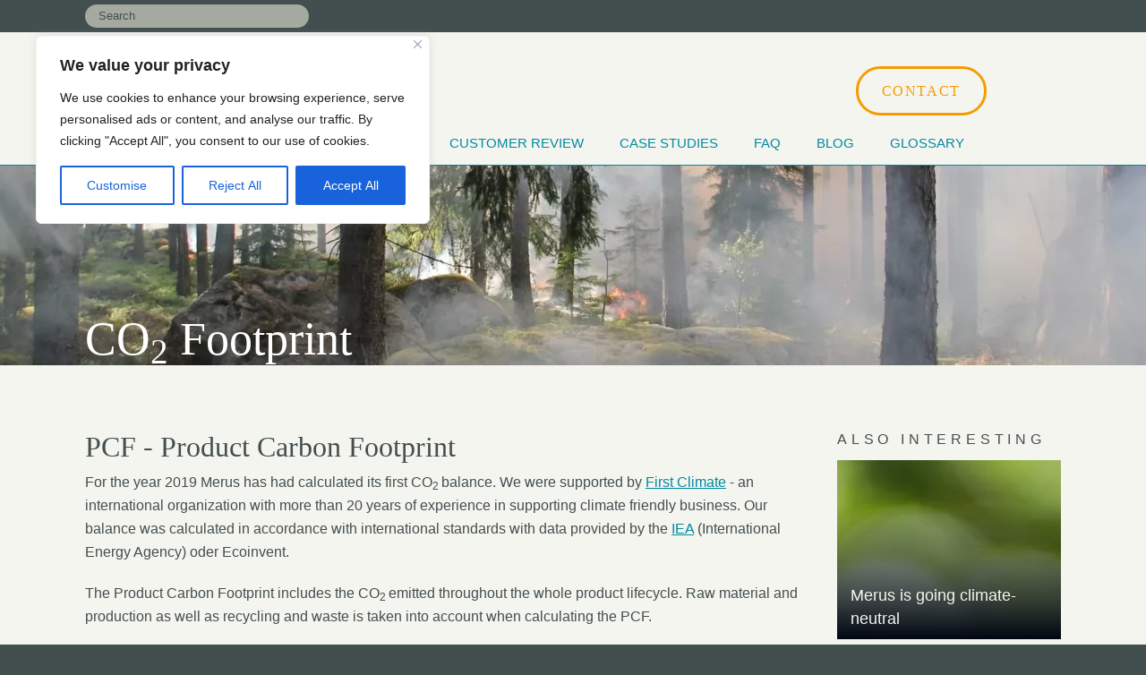

--- FILE ---
content_type: text/html; charset=UTF-8
request_url: https://www.merusonline.com/co2-footprint/?lid=sit
body_size: 15814
content:
<!DOCTYPE html><html lang="en"><head>







<meta charset="utf-8"><meta http-equiv="X-UA-Compatible" content="IE=edge">
<title> &raquo; CO2 Footprint</title>
<meta name="msapplication-config" content="none"/>
<meta name="robots" content="index,follow" />

        <meta name="viewport" content="width=device-width, initial-scale=1.0">
        <link rel="apple-touch-icon" sizes="57x57" href="https://www.merusonline.com/wp-content/themes/merus17/img/apple-icon-57x57.png">
        <link rel="apple-touch-icon" sizes="60x60" href="https://www.merusonline.com/wp-content/themes/merus17/img/apple-icon-60x60.png">
        <link rel="apple-touch-icon" sizes="72x72" href="https://www.merusonline.com/wp-content/themes/merus17/img/apple-icon-72x72.png">
        <link rel="apple-touch-icon" sizes="76x76" href="https://www.merusonline.com/wp-content/themes/merus17/img/apple-icon-76x76.png">
        <link rel="apple-touch-icon" sizes="114x114" href="https://www.merusonline.com/wp-content/themes/merus17/img/apple-icon-114x114.png">
        <link rel="apple-touch-icon" sizes="120x120" href="https://www.merusonline.com/wp-content/themes/merus17/img/apple-icon-120x120.png">
        <link rel="apple-touch-icon" sizes="144x144" href="https://www.merusonline.com/wp-content/themes/merus17/img/apple-icon-144x144.png">
        <link rel="apple-touch-icon" sizes="152x152" href="https://www.merusonline.com/wp-content/themes/merus17/img/apple-icon-152x152.png">
        <link rel="apple-touch-icon" sizes="180x180" href="https://www.merusonline.com/wp-content/themes/merus17/img/apple-icon-180x180.png">
        <link rel="icon" type="image/png" sizes="192x192"  href="https://www.merusonline.com/wp-content/themes/merus17/img/android-icon-192x192.png">
        <link rel="icon" type="image/png" sizes="32x32" href="https://www.merusonline.com/wp-content/themes/merus17/img/favicon-32x32.png">
        <link rel="icon" type="image/png" sizes="96x96" href="https://www.merusonline.com/wp-content/themes/merus17/img/favicon-96x96.png">
        <link rel="icon" type="image/png" sizes="16x16" href="https://www.merusonline.com/wp-content/themes/merus17/img/favicon-16x16.png">
        <meta name="msapplication-TileColor" content="#ffffff">
        <meta name="msapplication-TileImage" content="https://www.merusonline.com/wp-content/themes/merus17/img/ms-icon-144x144.png">
        <meta name="theme-color" content="#ffffff">
<meta name="msvalidate.01" content="67486E96EEF7ED66CB3911D68035D487" />
<meta name="google-site-verification" content="Oy-BxgSBnGhhIln7-iwJPwSZp7_3Mo8-pZFkMmuQXTE" />
<style type="text/css" media="all" id="siteorigin-panels-grids-wp_footer">/* Layout 113 */ #pgc-113-0-0 , #pgc-113-1-1 { width:38.197% } #pgc-113-0-1 , #pgc-113-1-0 { width:61.803% } #pg-113-0 , #pg-113-1 , #pg-113-2 , #pg-113-3 , #pl-113 .panel-grid-cell .so-panel { margin-bottom:30px } #pg-113-0 .panel-grid-cell , #pg-113-1 .panel-grid-cell , #pg-113-4 .panel-grid-cell { float:left } #pg-113-2 .panel-grid-cell , #pg-113-3 .panel-grid-cell { float:none } #pgc-113-4-0 , #pgc-113-4-1 { width:50% } #pl-113 .panel-grid-cell .so-panel:last-child { margin-bottom:0px } #pg-113-0 , #pg-113-1 , #pg-113-2 , #pg-113-3 , #pg-113-4 { margin-left:-15px;margin-right:-15px } #pg-113-0 .panel-grid-cell , #pg-113-1 .panel-grid-cell , #pg-113-2 .panel-grid-cell , #pg-113-3 .panel-grid-cell , #pg-113-4 .panel-grid-cell { padding-left:15px;padding-right:15px } #panel-113-0-0-0 .panel-widget-style { padding:3cm 1cm 0cm 0cm } #panel-113-0-1-0 .panel-widget-style { padding:1cm 0cm 0cm 0cm } #panel-113-1-1-0 .panel-widget-style { padding:1cm 1cm 1cm 1cm } #panel-113-3-0-0 .panel-widget-style { padding:2cm 2cm 2cm 2cm } #pg-113-3 .panel-row-style { padding:2cm 0cm 0cm 0cm } @media (max-width:780px){ #pg-113-0 .panel-grid-cell , #pg-113-1 .panel-grid-cell , #pg-113-2 .panel-grid-cell , #pg-113-3 .panel-grid-cell , #pg-113-4 .panel-grid-cell { float:none;width:auto } #pgc-113-0-0 , #pgc-113-1-0 , #pgc-113-4-0 { margin-bottom:30px } #pl-113 .panel-grid , #pl-113 .panel-grid-cell {  } #pl-113 .panel-grid .panel-grid-cell-empty { display:none } #pl-113 .panel-grid .panel-grid-cell-mobile-last { margin-bottom:0px }  } </style>



<link rel='dns-prefetch' href='//s.w.org' />
<link rel='stylesheet' id='local-fonts-css'  href='https://www.merusonline.com/wp-content/plugins/Fonts-lokal/css/local-fonts-style.css?ver=5.2.23' type='text/css' media='all' />
<link rel='stylesheet' id='wp-block-library-css'  href='https://www.merusonline.com/wp-includes/css/dist/block-library/style.min.css?ver=5.2.23' type='text/css' media='all' />
<link rel='stylesheet' id='love-css'  href='https://www.merusonline.com/wp-content/plugins/post-love/love.css?ver=5.2.23' type='text/css' media='all' />
<link rel='stylesheet' id='siteorigin-panels-front-css'  href='https://www.merusonline.com/wp-content/plugins/siteorigin-panels/css/front-flex.min.css?ver=2.16.16' type='text/css' media='all' />
<link rel='stylesheet' id='merus-wp-style-css'  href='https://www.merusonline.com/wp-content/themes/merus17/style.css?ver=5.2.23' type='text/css' media='all' />
<link rel='stylesheet' id='merus-basic-style-css'  href='https://www.merusonline.com/wp-content/themes/merus17/css/styles.css?ver=5.2.23' type='text/css' media='all' />
<script type='text/javascript'>
/* <![CDATA[ */
var _ckyConfig = {"_ipData":[],"_assetsURL":"https:\/\/www.merusonline.com\/wp-content\/plugins\/cookie-law-info\/lite\/frontend\/images\/","_publicURL":"https:\/\/www.merusonline.com","_expiry":"365","_categories":[{"name":"Necessary","slug":"necessary","isNecessary":true,"ccpaDoNotSell":true,"cookies":[{"cookieID":"cookieyes-consent","domain":"www.merusonline.com","provider":""}],"active":true,"defaultConsent":{"gdpr":true,"ccpa":true}},{"name":"Functional","slug":"functional","isNecessary":false,"ccpaDoNotSell":true,"cookies":[],"active":true,"defaultConsent":{"gdpr":false,"ccpa":false}},{"name":"Analytics","slug":"analytics","isNecessary":false,"ccpaDoNotSell":true,"cookies":[{"cookieID":"_ga","domain":".merusonline.com","provider":"googletagmanager.com"},{"cookieID":"_ga_HMTY61KSX5","domain":".merusonline.com","provider":"googletagmanager.com"}],"active":true,"defaultConsent":{"gdpr":false,"ccpa":false}},{"name":"Performance","slug":"performance","isNecessary":false,"ccpaDoNotSell":true,"cookies":[],"active":true,"defaultConsent":{"gdpr":false,"ccpa":false}},{"name":"Advertisement","slug":"advertisement","isNecessary":false,"ccpaDoNotSell":true,"cookies":[],"active":true,"defaultConsent":{"gdpr":false,"ccpa":false}}],"_activeLaw":"gdpr","_rootDomain":"","_block":"1","_showBanner":"1","_bannerConfig":{"settings":{"type":"box","preferenceCenterType":"popup","position":"top-left","applicableLaw":"gdpr"},"behaviours":{"reloadBannerOnAccept":false,"loadAnalyticsByDefault":false,"animations":{"onLoad":"animate","onHide":"sticky"}},"config":{"revisitConsent":{"status":true,"tag":"revisit-consent","position":"bottom-left","meta":{"url":"#"},"styles":{"background-color":"#0056A7"},"elements":{"title":{"type":"text","tag":"revisit-consent-title","status":true,"styles":{"color":"#0056a7"}}}},"preferenceCenter":{"toggle":{"status":true,"tag":"detail-category-toggle","type":"toggle","states":{"active":{"styles":{"background-color":"#1863DC"}},"inactive":{"styles":{"background-color":"#D0D5D2"}}}}},"categoryPreview":{"status":false,"toggle":{"status":true,"tag":"detail-category-preview-toggle","type":"toggle","states":{"active":{"styles":{"background-color":"#1863DC"}},"inactive":{"styles":{"background-color":"#D0D5D2"}}}}},"videoPlaceholder":{"status":true,"styles":{"background-color":"#000000","border-color":"#000000","color":"#ffffff"}},"readMore":{"status":false,"tag":"readmore-button","type":"link","meta":{"noFollow":true,"newTab":true},"styles":{"color":"#1863DC","background-color":"transparent","border-color":"transparent"}},"auditTable":{"status":true},"optOption":{"status":true,"toggle":{"status":true,"tag":"optout-option-toggle","type":"toggle","states":{"active":{"styles":{"background-color":"#1863dc"}},"inactive":{"styles":{"background-color":"#FFFFFF"}}}}}}},"_version":"3.2.8","_logConsent":"1","_tags":[{"tag":"accept-button","styles":{"color":"#FFFFFF","background-color":"#1863DC","border-color":"#1863DC"}},{"tag":"reject-button","styles":{"color":"#1863DC","background-color":"transparent","border-color":"#1863DC"}},{"tag":"settings-button","styles":{"color":"#1863DC","background-color":"transparent","border-color":"#1863DC"}},{"tag":"readmore-button","styles":{"color":"#1863DC","background-color":"transparent","border-color":"transparent"}},{"tag":"donotsell-button","styles":{"color":"#1863DC","background-color":"transparent","border-color":"transparent"}},{"tag":"accept-button","styles":{"color":"#FFFFFF","background-color":"#1863DC","border-color":"#1863DC"}},{"tag":"revisit-consent","styles":{"background-color":"#0056A7"}}],"_shortCodes":[{"key":"cky_readmore","content":"<a href=\"#\" class=\"cky-policy\" aria-label=\"Cookie Policy\" target=\"_blank\" rel=\"noopener\" data-cky-tag=\"readmore-button\">Cookie Policy<\/a>","tag":"readmore-button","status":false,"attributes":{"rel":"nofollow","target":"_blank"}},{"key":"cky_show_desc","content":"<button class=\"cky-show-desc-btn\" data-cky-tag=\"show-desc-button\" aria-label=\"Show more\">Show more<\/button>","tag":"show-desc-button","status":true,"attributes":[]},{"key":"cky_hide_desc","content":"<button class=\"cky-show-desc-btn\" data-cky-tag=\"hide-desc-button\" aria-label=\"Show less\">Show less<\/button>","tag":"hide-desc-button","status":true,"attributes":[]},{"key":"cky_category_toggle_label","content":"[cky_{{status}}_category_label] [cky_preference_{{category_slug}}_title]","tag":"","status":true,"attributes":[]},{"key":"cky_enable_category_label","content":"Enable","tag":"","status":true,"attributes":[]},{"key":"cky_disable_category_label","content":"Disable","tag":"","status":true,"attributes":[]},{"key":"cky_video_placeholder","content":"<div class=\"video-placeholder-normal\" data-cky-tag=\"video-placeholder\" id=\"[UNIQUEID]\"><p class=\"video-placeholder-text-normal\" data-cky-tag=\"placeholder-title\">Please accept cookies to access this content<\/p><\/div>","tag":"","status":true,"attributes":[]},{"key":"cky_enable_optout_label","content":"Enable","tag":"","status":true,"attributes":[]},{"key":"cky_disable_optout_label","content":"Disable","tag":"","status":true,"attributes":[]},{"key":"cky_optout_toggle_label","content":"[cky_{{status}}_optout_label] [cky_optout_option_title]","tag":"","status":true,"attributes":[]},{"key":"cky_optout_option_title","content":"Do Not Sell or Share My Personal Information","tag":"","status":true,"attributes":[]},{"key":"cky_optout_close_label","content":"Close","tag":"","status":true,"attributes":[]}],"_rtl":"","_language":"en","_providersToBlock":[{"re":"googletagmanager.com","categories":["analytics"]}]};
var _ckyStyles = {"css":".cky-overlay{background: #000000; opacity: 0.4; position: fixed; top: 0; left: 0; width: 100%; height: 100%; z-index: 99999999;}.cky-hide{display: none;}.cky-btn-revisit-wrapper{display: flex; align-items: center; justify-content: center; background: #0056a7; width: 45px; height: 45px; border-radius: 50%; position: fixed; z-index: 999999; cursor: pointer;}.cky-revisit-bottom-left{bottom: 15px; left: 15px;}.cky-revisit-bottom-right{bottom: 15px; right: 15px;}.cky-btn-revisit-wrapper .cky-btn-revisit{display: flex; align-items: center; justify-content: center; background: none; border: none; cursor: pointer; position: relative; margin: 0; padding: 0;}.cky-btn-revisit-wrapper .cky-btn-revisit img{max-width: fit-content; margin: 0; height: 30px; width: 30px;}.cky-revisit-bottom-left:hover::before{content: attr(data-tooltip); position: absolute; background: #4e4b66; color: #ffffff; left: calc(100% + 7px); font-size: 12px; line-height: 16px; width: max-content; padding: 4px 8px; border-radius: 4px;}.cky-revisit-bottom-left:hover::after{position: absolute; content: \"\"; border: 5px solid transparent; left: calc(100% + 2px); border-left-width: 0; border-right-color: #4e4b66;}.cky-revisit-bottom-right:hover::before{content: attr(data-tooltip); position: absolute; background: #4e4b66; color: #ffffff; right: calc(100% + 7px); font-size: 12px; line-height: 16px; width: max-content; padding: 4px 8px; border-radius: 4px;}.cky-revisit-bottom-right:hover::after{position: absolute; content: \"\"; border: 5px solid transparent; right: calc(100% + 2px); border-right-width: 0; border-left-color: #4e4b66;}.cky-revisit-hide{display: none;}.cky-consent-container{position: fixed; width: 440px; box-sizing: border-box; z-index: 9999999; border-radius: 6px;}.cky-consent-container .cky-consent-bar{background: #ffffff; border: 1px solid; padding: 20px 26px; box-shadow: 0 -1px 10px 0 #acabab4d; border-radius: 6px;}.cky-box-bottom-left{bottom: 40px; left: 40px;}.cky-box-bottom-right{bottom: 40px; right: 40px;}.cky-box-top-left{top: 40px; left: 40px;}.cky-box-top-right{top: 40px; right: 40px;}.cky-custom-brand-logo-wrapper .cky-custom-brand-logo{width: 100px; height: auto; margin: 0 0 12px 0;}.cky-notice .cky-title{color: #212121; font-weight: 700; font-size: 18px; line-height: 24px; margin: 0 0 12px 0;}.cky-notice-des *,.cky-preference-content-wrapper *,.cky-accordion-header-des *,.cky-gpc-wrapper .cky-gpc-desc *{font-size: 14px;}.cky-notice-des{color: #212121; font-size: 14px; line-height: 24px; font-weight: 400;}.cky-notice-des img{height: 25px; width: 25px;}.cky-consent-bar .cky-notice-des p,.cky-gpc-wrapper .cky-gpc-desc p,.cky-preference-body-wrapper .cky-preference-content-wrapper p,.cky-accordion-header-wrapper .cky-accordion-header-des p,.cky-cookie-des-table li div:last-child p{color: inherit; margin-top: 0; overflow-wrap: break-word;}.cky-notice-des P:last-child,.cky-preference-content-wrapper p:last-child,.cky-cookie-des-table li div:last-child p:last-child,.cky-gpc-wrapper .cky-gpc-desc p:last-child{margin-bottom: 0;}.cky-notice-des a.cky-policy,.cky-notice-des button.cky-policy{font-size: 14px; color: #1863dc; white-space: nowrap; cursor: pointer; background: transparent; border: 1px solid; text-decoration: underline;}.cky-notice-des button.cky-policy{padding: 0;}.cky-notice-des a.cky-policy:focus-visible,.cky-notice-des button.cky-policy:focus-visible,.cky-preference-content-wrapper .cky-show-desc-btn:focus-visible,.cky-accordion-header .cky-accordion-btn:focus-visible,.cky-preference-header .cky-btn-close:focus-visible,.cky-switch input[type=\"checkbox\"]:focus-visible,.cky-footer-wrapper a:focus-visible,.cky-btn:focus-visible{outline: 2px solid #1863dc; outline-offset: 2px;}.cky-btn:focus:not(:focus-visible),.cky-accordion-header .cky-accordion-btn:focus:not(:focus-visible),.cky-preference-content-wrapper .cky-show-desc-btn:focus:not(:focus-visible),.cky-btn-revisit-wrapper .cky-btn-revisit:focus:not(:focus-visible),.cky-preference-header .cky-btn-close:focus:not(:focus-visible),.cky-consent-bar .cky-banner-btn-close:focus:not(:focus-visible){outline: 0;}button.cky-show-desc-btn:not(:hover):not(:active){color: #1863dc; background: transparent;}button.cky-accordion-btn:not(:hover):not(:active),button.cky-banner-btn-close:not(:hover):not(:active),button.cky-btn-revisit:not(:hover):not(:active),button.cky-btn-close:not(:hover):not(:active){background: transparent;}.cky-consent-bar button:hover,.cky-modal.cky-modal-open button:hover,.cky-consent-bar button:focus,.cky-modal.cky-modal-open button:focus{text-decoration: none;}.cky-notice-btn-wrapper{display: flex; justify-content: flex-start; align-items: center; flex-wrap: wrap; margin-top: 16px;}.cky-notice-btn-wrapper .cky-btn{text-shadow: none; box-shadow: none;}.cky-btn{flex: auto; max-width: 100%; font-size: 14px; font-family: inherit; line-height: 24px; padding: 8px; font-weight: 500; margin: 0 8px 0 0; border-radius: 2px; cursor: pointer; text-align: center; text-transform: none; min-height: 0;}.cky-btn:hover{opacity: 0.8;}.cky-btn-customize{color: #1863dc; background: transparent; border: 2px solid #1863dc;}.cky-btn-reject{color: #1863dc; background: transparent; border: 2px solid #1863dc;}.cky-btn-accept{background: #1863dc; color: #ffffff; border: 2px solid #1863dc;}.cky-btn:last-child{margin-right: 0;}@media (max-width: 576px){.cky-box-bottom-left{bottom: 0; left: 0;}.cky-box-bottom-right{bottom: 0; right: 0;}.cky-box-top-left{top: 0; left: 0;}.cky-box-top-right{top: 0; right: 0;}}@media (max-width: 440px){.cky-box-bottom-left, .cky-box-bottom-right, .cky-box-top-left, .cky-box-top-right{width: 100%; max-width: 100%;}.cky-consent-container .cky-consent-bar{padding: 20px 0;}.cky-custom-brand-logo-wrapper, .cky-notice .cky-title, .cky-notice-des, .cky-notice-btn-wrapper{padding: 0 24px;}.cky-notice-des{max-height: 40vh; overflow-y: scroll;}.cky-notice-btn-wrapper{flex-direction: column; margin-top: 0;}.cky-btn{width: 100%; margin: 10px 0 0 0;}.cky-notice-btn-wrapper .cky-btn-customize{order: 2;}.cky-notice-btn-wrapper .cky-btn-reject{order: 3;}.cky-notice-btn-wrapper .cky-btn-accept{order: 1; margin-top: 16px;}}@media (max-width: 352px){.cky-notice .cky-title{font-size: 16px;}.cky-notice-des *{font-size: 12px;}.cky-notice-des, .cky-btn{font-size: 12px;}}.cky-modal.cky-modal-open{display: flex; visibility: visible; -webkit-transform: translate(-50%, -50%); -moz-transform: translate(-50%, -50%); -ms-transform: translate(-50%, -50%); -o-transform: translate(-50%, -50%); transform: translate(-50%, -50%); top: 50%; left: 50%; transition: all 1s ease;}.cky-modal{box-shadow: 0 32px 68px rgba(0, 0, 0, 0.3); margin: 0 auto; position: fixed; max-width: 100%; background: #ffffff; top: 50%; box-sizing: border-box; border-radius: 6px; z-index: 999999999; color: #212121; -webkit-transform: translate(-50%, 100%); -moz-transform: translate(-50%, 100%); -ms-transform: translate(-50%, 100%); -o-transform: translate(-50%, 100%); transform: translate(-50%, 100%); visibility: hidden; transition: all 0s ease;}.cky-preference-center{max-height: 79vh; overflow: hidden; width: 845px; overflow: hidden; flex: 1 1 0; display: flex; flex-direction: column; border-radius: 6px;}.cky-preference-header{display: flex; align-items: center; justify-content: space-between; padding: 22px 24px; border-bottom: 1px solid;}.cky-preference-header .cky-preference-title{font-size: 18px; font-weight: 700; line-height: 24px;}.cky-preference-header .cky-btn-close{margin: 0; cursor: pointer; vertical-align: middle; padding: 0; background: none; border: none; width: auto; height: auto; min-height: 0; line-height: 0; text-shadow: none; box-shadow: none;}.cky-preference-header .cky-btn-close img{margin: 0; height: 10px; width: 10px;}.cky-preference-body-wrapper{padding: 0 24px; flex: 1; overflow: auto; box-sizing: border-box;}.cky-preference-content-wrapper,.cky-gpc-wrapper .cky-gpc-desc{font-size: 14px; line-height: 24px; font-weight: 400; padding: 12px 0;}.cky-preference-content-wrapper{border-bottom: 1px solid;}.cky-preference-content-wrapper img{height: 25px; width: 25px;}.cky-preference-content-wrapper .cky-show-desc-btn{font-size: 14px; font-family: inherit; color: #1863dc; text-decoration: none; line-height: 24px; padding: 0; margin: 0; white-space: nowrap; cursor: pointer; background: transparent; border-color: transparent; text-transform: none; min-height: 0; text-shadow: none; box-shadow: none;}.cky-accordion-wrapper{margin-bottom: 10px;}.cky-accordion{border-bottom: 1px solid;}.cky-accordion:last-child{border-bottom: none;}.cky-accordion .cky-accordion-item{display: flex; margin-top: 10px;}.cky-accordion .cky-accordion-body{display: none;}.cky-accordion.cky-accordion-active .cky-accordion-body{display: block; padding: 0 22px; margin-bottom: 16px;}.cky-accordion-header-wrapper{cursor: pointer; width: 100%;}.cky-accordion-item .cky-accordion-header{display: flex; justify-content: space-between; align-items: center;}.cky-accordion-header .cky-accordion-btn{font-size: 16px; font-family: inherit; color: #212121; line-height: 24px; background: none; border: none; font-weight: 700; padding: 0; margin: 0; cursor: pointer; text-transform: none; min-height: 0; text-shadow: none; box-shadow: none;}.cky-accordion-header .cky-always-active{color: #008000; font-weight: 600; line-height: 24px; font-size: 14px;}.cky-accordion-header-des{font-size: 14px; line-height: 24px; margin: 10px 0 16px 0;}.cky-accordion-chevron{margin-right: 22px; position: relative; cursor: pointer;}.cky-accordion-chevron-hide{display: none;}.cky-accordion .cky-accordion-chevron i::before{content: \"\"; position: absolute; border-right: 1.4px solid; border-bottom: 1.4px solid; border-color: inherit; height: 6px; width: 6px; -webkit-transform: rotate(-45deg); -moz-transform: rotate(-45deg); -ms-transform: rotate(-45deg); -o-transform: rotate(-45deg); transform: rotate(-45deg); transition: all 0.2s ease-in-out; top: 8px;}.cky-accordion.cky-accordion-active .cky-accordion-chevron i::before{-webkit-transform: rotate(45deg); -moz-transform: rotate(45deg); -ms-transform: rotate(45deg); -o-transform: rotate(45deg); transform: rotate(45deg);}.cky-audit-table{background: #f4f4f4; border-radius: 6px;}.cky-audit-table .cky-empty-cookies-text{color: inherit; font-size: 12px; line-height: 24px; margin: 0; padding: 10px;}.cky-audit-table .cky-cookie-des-table{font-size: 12px; line-height: 24px; font-weight: normal; padding: 15px 10px; border-bottom: 1px solid; border-bottom-color: inherit; margin: 0;}.cky-audit-table .cky-cookie-des-table:last-child{border-bottom: none;}.cky-audit-table .cky-cookie-des-table li{list-style-type: none; display: flex; padding: 3px 0;}.cky-audit-table .cky-cookie-des-table li:first-child{padding-top: 0;}.cky-cookie-des-table li div:first-child{width: 100px; font-weight: 600; word-break: break-word; word-wrap: break-word;}.cky-cookie-des-table li div:last-child{flex: 1; word-break: break-word; word-wrap: break-word; margin-left: 8px;}.cky-footer-shadow{display: block; width: 100%; height: 40px; background: linear-gradient(180deg, rgba(255, 255, 255, 0) 0%, #ffffff 100%); position: absolute; bottom: calc(100% - 1px);}.cky-footer-wrapper{position: relative;}.cky-prefrence-btn-wrapper{display: flex; flex-wrap: wrap; align-items: center; justify-content: center; padding: 22px 24px; border-top: 1px solid;}.cky-prefrence-btn-wrapper .cky-btn{flex: auto; max-width: 100%; text-shadow: none; box-shadow: none;}.cky-btn-preferences{color: #1863dc; background: transparent; border: 2px solid #1863dc;}.cky-preference-header,.cky-preference-body-wrapper,.cky-preference-content-wrapper,.cky-accordion-wrapper,.cky-accordion,.cky-accordion-wrapper,.cky-footer-wrapper,.cky-prefrence-btn-wrapper{border-color: inherit;}@media (max-width: 845px){.cky-modal{max-width: calc(100% - 16px);}}@media (max-width: 576px){.cky-modal{max-width: 100%;}.cky-preference-center{max-height: 100vh;}.cky-prefrence-btn-wrapper{flex-direction: column;}.cky-accordion.cky-accordion-active .cky-accordion-body{padding-right: 0;}.cky-prefrence-btn-wrapper .cky-btn{width: 100%; margin: 10px 0 0 0;}.cky-prefrence-btn-wrapper .cky-btn-reject{order: 3;}.cky-prefrence-btn-wrapper .cky-btn-accept{order: 1; margin-top: 0;}.cky-prefrence-btn-wrapper .cky-btn-preferences{order: 2;}}@media (max-width: 425px){.cky-accordion-chevron{margin-right: 15px;}.cky-notice-btn-wrapper{margin-top: 0;}.cky-accordion.cky-accordion-active .cky-accordion-body{padding: 0 15px;}}@media (max-width: 352px){.cky-preference-header .cky-preference-title{font-size: 16px;}.cky-preference-header{padding: 16px 24px;}.cky-preference-content-wrapper *, .cky-accordion-header-des *{font-size: 12px;}.cky-preference-content-wrapper, .cky-preference-content-wrapper .cky-show-more, .cky-accordion-header .cky-always-active, .cky-accordion-header-des, .cky-preference-content-wrapper .cky-show-desc-btn, .cky-notice-des a.cky-policy{font-size: 12px;}.cky-accordion-header .cky-accordion-btn{font-size: 14px;}}.cky-switch{display: flex;}.cky-switch input[type=\"checkbox\"]{position: relative; width: 44px; height: 24px; margin: 0; background: #d0d5d2; -webkit-appearance: none; border-radius: 50px; cursor: pointer; outline: 0; border: none; top: 0;}.cky-switch input[type=\"checkbox\"]:checked{background: #1863dc;}.cky-switch input[type=\"checkbox\"]:before{position: absolute; content: \"\"; height: 20px; width: 20px; left: 2px; bottom: 2px; border-radius: 50%; background-color: white; -webkit-transition: 0.4s; transition: 0.4s; margin: 0;}.cky-switch input[type=\"checkbox\"]:after{display: none;}.cky-switch input[type=\"checkbox\"]:checked:before{-webkit-transform: translateX(20px); -ms-transform: translateX(20px); transform: translateX(20px);}@media (max-width: 425px){.cky-switch input[type=\"checkbox\"]{width: 38px; height: 21px;}.cky-switch input[type=\"checkbox\"]:before{height: 17px; width: 17px;}.cky-switch input[type=\"checkbox\"]:checked:before{-webkit-transform: translateX(17px); -ms-transform: translateX(17px); transform: translateX(17px);}}.cky-consent-bar .cky-banner-btn-close{position: absolute; right: 9px; top: 5px; background: none; border: none; cursor: pointer; padding: 0; margin: 0; min-height: 0; line-height: 0; height: auto; width: auto; text-shadow: none; box-shadow: none;}.cky-consent-bar .cky-banner-btn-close img{height: 9px; width: 9px; margin: 0;}.cky-notice-group{font-size: 14px; line-height: 24px; font-weight: 400; color: #212121;}.cky-notice-btn-wrapper .cky-btn-do-not-sell{font-size: 14px; line-height: 24px; padding: 6px 0; margin: 0; font-weight: 500; background: none; border-radius: 2px; border: none; cursor: pointer; text-align: left; color: #1863dc; background: transparent; border-color: transparent; box-shadow: none; text-shadow: none;}.cky-consent-bar .cky-banner-btn-close:focus-visible,.cky-notice-btn-wrapper .cky-btn-do-not-sell:focus-visible,.cky-opt-out-btn-wrapper .cky-btn:focus-visible,.cky-opt-out-checkbox-wrapper input[type=\"checkbox\"].cky-opt-out-checkbox:focus-visible{outline: 2px solid #1863dc; outline-offset: 2px;}@media (max-width: 440px){.cky-consent-container{width: 100%;}}@media (max-width: 352px){.cky-notice-des a.cky-policy, .cky-notice-btn-wrapper .cky-btn-do-not-sell{font-size: 12px;}}.cky-opt-out-wrapper{padding: 12px 0;}.cky-opt-out-wrapper .cky-opt-out-checkbox-wrapper{display: flex; align-items: center;}.cky-opt-out-checkbox-wrapper .cky-opt-out-checkbox-label{font-size: 16px; font-weight: 700; line-height: 24px; margin: 0 0 0 12px; cursor: pointer;}.cky-opt-out-checkbox-wrapper input[type=\"checkbox\"].cky-opt-out-checkbox{background-color: #ffffff; border: 1px solid black; width: 20px; height: 18.5px; margin: 0; -webkit-appearance: none; position: relative; display: flex; align-items: center; justify-content: center; border-radius: 2px; cursor: pointer;}.cky-opt-out-checkbox-wrapper input[type=\"checkbox\"].cky-opt-out-checkbox:checked{background-color: #1863dc; border: none;}.cky-opt-out-checkbox-wrapper input[type=\"checkbox\"].cky-opt-out-checkbox:checked::after{left: 6px; bottom: 4px; width: 7px; height: 13px; border: solid #ffffff; border-width: 0 3px 3px 0; border-radius: 2px; -webkit-transform: rotate(45deg); -ms-transform: rotate(45deg); transform: rotate(45deg); content: \"\"; position: absolute; box-sizing: border-box;}.cky-opt-out-checkbox-wrapper.cky-disabled .cky-opt-out-checkbox-label,.cky-opt-out-checkbox-wrapper.cky-disabled input[type=\"checkbox\"].cky-opt-out-checkbox{cursor: no-drop;}.cky-gpc-wrapper{margin: 0 0 0 32px;}.cky-footer-wrapper .cky-opt-out-btn-wrapper{display: flex; flex-wrap: wrap; align-items: center; justify-content: center; padding: 22px 24px;}.cky-opt-out-btn-wrapper .cky-btn{flex: auto; max-width: 100%; text-shadow: none; box-shadow: none;}.cky-opt-out-btn-wrapper .cky-btn-cancel{border: 1px solid #dedfe0; background: transparent; color: #858585;}.cky-opt-out-btn-wrapper .cky-btn-confirm{background: #1863dc; color: #ffffff; border: 1px solid #1863dc;}@media (max-width: 352px){.cky-opt-out-checkbox-wrapper .cky-opt-out-checkbox-label{font-size: 14px;}.cky-gpc-wrapper .cky-gpc-desc, .cky-gpc-wrapper .cky-gpc-desc *{font-size: 12px;}.cky-opt-out-checkbox-wrapper input[type=\"checkbox\"].cky-opt-out-checkbox{width: 16px; height: 16px;}.cky-opt-out-checkbox-wrapper input[type=\"checkbox\"].cky-opt-out-checkbox:checked::after{left: 5px; bottom: 4px; width: 3px; height: 9px;}.cky-gpc-wrapper{margin: 0 0 0 28px;}}.video-placeholder-youtube{background-size: 100% 100%; background-position: center; background-repeat: no-repeat; background-color: #b2b0b059; position: relative; display: flex; align-items: center; justify-content: center; max-width: 100%;}.video-placeholder-text-youtube{text-align: center; align-items: center; padding: 10px 16px; background-color: #000000cc; color: #ffffff; border: 1px solid; border-radius: 2px; cursor: pointer;}.video-placeholder-normal{background-image: url(\"\/wp-content\/plugins\/cookie-law-info\/lite\/frontend\/images\/placeholder.svg\"); background-size: 80px; background-position: center; background-repeat: no-repeat; background-color: #b2b0b059; position: relative; display: flex; align-items: flex-end; justify-content: center; max-width: 100%;}.video-placeholder-text-normal{align-items: center; padding: 10px 16px; text-align: center; border: 1px solid; border-radius: 2px; cursor: pointer;}.cky-rtl{direction: rtl; text-align: right;}.cky-rtl .cky-banner-btn-close{left: 9px; right: auto;}.cky-rtl .cky-notice-btn-wrapper .cky-btn:last-child{margin-right: 8px;}.cky-rtl .cky-notice-btn-wrapper .cky-btn:first-child{margin-right: 0;}.cky-rtl .cky-notice-btn-wrapper{margin-left: 0; margin-right: 15px;}.cky-rtl .cky-prefrence-btn-wrapper .cky-btn{margin-right: 8px;}.cky-rtl .cky-prefrence-btn-wrapper .cky-btn:first-child{margin-right: 0;}.cky-rtl .cky-accordion .cky-accordion-chevron i::before{border: none; border-left: 1.4px solid; border-top: 1.4px solid; left: 12px;}.cky-rtl .cky-accordion.cky-accordion-active .cky-accordion-chevron i::before{-webkit-transform: rotate(-135deg); -moz-transform: rotate(-135deg); -ms-transform: rotate(-135deg); -o-transform: rotate(-135deg); transform: rotate(-135deg);}@media (max-width: 768px){.cky-rtl .cky-notice-btn-wrapper{margin-right: 0;}}@media (max-width: 576px){.cky-rtl .cky-notice-btn-wrapper .cky-btn:last-child{margin-right: 0;}.cky-rtl .cky-prefrence-btn-wrapper .cky-btn{margin-right: 0;}.cky-rtl .cky-accordion.cky-accordion-active .cky-accordion-body{padding: 0 22px 0 0;}}@media (max-width: 425px){.cky-rtl .cky-accordion.cky-accordion-active .cky-accordion-body{padding: 0 15px 0 0;}}.cky-rtl .cky-opt-out-btn-wrapper .cky-btn{margin-right: 12px;}.cky-rtl .cky-opt-out-btn-wrapper .cky-btn:first-child{margin-right: 0;}.cky-rtl .cky-opt-out-checkbox-wrapper .cky-opt-out-checkbox-label{margin: 0 12px 0 0;}"};
/* ]]> */
</script>
<script type='text/javascript' src='https://www.merusonline.com/wp-content/plugins/cookie-law-info/lite/frontend/js/script.min.js?ver=3.2.8'></script>
<script type='text/javascript' src='https://www.merusonline.com/wp-includes/js/jquery/jquery.js?ver=1.12.4-wp'></script>
<script type='text/javascript' src='https://www.merusonline.com/wp-includes/js/jquery/jquery-migrate.min.js?ver=1.4.1'></script>
<script type='text/javascript' src='https://www.merusonline.com/wp-content/plugins/photo-gallery/js/jquery.sumoselect.min.js?ver=3.4.6'></script>
<script type='text/javascript' src='https://www.merusonline.com/wp-content/plugins/photo-gallery/js/jquery.mobile.min.js?ver=1.4.5'></script>
<script type='text/javascript' src='https://www.merusonline.com/wp-content/plugins/photo-gallery/js/jquery.mCustomScrollbar.concat.min.js?ver=3.1.5'></script>
<script type='text/javascript' src='https://www.merusonline.com/wp-content/plugins/photo-gallery/js/jquery.fullscreen.min.js?ver=0.6.0'></script>
<script type='text/javascript' src='https://www.merusonline.com/wp-content/plugins/photo-gallery/js/circle-progress.js?ver=1.7.4'></script>
<link rel='https://api.w.org/' href='https://www.merusonline.com/wp-json/' />
<link rel="EditURI" type="application/rsd+xml" title="RSD" href="https://www.merusonline.com/xmlrpc.php?rsd" />
<link rel="wlwmanifest" type="application/wlwmanifest+xml" href="https://www.merusonline.com/wp-includes/wlwmanifest.xml" /> 
<link rel='prev' title='What is hard water or water hardness?' href='https://www.merusonline.com/water-hardness/' />
<link rel='next' title='Legionella in cooling tower' href='https://www.merusonline.com/legionella-cooling-tower/' />
<meta name="generator" content="WordPress 5.2.23" />
<link rel="canonical" href="https://www.merusonline.com/co2-footprint/" />
<link rel='shortlink' href='https://www.merusonline.com/?p=7257' />
<link rel="alternate" type="application/json+oembed" href="https://www.merusonline.com/wp-json/oembed/1.0/embed?url=https%3A%2F%2Fwww.merusonline.com%2Fco2-footprint%2F" />
<link rel="alternate" type="text/xml+oembed" href="https://www.merusonline.com/wp-json/oembed/1.0/embed?url=https%3A%2F%2Fwww.merusonline.com%2Fco2-footprint%2F&#038;format=xml" />
<style id="cky-style-inline">[data-cky-tag]{visibility:hidden;}</style><script>document.createElement( "picture" );if(!window.HTMLPictureElement && document.addEventListener) {window.addEventListener("DOMContentLoaded", function() {var s = document.createElement("script");s.src = "https://www.merusonline.com/wp-content/plugins/webp-express/js/picturefill.min.js";document.body.appendChild(s);});}</script>                <style type="text/css" media="all"
                       id="siteorigin-panels-layouts-head">/* Layout 7257 */ #pgc-7257-0-0 , #pgc-7257-1-0 { width:100%;width:calc(100% - ( 0 * 30px ) ) } #pg-7257-0 , #pl-7257 .so-panel { margin-bottom:30px } #pl-7257 .so-panel:last-of-type { margin-bottom:0px } #pg-7257-0.panel-has-style > .panel-row-style, #pg-7257-0.panel-no-style , #pg-7257-1.panel-has-style > .panel-row-style, #pg-7257-1.panel-no-style { -webkit-align-items:flex-start;align-items:flex-start } @media (max-width:780px){ #pg-7257-0.panel-no-style, #pg-7257-0.panel-has-style > .panel-row-style, #pg-7257-0 , #pg-7257-1.panel-no-style, #pg-7257-1.panel-has-style > .panel-row-style, #pg-7257-1 { -webkit-flex-direction:column;-ms-flex-direction:column;flex-direction:column } #pg-7257-0 > .panel-grid-cell , #pg-7257-0 > .panel-row-style > .panel-grid-cell , #pg-7257-1 > .panel-grid-cell , #pg-7257-1 > .panel-row-style > .panel-grid-cell { width:100%;margin-right:0 } #pl-7257 .panel-grid-cell { padding:0 } #pl-7257 .panel-grid .panel-grid-cell-empty { display:none } #pl-7257 .panel-grid .panel-grid-cell-mobile-last { margin-bottom:0px }  } </style>		<style type="text/css" id="wp-custom-css">
			@media (max-width: 767px) {
.nichtmobil {
	display: none!important;}}

.maxwidth100 {max-width:100%}


	@media only screen and (min-width:980px){
		
		.case-menu .sub-menu li {
    padding: 0px 0px ;
    display: inline-block;

  
}	
		
				.case-menu .sub-menu ul {
    padding: 5px 5px;
    display: inline-block;
  
    line-height: 0.9rem;
}
		
		.case-menu{position:relative;
top:-85px;
			height:40px;
		background-color:#00687a;
		z-index:9}	
		
		
		
		
			.blog-preview:hover:before{
			content:'';
	position:absolute;
	top:0;right:0;bottom:0;left:0;
	/*opacity:0.1;*/
	background-image:-webkit-linear-gradient(bottom, #00687a 0px, transparent 350px)!important; 
	 background-image:linear-gradient(to top, #00687a 0px, transparent 350px)!important;opacity:1; 
	
	}
		
		
		
		
		
		header nav {text-align: left; }	
		
		
[aria-current="page"] {
  color: #F59C00!important;
}
		
.current-menu-item  {
  color: #F59C00!important;
}
		
		.current-menu-item  a {
  color: #F59C00!important;
}
	
		
header nav > ul.gross > li > a {padding:0px 6px; font-size: 0.91em!important;}		
header nav > ul.gross > li ul.sub-menu li a {font-size: 0.91em!important;}


header nav > ul.gross > li.menu-item-has-children:hover > a{color:#f5f5f0;background-color:#0089a0;padding-bottom:40px;cursor:pointer; font-size: 0.91em!important;}
header nav > ul.gross > li ul.sub-menu{
	    width: 900px;
}
header nav > ul.gross > li ul.sub-menu li  {display:inline-block;}
header nav > ul.gross > li ul.sub-menu {
	top:40px!important;
left:110px}
	
		
		
		

		
		
		
		


.gross {position:absolute!important;
left:50!important;
}

.col-8 { top:-69px;left:-8px; width:100%}

header {height:185px!important;}
		.block-l {height:185px!important;}

header .container {height:100px!important;}

 .kontakt {position:relative;
top:-250px;
right:-850px;}
}
		</style>
		<!-- Google tag (gtag.js) -->
<script async src="https://www.googletagmanager.com/gtag/js?id=G-HMTY61KSX5"></script>
<script>
  window.dataLayer = window.dataLayer || [];
  function gtag(){dataLayer.push(arguments);}
  gtag('js', new Date());
  gtag('config', 'G-HMTY61KSX5', {'anonymize_ip': true});
</script>
</head>
<body>


<header   onmouseenter="heroschleierweg()" >
            <div class="topbar">
                <div class="container clear">
                    <div class="row">
                        <form role="search" method="get" id="searchform" class="searchform" action="https://www.merusonline.com">
	<div class="col-3-xl col-6-l"><input class="field" placeholder="Search" name="s" id="s"></div>
</form>                        <div class="col-3-xl push-6-xl col-6-l text-right">
                         </div>
                            
                    </div>
                </div>
            </div>
            <div class="container clear">
                <!-- Regular -->
                <div class="row none block-l">
                    <div class="col-2 logo">
                        <a href="https://www.merusonline.com/"><img alt="To homepage" style="width:100%;height:100%;" src="https://www.merusonline.com/wp-content/themes/merus17/img/MerusLogo.svg"></a>
                    </div>
                    <nav class="col-8"><ul id="menu-header" class="gross"><li id="menu-item-605" class="obenkeinlink menu-item menu-item-type-custom menu-item-object-custom menu-item-has-children menu-item-605"><a>Applications</a>
<ul class="sub-menu">
	<li id="menu-item-5815" class="menu-item menu-item-type-post_type menu-item-object-page menu-item-5815"><a href="https://www.merusonline.com/agriculture/">Agriculture </a></li>
	<li id="menu-item-2763" class="menu-item menu-item-type-post_type menu-item-object-page menu-item-2763"><a href="https://www.merusonline.com/hotel-water-treatment/">Hotels and Real Estates </a></li>
	<li id="menu-item-8471" class="menu-item menu-item-type-post_type menu-item-object-page menu-item-8471"><a href="https://www.merusonline.com/industrial-water-treatment/">Industrial Water Treatment</a></li>
	<li id="menu-item-2767" class="menu-item menu-item-type-post_type menu-item-object-page menu-item-2767"><a href="https://www.merusonline.com/marine-water-treatment-systems/">Marine Applications </a></li>
	<li id="menu-item-2765" class="menu-item menu-item-type-post_type menu-item-object-page menu-item-2765"><a href="https://www.merusonline.com/oil-refinery-water-treatment-systems/">Refineries </a></li>
	<li id="menu-item-2761" class="menu-item menu-item-type-post_type menu-item-object-page menu-item-2761"><a href="https://www.merusonline.com/coolingwatertreatment/">Cooling Water Treatment </a></li>
	<li id="menu-item-3317" class="menu-item menu-item-type-post_type menu-item-object-page menu-item-3317"><a href="https://www.merusonline.com/heat-exchanger-cleaning/">Heat Exchanger Cleaning </a></li>
</ul>
</li>
<li id="menu-item-1503" class="menu-item menu-item-type-post_type menu-item-object-page menu-item-1503"><a href="https://www.merusonline.com/function/">Function </a></li>
<li id="menu-item-460" class="menu-item menu-item-type-post_type menu-item-object-page menu-item-460"><a href="https://www.merusonline.com/about-us/">About us </a></li>
<li id="menu-item-5967" class="menu-item menu-item-type-post_type menu-item-object-post menu-item-5967"><a href="https://www.merusonline.com/customer_experience/">Customer Review </a></li>
<li id="menu-item-5163" class="menu-item menu-item-type-custom menu-item-object-custom menu-item-5163"><a href="https://www.merusonline.com/case-studies/">Case Studies </a></li>
<li id="menu-item-465" class="menu-item menu-item-type-post_type menu-item-object-page menu-item-465"><a href="https://www.merusonline.com/faq/">faq </a></li>
<li id="menu-item-5503" class="menu-item menu-item-type-post_type menu-item-object-page menu-item-5503"><a href="https://www.merusonline.com/blog/">Blog </a></li>
<li id="menu-item-462" class="menu-item menu-item-type-post_type menu-item-object-page menu-item-462"><a href="https://www.merusonline.com/waterglossary/">Glossary </a></li>
<li class="nodesk menu-item"><form role="search" method="get" class="search-form" action="https://www.merusonline.com/"><label><input type="search"  class="mobsearch" placeholder="" value="" name="s" title="Suche nach:" /></label><input class="button_mobnav_search" type="submit"  value="Search" /></form></li></ul></nav>                    <div class="col-2 kontakt"><a href="https://www.merusonline.com/contact/" class="button">CONTACT</a></div>
                </div>
                <!-- Mobile -->
                <div class="row none-l mobile-header">
                    <div class="col-4 menu"><a href="#" class="button button-small mobile-nav-toggle">MENU</a></div>
                    <nav class="col-4 logo">
                        <a href="https://www.merusonline.com/"><img alt="To homepage" style="width:100%;height:100%;"  src="https://www.merusonline.com/wp-content/themes/merus17/img/MerusLogo.svg"></a>
                    </nav>
                    <div class="col-4 kontakt"><a href="https://www.merusonline.com/contact/" class="button button-small">CONTACT</a></div>
                </div>
            </div>

            <nav class="mobile-nav"><ul id="menu-header-1" class="klein"><li id="nav-menu-item-605" class="obenkeinlink menu-item menu-item-type-custom menu-item-object-custom menu-item-has-children"><a class="menu-link main-menu-link">Applications</a>
<ul class="sub-menu">
	<li id="nav-menu-item-5815" class="menu-item menu-item-type-post_type menu-item-object-page"><a href="https://www.merusonline.com/agriculture/" class="menu-link sub-menu-link">Agriculture </a></li>
	<li id="nav-menu-item-2763" class="menu-item menu-item-type-post_type menu-item-object-page"><a href="https://www.merusonline.com/hotel-water-treatment/" class="menu-link sub-menu-link">Hotels and Real Estates </a></li>
	<li id="nav-menu-item-8471" class="menu-item menu-item-type-post_type menu-item-object-page"><a href="https://www.merusonline.com/industrial-water-treatment/" class="menu-link sub-menu-link">Industrial Water Treatment</a></li>
	<li id="nav-menu-item-2767" class="menu-item menu-item-type-post_type menu-item-object-page"><a href="https://www.merusonline.com/marine-water-treatment-systems/" class="menu-link sub-menu-link">Marine Applications </a></li>
	<li id="nav-menu-item-2765" class="menu-item menu-item-type-post_type menu-item-object-page"><a href="https://www.merusonline.com/oil-refinery-water-treatment-systems/" class="menu-link sub-menu-link">Refineries </a></li>
	<li id="nav-menu-item-2761" class="menu-item menu-item-type-post_type menu-item-object-page"><a href="https://www.merusonline.com/coolingwatertreatment/" class="menu-link sub-menu-link">Cooling Water Treatment </a></li>
	<li id="nav-menu-item-3317" class="menu-item menu-item-type-post_type menu-item-object-page"><a href="https://www.merusonline.com/heat-exchanger-cleaning/" class="menu-link sub-menu-link">Heat Exchanger Cleaning </a></li>
</ul>
</li>
<li id="nav-menu-item-1503" class="menu-item menu-item-type-post_type menu-item-object-page"><a href="https://www.merusonline.com/function/" class="menu-link main-menu-link">Function </a></li>
<li id="nav-menu-item-460" class="menu-item menu-item-type-post_type menu-item-object-page"><a href="https://www.merusonline.com/about-us/" class="menu-link main-menu-link">About us </a></li>
<li id="nav-menu-item-5967" class="menu-item menu-item-type-post_type menu-item-object-post"><a href="https://www.merusonline.com/customer_experience/" class="menu-link main-menu-link">Customer Review </a></li>
<li id="nav-menu-item-5163" class="menu-item menu-item-type-custom menu-item-object-custom"><a href="https://www.merusonline.com/case-studies/" class="menu-link main-menu-link">Case Studies </a></li>
<li id="nav-menu-item-465" class="menu-item menu-item-type-post_type menu-item-object-page"><a href="https://www.merusonline.com/faq/" class="menu-link main-menu-link">faq </a></li>
<li id="nav-menu-item-5503" class="menu-item menu-item-type-post_type menu-item-object-page"><a href="https://www.merusonline.com/blog/" class="menu-link main-menu-link">Blog </a></li>
<li id="nav-menu-item-462" class="menu-item menu-item-type-post_type menu-item-object-page"><a href="https://www.merusonline.com/waterglossary/" class="menu-link main-menu-link">Glossary </a></li>
<li class="nodesk menu-item"><form role="search" method="get" class="search-form" action="https://www.merusonline.com/"><label><input type="search"  class="mobsearch" placeholder="" value="" name="s" title="Suche nach:" /></label><input class="button_mobnav_search" type="submit"  value="Search" /></form></li><li class="menu-item-has-children" style="border-top:1px solid #f5f5f0">
	<a href="javascript:void(0)">Language</a><ul class="sub-menu"><li><a href="https://www.merus.de/">German</a></li><li><a href="https://www.merus.fr/">French</a></li>
	<li><a href="https://www.merus.es/">Spanish</a></li></ul></ul></nav></header>
<script type = "text/javascript">
var an=0;
function heroschleier (peter) {	

if (an<1) {
console.log(peter);


	document.getElementById("mtest2").style.backgroundImage = 	"linear-gradient(to top, #00687a  0px, transparent 25vh)";
an=1;}
}
	function heroschleierweg () {
		console.log('raus');
	document.getElementById("mtest2").style.backgroundImage = 	"linear-gradient(to top, transparent 0px, transparent 35vh)";
	an=0;
}
</script>
<style>

#inner{width: 100%;position: relative;top:-35vh; padding-bottom: 30px;}
header .container {height:185px;}
 .block-1 {height:185px!important;}

.mtest {
  width: 100%;
  height: 35vh;

}

	.mtest2 {
	position:relative;
  top:-37vh;		
  width: 100%;
  height: 34vh;
  border:0px;

		 

z-index:10;
}	
.hschrift {
		position:relative;
		bottom:10px;
		height:34vh;


z-index:99;



}
.hschrift span {
 position: absolute;
    bottom: 0;
}
</style>

<style>
div.hero {background-image:url("https://www.merusonline.com/wp-content/uploads/2020/05/forest-tree-fire-hot-50700.jpg");}
div.hero.webp {background-image:url("https://www.merusonline.com/wp-content/webp-express/webp-images/doc-root/wp-content/uploads/2020/05/forest-tree-fire-hot-50700.jpg.webp");}
#inner{width: 100%;position: relative;top:-35vh; padding-bottom: 30px;}
</style>

<div class="hero-wrapper mini-hero" style="display:block;"   onmouseenter="heroschleier('hero-wrapper mini-hero')" >

<picture>
		<source media="(min-width:1360px)" srcset="https://www.merusonline.com/wp-content/uploads/2020/06/co2_hero-1920x378.jpg.webp " type="image/webp">
		<source media="(min-width:1120px)" srcset="https://www.merusonline.com/wp-content/uploads/2020/06/co2_hero-1280x358.jpg.webp " type="image/webp">
		<source media="(min-width:700px)" srcset="https://www.merusonline.com/wp-content/uploads/2020/06/co2_hero-768x288.jpg.webp " type="image/webp">
		<source media="(min-width:100px)" srcset="https://www.merusonline.com/wp-content/uploads/2020/06/co2_hero-420x258.jpg.webp " type="image/webp">
<img src="" alt="Merus"  style="width:100%;height:35vh;object-fit: cover;"  >
	</picture>


<div class="mtest2" id="mtest2"  onmouseenter="heroschleier('mtest2')" >
<div class="container hschrift"  onmouseenter="heroschleier('container hschrift')"  >
<h1 class="hero-titel" style="color:#ffffff"><span>CO<sub>2</sub> Footprint</h1></span>
</div>
</div>


</div>









<div class="content" onmouseenter="heroschleierweg()">
	<div class="container">
		<div class="row">
			<div class="col-12 col-9-l"><div id="pl-7257"  class="panel-layout" ><div id="pg-7257-0"  class="panel-grid panel-has-style" ><div id="container" class="panel-row-style panel-row-style-for-7257-0" ><div id="pgc-7257-0-0"  class="panel-grid-cell" ><div id="panel-7257-0-0-0" class="so-panel widget widget_sow-editor panel-first-child panel-last-child" data-index="0" ><div
			
			class="so-widget-sow-editor so-widget-sow-editor-base"
			
		>
<div class="siteorigin-widget-tinymce textwidget">
	<h2>PCF - Product Carbon Footprint</h2>
<p>For the year 2019 Merus has had calculated its first CO<sub>2 </sub>balance. We were supported by <a href="https://www.firstclimate.com/" target="_blank" rel="noopener noreferrer">First Climate</a> - an international organization with more than 20 years of experience in supporting climate friendly business. Our balance was calculated in accordance with international standards with data provided by the <a href="https://www.iea.org/" target="_blank" rel="noopener noreferrer">IEA</a> (International Energy Agency) oder Ecoinvent.</p>
<p>The Product Carbon Footprint includes the CO<sub>2 </sub>emitted throughout the whole product lifecycle. Raw material and production as well as recycling and waste is taken into account when calculating the PCF.</p>
<p>Following our guidelines towards transparency we would like to share our data with you. If you are interested in reading more about our goals and intentions, please have a look at our <a href="https://www.merusonline.com/blog/">blog series</a>.</p>
</div>
</div></div></div></div></div><div id="pg-7257-1"  class="panel-grid panel-no-style" ><div id="pgc-7257-1-0"  class="panel-grid-cell" ><div id="panel-7257-1-0-0" class="widget_text so-panel widget widget_custom_html panel-first-child panel-last-child" data-index="1" ><div class="textwidget custom-html-widget"><style>
<!--table
{mso-displayed-decimal-separator:"\,";
mso-displayed-thousand-separator:"\.";}
@page
{margin:.79in .7in .79in .7in;
mso-header-margin:.3in;
mso-footer-margin:.3in;}
-->
</style>

<link rel='stylesheet' id='co2xlsstylesheet.css' href='https://www.merusonline.com/wp-content/themes/merus17/css/co2xlsstylesheet.css' type='text/css' media='all' />
<table class="co2excel" style="border-collapse: collapse; max-width: 100%;" border="0" width="648" cellspacing="0" cellpadding="0">
<tbody>
<tr style="height: 15.0pt;">
<td class="xl185" style="border-right: .5pt solid black; height: 15.0pt;" colspan="6" height="20">EMISSIONS  CALCULATION</td>
</tr>
<tr style="height: 15.0pt;">
<td class="xl66" style="height: 15.0pt; border-top: none;" height="20">General</td>
<td class="xl67" style="border-top: none;"></td>
<td class="xl67" style="border-top: none;"></td>
<td class="xl67" style="border-top: none;"></td>
<td class="xl68" style="border-top: none; width: 60pt;" width="80"></td>
<td class="xl69" style="border-top: none;"></td>
</tr>
<tr style="height: 15.0pt;">
<td class="xl70" style="height: 15.0pt; border-top: none;" height="20">Company</td>
<td class="xl188" style="border-right: .5pt solid black;" colspan="5">Merus GmbH</td>
</tr>
<tr style="height: 15.0pt;">
<td class="xl71" style="height: 15.0pt;" height="20">Industry</td>
<td class="xl183" style="border-right: .5pt solid black;" colspan="5">Water Treatment</td>
</tr>
<tr style="height: 15.0pt;">
<td class="xl71" style="height: 15.0pt;" height="20">Database</td>
<td class="xl183" style="border-right: .5pt solid black;" colspan="5">2019</td>
</tr>
<tr style="height: 15.0pt;">
<td class="xl71" style="height: 15.0pt;" height="20">Reporting Year</td>
<td class="xl183" style="border-right: .5pt solid black; border-bottom: .5pt solid black!important;" colspan="5">2020</td>
</tr>
<tr style="height: 22.5pt;">
<td class="xl66" style="height: 22.5pt; border-left: .5pt solid black;" height="30">Material Purchasing</td>
<td class="xl73" style="width: 85pt;" width="113">Amount</td>
<td class="xl68" style="width: 60pt; border-top: .5pt solid black!important;" width="80">Total Weight</td>
<td class="xl73" style="width: 60pt;" width="80"></td>
<td class="xl73" style="width: 60pt;" width="80">t CO<sub>2</sub>e</td>
<td class="xl73" style="border-right: .5pt solid black; border-top: .5pt solid black;">in %</td>
</tr>
<tr style="height: 15.0pt;">
<td class="xl74" style="height: 15.0pt; border-top: none;" height="20">Raw Material</td>
<td class="xl102" style="border-top: none;"></td>
<td class="xl103" style="border-top: none;"></td>
<td class="xl77" style="border-top: none;"></td>
<td class="xl78" style="border-top: none;"></td>
<td class="xl79" style="border-top: none;"></td>
</tr>
<tr style="height: 15.0pt;">
<td class="xl80" style="height: 15.0pt;" height="20">Aluminum</td>
<td class="xl104"></td>
<td class="xl105">1.159 kg</td>
<td class="xl95"></td>
<td class="xl83">27,68</td>
<td class="xl84"></td>
</tr>
<tr style="height: 15.0pt;">
<td class="xl80" style="height: 15.0pt;" height="20">Screws</td>
<td class="xl113"></td>
<td class="xl105">45 kg</td>
<td class="xl95"></td>
<td class="xl83">0,09</td>
<td class="xl84"></td>
</tr>
<tr style="height: 15.0pt;">
<td class="xl80" style="height: 15.0pt;" height="20"></td>
<td class="xl113"></td>
<td class="xl105"></td>
<td class="xl95"></td>
<td class="xl88">27,77</td>
<td class="xl84"></td>
</tr>
<tr style="height: 15.0pt;">
<td class="xl90" style="height: 15.0pt;" height="20">Packaging</td>
<td class="xl113"></td>
<td class="xl105"></td>
<td class="xl95"></td>
<td class="xl93"></td>
<td class="xl84"></td>
</tr>
<tr style="height: 15.0pt;">
<td class="xl80" style="height: 15.0pt;" height="20">Folding Cardboard Box</td>
<td class="xl113"></td>
<td class="xl105">72 kg</td>
<td class="xl95"></td>
<td class="xl168">0,06</td>
<td class="xl84"></td>
</tr>
<tr style="height: 15.0pt;">
<td class="xl80" style="height: 15.0pt;" height="20"></td>
<td class="xl113"></td>
<td class="xl105"></td>
<td class="xl95"></td>
<td class="xl88" style="border-top: none;">0,06</td>
<td class="xl84"></td>
</tr>
<tr style="height: 15.0pt;">
<td class="xl96" style="height: 15.0pt;" height="20">Subtotal Purchasing</td>
<td class="xl114"></td>
<td class="xl98"></td>
<td class="xl115"></td>
<td class="xl116">27,84</td>
<td class="xl100">61,2%</td>
</tr>
<tr style="height: 22.5pt;">
<td class="xl66" style="height: 22.5pt; border-top: none;" height="30">Supply Chain</td>
<td class="xl73" style="border-top: none; width: 85pt;" width="113">Vehicle</td>
<td class="xl73" style="border-top: none; width: 60pt;" width="80">Total Weight</td>
<td class="xl73" style="border-top: none; width: 60pt;" width="80"></td>
<td class="xl68" style="border-top: none; width: 60pt;" width="80">t CO<sub>2</sub>e</td>
<td class="xl101" style="border-top: none;">in %</td>
</tr>
<tr style="height: 15.0pt;">
<td class="xl74" style="height: 15.0pt; border-top: none;" height="20">Inbound Logistics</td>
<td class="xl75" style="border-top: none;"></td>
<td class="xl103" style="border-top: none;"></td>
<td class="xl75" style="border-top: none;"></td>
<td class="xl78" style="border-top: none;"></td>
<td class="xl79" style="border-top: none;"></td>
</tr>
<tr style="height: 15.0pt;">
<td class="xl85" style="height: 15.0pt;" height="20">Inbound Logistics</td>
<td class="xl106">Lkw 7,5-12 t</td>
<td class="xl169">83,6 tkm</td>
<td class="xl81"></td>
<td class="xl83">0,01</td>
<td class="xl84"></td>
</tr>
<tr style="height: 15.0pt;">
<td class="xl85" style="height: 15.0pt;" height="20"></td>
<td class="xl106"></td>
<td class="xl169"></td>
<td class="xl118"></td>
<td class="xl88">0,01</td>
<td class="xl89"></td>
</tr>
<tr style="height: 15.0pt;">
<td class="xl170" style="height: 15.0pt;" height="20">Outbound Logistics</td>
<td class="xl106"></td>
<td class="xl169"></td>
<td class="xl118"></td>
<td class="xl93"></td>
<td class="xl89"></td>
</tr>
<tr style="height: 15.0pt;">
<td class="xl85" style="height: 15.0pt;" height="20">Air Freight</td>
<td class="xl106">Flug-Mittelstrecke</td>
<td class="xl169">4.540,1 tkm</td>
<td class="xl118"></td>
<td class="xl83">12,62</td>
<td class="xl89"></td>
</tr>
<tr style="height: 15.0pt;">
<td class="xl85" style="height: 15.0pt;" height="20">Road Freight</td>
<td class="xl106">Lkw 7,5-12 t</td>
<td class="xl169">383,9 tkm</td>
<td class="xl118"></td>
<td class="xl83">0,04</td>
<td class="xl89"></td>
</tr>
<tr style="height: 15.0pt;">
<td class="xl85" style="height: 15.0pt;" height="20"></td>
<td class="xl106"></td>
<td class="xl106"></td>
<td class="xl118"></td>
<td class="xl88">12,66</td>
<td class="xl89"></td>
</tr>
<tr style="height: 15.0pt;">
<td class="xl96" style="height: 15.0pt;" height="20">Subtotal Supply Chain</td>
<td class="xl97"></td>
<td class="xl98"></td>
<td class="xl97"></td>
<td class="xl116">12,67</td>
<td class="xl100">27,8%</td>
</tr>
<tr style="height: 15.0pt;">
<td class="xl171" style="height: 15.0pt; border-top: none; width: 161pt;" width="215" height="20">Production</td>
<td class="xl73" style="border-top: none; width: 85pt;" width="113">Energy Source</td>
<td class="xl73" style="border-top: none; width: 60pt;" width="80">Consumption</td>
<td class="xl73" style="border-top: none; width: 60pt;" width="80"></td>
<td class="xl68" style="border-top: none; width: 60pt;" width="80">t CO<sub>2</sub>e</td>
<td class="xl69" style="border-top: none;">in %</td>
</tr>
<tr style="height: 15.0pt;">
<td class="xl90" style="height: 15.0pt;" height="20">Power Consumption</td>
<td class="xl86"></td>
<td class="xl87"></td>
<td class="xl86"></td>
<td class="xl91"></td>
<td class="xl89"></td>
</tr>
<tr style="height: 15.0pt;">
<td class="xl172" style="height: 15.0pt; width: 161pt;" width="215" height="20">Production Merus Ring Blanks</td>
<td class="xl81">Strommix-DE</td>
<td class="xl82">10.000 kWh</td>
<td class="xl81"></td>
<td class="xl83">4,95</td>
<td class="xl84"></td>
</tr>
<tr style="height: 15.0pt;">
<td class="xl85" style="height: 15.0pt;" height="20"></td>
<td class="xl86"></td>
<td class="xl87"></td>
<td class="xl86"></td>
<td class="xl88">4,95</td>
<td class="xl89"></td>
</tr>
<tr style="height: 15.0pt;">
<td class="xl96" style="height: 15.0pt;" height="20">Subtotal Production</td>
<td class="xl97"></td>
<td class="xl98"></td>
<td class="xl97"></td>
<td class="xl99">4,95</td>
<td class="xl100">10,9%</td>
</tr>
<tr style="height: 22.5pt;">
<td class="xl173" style="height: 22.5pt; border-top: none;" height="30">Waste/Recycling</td>
<td class="xl174" style="border-top: none; width: 85pt;" width="113"></td>
<td class="xl174" style="border-top: none; width: 60pt;" width="80">Type of Disposal</td>
<td class="xl174" style="border-top: none; width: 60pt;" width="80">Weight</td>
<td class="xl175" style="border-top: none; width: 60pt;" width="80">t CO<sub>2</sub>e</td>
<td class="xl176" style="border-top: none;">in %</td>
</tr>
<tr style="height: 15.0pt;">
<td class="xl170" style="height: 15.0pt;" height="20"></td>
<td class="xl177"></td>
<td class="xl86"></td>
<td class="xl141"></td>
<td class="xl91"></td>
<td class="xl127"></td>
</tr>
<tr style="height: 15.0pt;">
<td class="xl80" style="height: 15.0pt;" height="20">Aluminum</td>
<td class="xl178">Metal</td>
<td class="xl86">Recycling</td>
<td class="xl179">1.159 kg</td>
<td class="xl91">0,02</td>
<td class="xl127"></td>
</tr>
<tr style="height: 15.0pt;">
<td class="xl80" style="height: 15.0pt;" height="20">Screw</td>
<td class="xl178">Metal</td>
<td class="xl86">Recycling</td>
<td class="xl179">45 kg</td>
<td class="xl91">0,00</td>
<td class="xl127"></td>
</tr>
<tr style="height: 15.0pt;">
<td class="xl80" style="height: 15.0pt;" height="20">Cardboard Box</td>
<td class="xl178">Paper</td>
<td class="xl86">Recycling</td>
<td class="xl179">72 kg</td>
<td class="xl91">0,00</td>
<td class="xl127"></td>
</tr>
<tr style="height: 15.0pt;">
<td class="xl180" style="height: 15.0pt;" height="20"></td>
<td class="xl177"></td>
<td class="xl86"></td>
<td class="xl141"></td>
<td class="xl88">0,03</td>
<td class="xl127"></td>
</tr>
<tr style="height: 15.75pt;">
<td class="xl145" style="height: 15.75pt;" height="21">Subtotal Waste/Recycling</td>
<td class="xl181"></td>
<td class="xl149"></td>
<td class="xl148"></td>
<td class="xl150" style="width: 60pt;" width="80">0,03</td>
<td class="xl151">0,1%</td>
</tr>
<tr style="height: 15.75pt;">
<td class="xl152" style="height: 15.75pt;" height="21"></td>
<td class="xl153"></td>
<td class="xl153"></td>
<td class="xl153"></td>
<td class="xl154"></td>
<td class="xl155"></td>
</tr>
<tr style="height: 15.0pt;">
<td class="xl164" style="height: 15.0pt;" height="20">Total</td>
<td class="xl165"></td>
<td class="xl165"></td>
<td class="xl165"></td>
<td class="xl166">45,48</td>
<td class="xl167">100%</td>


</tr>
<tr style="display: none;">
<td style="width: 161pt;" width="215"></td>
<td style="width: 85pt;" width="113"></td>
<td style="width: 60pt;" width="80"></td>
<td style="width: 60pt;" width="80"></td>
<td style="width: 60pt;" width="80"></td>
<td style="width: 60pt;" width="80"></td>
</tr>
</tbody>
</table></div></div></div></div></div></div>
						<div class="col-3-l col-12">
				<h3>Also interesting</h3>
								<a class="related-preview" href="https://www.merusonline.com/merus-climate-neutral/" style="background-image:url('https://www.merusonline.com/wp-content/uploads/2020/01/CO2neutral_grün-200x250.jpg')">
					<div class="preview-title">Merus is going climate-neutral</div>
				</a>
								<a class="related-preview" href="https://www.merusonline.com/merus-climate-neutral-data/" style="background-image:url('https://www.merusonline.com/wp-content/uploads/2020/03/MerusRinge_Stock-200x250.jpg')">
					<div class="preview-title">Merus is going climate-neutral &#8211; Data Collection</div>
				</a>
								<a class="related-preview" href="https://www.merusonline.com/merus-climate-neutral-co2-footprint/" style="background-image:url('https://www.merusonline.com/wp-content/uploads/2020/05/forest-tree-fire-hot-50700-200x250.jpg')">
					<div class="preview-title">Merus is going climate neutral &#8211; CO<sub>2</sub> footprint</div>
				</a>
							</div>
					</div>
	</div>
</div>

<div class="content"><div class="container"><div class="row"><div class="col-12 contact-questions"><h2>More questions?</h2></div><div class="col-4-l col-12"><a class="contact-element" href="tel:+49 (0)7031 814084"><i class="lnr lnr-phone contact-icon"></i><p class="contact-description">+49 (0)7031 814084</p></a></div><div class="col-4-l col-12"><a class="contact-element" href="mailto:info_oc@merusonline.com"><i class="lnr lnr-envelope contact-icon"></i><p class="contact-description">info@merus.de</p></a></div><div class="col-4-l col-12"><a class="contact-element" href="https://www.merusonline.com/contact/"><i class="lnr lnr-book contact-icon"></i><p class="contact-description">Contact</p></a></div></div></div></div>

<script>



(function($) {
  $(document).ready(function($) {
var v_sessid="7";

var v_postid =7257;
var v_url =window.location.href;
var v_dkih =document.referrer;
  	jQuery.ajax({
		url : postlove.ajax_url,
		type : 'post',
		
		data : {
			action : 'check_cookies',
			v_sessid : v_sessid,
			v_postid : v_postid,
			v_url :v_url,
			v_dkih :v_dkih
		},
		success : function( response ) {
		
			
		if (response=='1') {  var x = document.getElementById("cookieajax");
	
      x.style.display = "none";}
		else { x = document.getElementById("cookieajax");
		      x.style.display = "none";}
			
			
		}
		
	});

  

	
  });
})(jQuery);
</script>


	

	

<div class="content">
	
</div>
<footer>
	<div class="container">
		<div class="row social-icons">
			<div class="col-12">
			    <a title="vimeo" href="https://vimeo.com/371664878" class="socicon-vimeo"  target="_blank" rel="noopener"></a>
				<a title="visit us on facebook" href="https://www.facebook.com/merusHQ/" class="socicon-facebook"  target="_blank" rel="noopener"></a>
				<a title="see our videos on youtube" href="https://www.youtube.com/channel/UCkh0hjja2pxlbIHXB2oKvgg" class="socicon-youtube"  target="_blank" rel="noopener"></a>
			</div>
		</div>
		<div class="row footer-nav">
			<div class="col-12 col-4-l">
				<h3>Technology and Application</h3>
				<div class=" "><ul id="menu-technology-and-application" class=" "><li id='menu-item-5817'  class="menu-item menu-item-type-post_type menu-item-object-page"><a  href="https://www.merusonline.com/agriculture/" >Agriculture </a> </li>
<li id='menu-item-2771'  class="menu-item menu-item-type-post_type menu-item-object-page"><a  href="https://www.merusonline.com/hotel-water-treatment/" >Hotels and Real Estates </a> </li>
<li id='menu-item-8469'  class="menu-item menu-item-type-post_type menu-item-object-page"><a  href="https://www.merusonline.com/industrial-water-treatment/" >Industrial Water Treatment</a> </li>
<li id='menu-item-2775'  class="menu-item menu-item-type-post_type menu-item-object-page"><a  href="https://www.merusonline.com/marine-water-treatment-systems/" >Marine Applications </a> </li>
<li id='menu-item-2773'  class="menu-item menu-item-type-post_type menu-item-object-page"><a  href="https://www.merusonline.com/oil-refinery-water-treatment-systems/" >Refineries </a> </li>
<li id='menu-item-2769'  class="menu-item menu-item-type-post_type menu-item-object-page"><a  href="https://www.merusonline.com/coolingwatertreatment/" >Cooling Water Treatment </a> </li>
<li id='menu-item-3319'  class="menu-item menu-item-type-post_type menu-item-object-page"><a  href="https://www.merusonline.com/heat-exchanger-cleaning/" >Heat Exchanger Cleaning </a> </li>
<li id='menu-item-1579'  class="menu-item menu-item-type-post_type menu-item-object-page"><a  href="https://www.merusonline.com/function/" >Function and Effect </a> </li>
<li id='menu-item-2823'  class="menu-item menu-item-type-post_type menu-item-object-page"><a  href="https://www.merusonline.com/installationmanuals/" >Installation Manuals </a> </li>
</ul></div>			</div>
			<div class="col-12 col-4-l">
				<h3>About Merus</h3>
				<div class=" "><ul id="menu-about-merus" class=" "><li id='menu-item-2777'  class="menu-item menu-item-type-post_type menu-item-object-page"><a  href="https://www.merusonline.com/about-us/" >Behind the Scenes </a> </li>
<li id='menu-item-7631'  class="menu-item menu-item-type-post_type menu-item-object-page"><a  href="https://www.merusonline.com/sustainability/" >What &#8222;sustainability&#8220; means</a> </li>
<li id='menu-item-486'  class="menu-item menu-item-type-post_type menu-item-object-page"><a  href="https://www.merusonline.com/contact/" >Contact </a> </li>
<li id='menu-item-6739'  class="menu-item menu-item-type-post_type menu-item-object-page"><a  href="https://www.merusonline.com/world-partner-map/" >Distributor map</a> </li>
<li id='menu-item-2779'  class="menu-item menu-item-type-post_type menu-item-object-page"><a  href="https://www.merusonline.com/exhibitions/" >Where we can meet </a> </li>
<li id='menu-item-487'  class="menu-item menu-item-type-post_type menu-item-object-page"><a  href="https://www.merusonline.com/faq/" >Questions &#038; Answers </a> </li>
<li id='menu-item-484'  class="menu-item menu-item-type-post_type menu-item-object-page"><a  href="https://www.merusonline.com/waterglossary/" >Glossary </a> </li>
<li id='menu-item-6841'  class="menu-item menu-item-type-post_type menu-item-object-page"><a  href="https://www.merusonline.com/media/" >Media</a> </li>
</ul></div>			</div>
			<div class="col-12 col-4-l">
				<h3>What is left to say.</h3>
				<div class=" "><ul id="menu-what-is-left-to-say" class=" "><li id='menu-item-843'  class="menu-item menu-item-type-post_type menu-item-object-page"><a  href="https://www.merusonline.com/case-studies/" >Application Overview &#8211; List A-Z </a> </li>
<li id='menu-item-2825'  class="menu-item menu-item-type-post_type menu-item-object-page"><a  href="https://www.merusonline.com/costsbenefits/" >Costs and Benefits </a> </li>
<li id='menu-item-5969'  class="menu-item menu-item-type-post_type menu-item-object-post"><a  href="https://www.merusonline.com/customer_experience/" >Customer Reviews </a> </li>
<li id='menu-item-5501'  class="menu-item menu-item-type-post_type menu-item-object-page"><a  href="https://www.merusonline.com/blog/" >Merus Blog </a> </li>
<li id='menu-item-772'  class="menu-item menu-item-type-post_type menu-item-object-page"><a  href="https://www.merusonline.com/legal-infos/" >Legal Notice </a> </li>
<li id='menu-item-851'  class="menu-item menu-item-type-post_type menu-item-object-page"><a  href="https://www.merusonline.com/terms_conditions/" >Terms and Conditions </a> </li>
<li id='menu-item-4819'  class="menu-item menu-item-type-post_type menu-item-object-page"><a  href="https://www.merusonline.com/data-protection/" >Data Protection</a> </li>
<li id='menu-item-3679'  class="menu-item menu-item-type-post_type menu-item-object-page"><a  href="https://www.merusonline.com/sitemap/" >Sitemap </a> </li>
<li id='menu-item-3733'  class="menu-item menu-item-type-post_type menu-item-object-page"><a  href="https://www.merusonline.com/partnerzone/" >Partnerzone </a> </li>
</ul></div>			</div>
		</div>
		<div class="row credits">
			
			<div class="col-6-l col-12 credits-text">&copy; 1998 - 2026 MERUS GmbH</div>
			<div class="col-6-l col-12 credits-logos">
							</div>
		</div>
	</div>
</footer>

<div id="modal">
	<div class="modal-content">
		<div class="modal-close">&times;</div>
		<div class="modal-img"></div>
		<div class="modal-text">
			<h2 class="modal-title"></h2>
			<p class="modal-excerpt"></p>
		</div>
		<div class="modal-button">
			<a href="" class="button field modal-link" onclick=" modclick();">Read more</a>
		</div>
	</div>
</div>

<script
  src="https://code.jquery.com/jquery-3.6.0.js"
  integrity="sha256-H+K7U5CnXl1h5ywQfKtSj8PCmoN9aaq30gDh27Xc0jk="
  crossorigin="anonymous"></script>



<script id="ckyBannerTemplate" type="text/template">
<div class="cky-overlay cky-hide"></div>
<div class="cky-btn-revisit-wrapper cky-revisit-hide" data-cky-tag="revisit-consent" data-tooltip="Consent Preferences" style="background-color:#0056A7"> <button class="cky-btn-revisit" aria-label="Consent Preferences"> <img src="https://www.merusonline.com/wp-content/plugins/cookie-law-info/lite/frontend/images/revisit.svg" alt="Revisit consent button"> </button>
</div>
<div class="cky-consent-container cky-hide" tabindex="0"> <div class="cky-consent-bar" data-cky-tag="notice" style="background-color:#FFFFFF;border-color:#F4F4F4"> <button class="cky-banner-btn-close" data-cky-tag="close-button" aria-label="Close"> <img src="https://www.merusonline.com/wp-content/plugins/cookie-law-info/lite/frontend/images/close.svg" alt="Close"> </button> <div class="cky-notice"> <p class="cky-title" role="heading" aria-level="1" data-cky-tag="title" style="color:#212121">We value your privacy</p>
<div class="cky-notice-group"> <div class="cky-notice-des" data-cky-tag="description" style="color:#212121"> <p>We use cookies to enhance your browsing experience, serve personalised ads or content, and analyse our traffic. By clicking "Accept All", you consent to our use of cookies.</p> </div>
<div class="cky-notice-btn-wrapper" data-cky-tag="notice-buttons"> <button class="cky-btn cky-btn-customize" aria-label="Customise" data-cky-tag="settings-button" style="color:#1863DC;background-color:transparent;border-color:#1863DC">Customise</button> <button class="cky-btn cky-btn-reject" aria-label="Reject All" data-cky-tag="reject-button" style="color:#1863DC;background-color:transparent;border-color:#1863DC">Reject All</button> <button class="cky-btn cky-btn-accept" aria-label="Accept All" data-cky-tag="accept-button" style="color:#FFFFFF;background-color:#1863DC;border-color:#1863DC">Accept All</button>  </div>
</div>
</div>
</div>
</div>
<div class="cky-modal" tabindex="0"> <div class="cky-preference-center" data-cky-tag="detail" style="color:#212121;background-color:#FFFFFF;border-color:#F4F4F4"> <div class="cky-preference-header"> <span class="cky-preference-title" role="heading" aria-level="1" data-cky-tag="detail-title" style="color:#212121">Customise Consent Preferences</span> <button class="cky-btn-close" aria-label="[cky_preference_close_label]" data-cky-tag="detail-close"> <img src="https://www.merusonline.com/wp-content/plugins/cookie-law-info/lite/frontend/images/close.svg" alt="Close"> </button> </div>
<div class="cky-preference-body-wrapper"> <div class="cky-preference-content-wrapper" data-cky-tag="detail-description" style="color:#212121"> <p>We use cookies to help you navigate efficiently and perform certain functions. You will find detailed information about all cookies under each consent category below.</p>
<p>The cookies that are categorised as "Necessary" are stored on your browser as they are essential for enabling the basic functionalities of the site. </p>
<p>We also use third-party cookies that help us analyse how you use this website, store your preferences, and provide the content and advertisements that are relevant to you. These cookies will only be stored in your browser with your prior consent.</p>
<p>You can choose to enable or disable some or all of these cookies but disabling some of them may affect your browsing experience.</p> </div>
<div class="cky-accordion-wrapper" data-cky-tag="detail-categories"> <div class="cky-accordion" id="ckyDetailCategorynecessary"> <div class="cky-accordion-item"> <div class="cky-accordion-chevron"><i class="cky-chevron-right"></i></div> <div class="cky-accordion-header-wrapper"> <div class="cky-accordion-header">
<button class="cky-accordion-btn" aria-label="Necessary" data-cky-tag="detail-category-title" style="color:#212121">Necessary</button><span class="cky-always-active">Always Active</span> <div class="cky-switch" data-cky-tag="detail-category-toggle"><input type="checkbox" id="ckySwitchnecessary"></div> </div> <div class="cky-accordion-header-des" data-cky-tag="detail-category-description" style="color:#212121"> <p>Necessary cookies are required to enable the basic features of this site, such as providing secure log-in or adjusting your consent preferences. These cookies do not store any personally identifiable data.</p>
</div> </div> </div> <div class="cky-accordion-body"> <div class="cky-audit-table" data-cky-tag="audit-table" style="color:#212121;background-color:#f4f4f4;border-color:#ebebeb"><ul class="cky-cookie-des-table">
<li>
<div>Cookie</div>
<div>cookieyes-consent</div>
</li>
<li>
<div>Duration</div>
<div>session</div>
</li>
<li>
<div>Description</div>
<div>used to manage cookies</div>
</li>
</ul></div> </div> </div>
<div class="cky-accordion" id="ckyDetailCategoryfunctional"> <div class="cky-accordion-item"> <div class="cky-accordion-chevron"><i class="cky-chevron-right"></i></div> <div class="cky-accordion-header-wrapper"> <div class="cky-accordion-header">
<button class="cky-accordion-btn" aria-label="Functional" data-cky-tag="detail-category-title" style="color:#212121">Functional</button><span class="cky-always-active">Always Active</span> <div class="cky-switch" data-cky-tag="detail-category-toggle"><input type="checkbox" id="ckySwitchfunctional"></div> </div> <div class="cky-accordion-header-des" data-cky-tag="detail-category-description" style="color:#212121"> <p>Functional cookies help perform certain functionalities like sharing the content of the website on social media platforms, collecting feedback, and other third-party features.</p>
</div> </div> </div> <div class="cky-accordion-body"> <div class="cky-audit-table" data-cky-tag="audit-table" style="color:#212121;background-color:#f4f4f4;border-color:#ebebeb"><p class="cky-empty-cookies-text">No cookies to display.</p></div> </div> </div>
<div class="cky-accordion" id="ckyDetailCategoryanalytics"> <div class="cky-accordion-item"> <div class="cky-accordion-chevron"><i class="cky-chevron-right"></i></div> <div class="cky-accordion-header-wrapper"> <div class="cky-accordion-header">
<button class="cky-accordion-btn" aria-label="Analytics" data-cky-tag="detail-category-title" style="color:#212121">Analytics</button><span class="cky-always-active">Always Active</span> <div class="cky-switch" data-cky-tag="detail-category-toggle"><input type="checkbox" id="ckySwitchanalytics"></div> </div> <div class="cky-accordion-header-des" data-cky-tag="detail-category-description" style="color:#212121"> <p>Analytical cookies are used to understand how visitors interact with the website. These cookies help provide information on metrics such as the number of visitors, bounce rate, traffic source, etc.</p>
</div> </div> </div> <div class="cky-accordion-body"> <div class="cky-audit-table" data-cky-tag="audit-table" style="color:#212121;background-color:#f4f4f4;border-color:#ebebeb">
<ul class="cky-cookie-des-table">
<li>
<div>Cookie</div>
<div>_ga</div>
</li>
<li>
<div>Duration</div>
<div>13 months</div>
</li>
<li>
<div>Description</div>
<div>Google Analytics</div>
</li>
</ul>
<ul class="cky-cookie-des-table">
<li>
<div>Cookie</div>
<div>_ga_HMTY61KSX5</div>
</li>
<li>
<div>Duration</div>
<div>13 months</div>
</li>
<li>
<div>Description</div>
<div>Google Analytics</div>
</li>
</ul>
</div> </div> </div>
<div class="cky-accordion" id="ckyDetailCategoryperformance"> <div class="cky-accordion-item"> <div class="cky-accordion-chevron"><i class="cky-chevron-right"></i></div> <div class="cky-accordion-header-wrapper"> <div class="cky-accordion-header">
<button class="cky-accordion-btn" aria-label="Performance" data-cky-tag="detail-category-title" style="color:#212121">Performance</button><span class="cky-always-active">Always Active</span> <div class="cky-switch" data-cky-tag="detail-category-toggle"><input type="checkbox" id="ckySwitchperformance"></div> </div> <div class="cky-accordion-header-des" data-cky-tag="detail-category-description" style="color:#212121"> <p>Performance cookies are used to understand and analyse the key performance indexes of the website which helps in delivering a better user experience for the visitors.</p>
</div> </div> </div> <div class="cky-accordion-body"> <div class="cky-audit-table" data-cky-tag="audit-table" style="color:#212121;background-color:#f4f4f4;border-color:#ebebeb"><p class="cky-empty-cookies-text">No cookies to display.</p></div> </div> </div>
<div class="cky-accordion" id="ckyDetailCategoryadvertisement"> <div class="cky-accordion-item"> <div class="cky-accordion-chevron"><i class="cky-chevron-right"></i></div> <div class="cky-accordion-header-wrapper"> <div class="cky-accordion-header">
<button class="cky-accordion-btn" aria-label="Advertisement" data-cky-tag="detail-category-title" style="color:#212121">Advertisement</button><span class="cky-always-active">Always Active</span> <div class="cky-switch" data-cky-tag="detail-category-toggle"><input type="checkbox" id="ckySwitchadvertisement"></div> </div> <div class="cky-accordion-header-des" data-cky-tag="detail-category-description" style="color:#212121"> <p>Advertisement cookies are used to provide visitors with customised advertisements based on the pages you visited previously and to analyse the effectiveness of the ad campaigns.</p>
</div> </div> </div> <div class="cky-accordion-body"> <div class="cky-audit-table" data-cky-tag="audit-table" style="color:#212121;background-color:#f4f4f4;border-color:#ebebeb"><p class="cky-empty-cookies-text">No cookies to display.</p></div> </div> </div> </div>
</div>
<div class="cky-footer-wrapper"> <span class="cky-footer-shadow"></span> <div class="cky-prefrence-btn-wrapper" data-cky-tag="detail-buttons"> <button class="cky-btn cky-btn-reject" aria-label="Reject All" data-cky-tag="detail-reject-button" style="color:#1863DC;background-color:transparent;border-color:#1863DC"> Reject All </button> <button class="cky-btn cky-btn-preferences" aria-label="Save My Preferences" data-cky-tag="detail-save-button" style="color:#1863DC;background-color:transparent;border-color:#1863DC"> Save My Preferences </button> <button class="cky-btn cky-btn-accept" aria-label="Accept All" data-cky-tag="detail-accept-button" style="color:#ffffff;background-color:#1863DC;border-color:#1863DC"> Accept All </button> </div>
</div>
</div>
</div>
</script><script type='text/javascript'>
/* <![CDATA[ */
var postlove = {"ajax_url":"https:\/\/www.merusonline.com\/wp-admin\/admin-ajax.php"};
/* ]]> */
</script>
<script type='text/javascript' src='https://www.merusonline.com/wp-content/plugins/post-love/love.js?ver=1.0'></script>
<script type='text/javascript' src='https://www.merusonline.com/wp-content/themes/merus17/js/default.js?ver=5.2.23'></script>

<!-- <script src="https://www.merusonline.com/wp-content/themes/merus17/js/vendor/isotope.pkgd.min.js"></script> -->



</body>
</html>

--- FILE ---
content_type: text/css
request_url: https://www.merusonline.com/wp-content/plugins/Fonts-lokal/css/local-fonts-style.css?ver=5.2.23
body_size: 599
content:

/* socicon */
@font-face {
  font-family: "socicon";font-display: swap;
  src:url("../fonts/1489155872.eot");
  src:url("../fonts/1489155872.eot?#iefix") format("embedded-opentype"),
    url("../fonts/1489155872.woff") format("woff"),
    url("../fonts/1489155872.ttf") format("truetype"),
    url("../fonts/1489155872.svg#1489155872") format("svg");
  font-weight: normal;
  font-style: normal;
}
[data-icon]:before {
  font-family: "socicon" !important;
  content: attr(data-icon);
  font-style: normal !important;
  font-weight: normal !important;
  font-variant: normal !important;
  text-transform: none !important;
  speak: none;
  line-height: 1;
  -webkit-font-smoothing: antialiased;
  -moz-osx-font-smoothing: grayscale;
}

[class^="socicon-"]:before,
[class*=" socicon-"]:before {
  font-family: "socicon" !important;
  font-style: normal !important;
  font-weight: normal !important;
  font-variant: normal !important;
  text-transform: none !important;
  speak: none;
  line-height: 1;
  -webkit-font-smoothing: antialiased;
  -moz-osx-font-smoothing: grayscale;
}

.socicon-vimeo:before {
  content: "\e0a2";
}
.socicon-facebook:before {
  content: "\e09e";
}

.socicon-youtube:before {
  content: "\e0a1";
}


@font-face{font-family:Linearicons-Free;font-display: swap;
src:url(../fonts/Linearicons-Free.eot);
src:url(../fonts/Linearicons-Free.eot?#iefix) format('embedded-opentype'),
url(../fonts/Linearicons-Free.woff2) format('woff2'),
url(../fonts/Linearicons-Free.ttf) format('truetype'),
url(../fonts/Linearicons-Free.woff) format('woff'),
url(../fonts/Linearicons-Free.svg#Linearicons-Free) format('svg');
font-weight:400;font-style:normal}
.lnr{font-family:Linearicons-Free;speak:none;font-style:normal;font-weight:400;font-variant:normal;text-transform:none;line-height:1;-webkit-font-smoothing:antialiased;-moz-osx-font-smoothing:grayscale}

.lnr-envelope:before{content:"\e818"}
.lnr-license:before{content:"\e822"}
.lnr-users:before{content:"\e82b"}
.lnr-smile:before{content:"\e854"}
.lnr-phone:before{content:"\e831"}
.lnr-book:before{content:"\e828"}










--- FILE ---
content_type: text/css
request_url: https://www.merusonline.com/wp-content/plugins/post-love/love.css?ver=5.2.23
body_size: 311
content:
 .love-button {
	background: #00ff00;
	color: #ff0000;
	padding:11px 22px;
	display:inline-block;
	border:0px;
	text-decoration: none;
    box-shadow: 0px 6px #d2234c;
    position:relative;
}


.entry-content .ujabutton {
	background: #f14864;
	color: #0000ff;
	padding:11px 22px;
	display:inline-block;
	border:0px;
	text-decoration: none;
    box-shadow: 0px 6px #d2234c;
    position:relative;
}

.entry-content .uneinbutton {
	background: #f14864;
	
color: #00ff00;
	padding:11px 22px;
	display:inline-block;
	
border:0px;
	text-decoration: none;
    box-shadow: 0px 6px #d2234c;
   
 position:relative;
}




.entry-content .utextsend {
	background: #333333;
	
color: #333333;
	padding:11px 22px;
	display:inline-block;
	
border:0px;
	text-decoration: none;
    box-shadow: 0px 6px #d2234c;
   
 position:relative;
}







.entry-content .love-button:hover{
	top:3px;
    box-shadow: 0px 3px #d2234c;
}

.entry-content .love-button:active{
	top:6px;
    box-shadow: none;
}


#love-count {
	background: #eee;
    box-shadow: 0px 6px #ddd;	
	color: #666;
	padding:11px 22px;
	display:inline-block;
}

--- FILE ---
content_type: text/css
request_url: https://www.merusonline.com/wp-content/themes/merus17/style.css?ver=5.2.23
body_size: 620
content:
/*
Theme Name: MERUS'17
Theme URI: https://www.merus.de
Author: Mike Hudson
Author URI: https://www.mikehudson.de/
Description: Wordpress theme für den MERUS.de Relaunch im Januar 2017
Version: 1.0
Text Domain: merus17

This theme's exclusive copyright belongs to MERUS GmbH, Ziegelstraße 1, 71067 Sindelfingen, Germany
*/


.gesmastertexto{position:relative;font-size: 12px;line-height: 14px;left:120px;top:-300px;width:300px;height:1px;}.gesmastertextu{color:#ffffff;position:relative;font-size: 12px;line-height: 14px;left:110px;top:-140px;width:300px;height:1px;}
.naechster{cursor: pointer;color:#0089a0;position:relative;font-size: 36px;line-height: 14px;left:460px;top:-180px;width:300px;height:1px;}
.zurueckig{cursor: pointer;color:#0089a0;position:relative;font-size: 36px;line-height: 24px;left:20px;top:-180px;width:300px;height:1px;}
.welcher{cursor: pointer;color:#0089a0;position:relative;font-size: 14px;line-height: 14px;left:220px;top:-25px;width:300px;height:1px;}
h2.widget-title{
	margin-bottom:1em;

}


.alignleft,
img.alignleft {
	display: inline;
	float: left;
	margin-right: 1.5em;
	margin-top:.5em;
	margin-bottom:.5em;
}
.alignright,
img.alignright {
	display: inline;
	float: right;
	margin-left: 1.5em;
	margin-top:.5em;
	margin-bottom:.5em;
}
.aligncenter,
img.aligncenter {
	clear: both;
	display: block;
	margin-left: auto;
	margin-right: auto;
	margin-top:.5em;
	margin-bottom:.5em;
}


.wp-caption p.wp-caption-text {
    font-size: 12px;
    line-height: 17px;
	font-style: italic;
    margin: 0;
    padding-bottom:5px;
}

--- FILE ---
content_type: text/css
request_url: https://www.merusonline.com/wp-content/themes/merus17/css/styles.css?ver=5.2.23
body_size: 14707
content:
@import url("[data-uri]");.bgcgum{background-color:#f5f5f0;color:#a4aaa0;}
.bgcmist{background-color:#a4aaa0;color:#f5f5f0;}
.bgcdeepocean{background-color:#010612;color:#f5f5f0;}
.bgcstorm{background-color:#434f4f;color:#f5f5f0;}
.bgcsunset{background-color:#f59c00;color:#f5f5f0;}
.bgcatlantis{background-color:#0089a0;color:#f5f5f0;}
.bgcgrass{background-color:#85bc22;color:#f5f5f0;}
.bgcchili{background-color:#cc2514;color:#f5f5f0;}
*, *:before, *:after{box-sizing:border-box;}


.my_gal {
  display: none; /* Hidden by default */
  position: fixed; /* Stay in place */
  z-index: 100; /* Sit on top */
  padding-top: 100px; /* Location of the box */
  left: 0;
  top: 0;
  width: 100%; /* Full width */
  height: 100%; /* Full height */
  overflow: auto; /* Enable scroll if needed */
  background-color: rgb(0,137,160); /* Fallback color */
  background-color: rgba(0,137,160,0.4); /* Black w/ opacity */
}

/* Modal Content */
.my_gal-content {
  position: relative;
  background-color: rgb(0,137,160,0.4);
  margin: auto;
  padding: 0;
  border: 1px solid #888;
  width: 100%;
  box-shadow: 0 4px 8px 0 rgba(0,0,0,0.2),0 6px 20px 0 rgba(0,0,0,0.19);
  -webkit-animation-name: animatetop;
  -webkit-animation-duration: 0.4s;
  animation-name: animatetop;
  animation-duration: 0.4s
}




/* The Close Button */
.close {
  color: #F59C00;
  float: right;
  font-size: 28px;
  font-weight: bold;
}

.close:hover,
.close:focus {
  color: red;
  text-decoration: none;
  cursor: pointer;
}

.my_gal-header {
  padding: 2px 16px;
  background-color: #5cb85c;
  color: white;
}

.my_gal-body {padding: 2px 16px;}

.my_gal-footer {
  padding: 2px 16px;
  background-color: #5cb85c;
  color: white;
}









#ofc video {
  object-fit: cover;
}
#off video {
  object-fit: fill;
}

input.button_mobnav_search {

    padding: 0px 10px 44px 10px;
	background-color: #0089a0;
    border-radius: 1.5em;
    font-size: .8em;
    font-family: "Open Sans";
    font-weight: 500;
    letter-spacing: 0.1em;
    text-transform: uppercase;
	text-align: center;
    color: #f5f5f0;
    border: .2em solid #f5f5f0;
    cursor: pointer;
    height:30px;
    text-decoration: none;
    display: inline-block;
}

input.mobsearch {
       font-size: .8em;
    font-family: "Open Sans";
    border-radius: 1.5em;
	height:30px;
}
html{font-family:sans-serif;-ms-text-size-adjust:100%;-webkit-text-size-adjust:100%;}
html, button, input, select, textarea{font-family:inherit;}
article, aside, details, figcaption, figure, footer, header, main, menu, nav, section, summary{display:block;}
body, form, fieldset, legend, input, select, textarea, button{margin:0;}
audio:not([controls]){display:none;height:0;}
audio, canvas, progress, video{display:inline-block;}
progress{vertical-align:baseline;}
[hidden], template{display:none;}
img{border-style:none;}
svg:not(:root){overflow:hidden;}
body{font-family:"Open Sans", sans-serif;font-size:16px;font-size:1rem;line-height:26px;line-height:1.625rem;color:#434f4f;font-weight:300;background:#f5f5f0;}
p{margin:0 0 20px 0;}
a{color:#0089a0;text-decoration:underline;background-color:transparent;-webkit-text-decoration-skip:objects;}
a:active, a:hover{color:#f59c00;outline-width:0;text-decoration:none;}
h1, h2, h3, h4, h5, h6{font-family:"Playfair Display", serif;margin:0;}
h1, .fs-1{font-size:43.33333px;font-size:2.70833rem;line-height:51.66667px;line-height:3.22917rem;}
@media only screen and (min-width:980px){h1, .fs-1{font-size:52px;font-size:3.25rem;line-height:62px;line-height:3.875rem;}
}
h2, .fs-2{font-size:26.66667px;font-size:1.66667rem;line-height:35px;line-height:2.1875rem;}
@media only screen and (min-width:980px){h2, .fs-2{font-size:32px;font-size:2rem;line-height:42px;line-height:2.625rem;}
}
h3, .fs-3{font-size:16px;font-size:1rem;line-height:26px;line-height:1.625rem;}
h4, .fs-4{font-size:16px;font-size:1rem;line-height:26px;line-height:1.625rem;}
h5, .fs-5{font-size:16px;font-size:1rem;line-height:22px;line-height:1.375rem;}
h6, .fs-6{font-size:14px;font-size:0.875rem;line-height:20px;line-height:1.25rem;}
h1{margin-bottom:.5em;color:#434f4f;font-weight:300;}
h2{margin-bottom:.2em;color:#434f4f;font-weight:300;}
h3{margin-bottom:.2em;color:#434f4f;font-family:"Open Sans", sans-serif;text-transform:uppercase;font-weight:300;letter-spacing:.3em;}
h4{margin-bottom:.2em;color:#434f4f;font-weight:300;}
h5{margin-bottom:.1em;color:#434f4f;font-weight:300;}
h6{margin-bottom:.1em;color:#434f4f;font-weight:300;}
b, strong, .strong{font-weight:600;}
em, .em{font-style:italic;}
abbr[title], .abbr[title]{border-bottom:none;text-decoration:underline;text-decoration:underline dotted;}
dfn{font-style:italic;}
small, .small{font-size:13px;font-size:0.8125rem;line-height:16px;line-height:1rem;}
mark, .mark{background-color:#ff0;color:#010612;}
sub, .sub, sup, .sup{font-size:75%;line-height:0;position:relative;vertical-align:baseline;}
sub, .sub{bottom:-0.25em;}
sup, .sup{top:-0.5em;}
del, .del{text-decoration:line-through;}
figure{margin:1em 40px;}
hr, .hr{box-sizing:content-box;height:1px;background:#eee;border:0;margin-top:20px;margin-bottom:20px;}
ul, ol{margin:20px 0;padding:0 0 0 40px;}
dl:before, dl:after{content:" ";display:table;}
dl:after{clear:both;}
dl dt{float:left;width:25%;display:block;font-weight:400;}
dl dd{overflow:hidden;display:block;}
blockquote,
.blockquote{font-family:"Open Sans", sans-serif;font-weight:300;font-style:italic;margin:20px 0;}
blockquote p,
.blockquote p{font-size:22px;font-size:1.375rem;line-height:28px;line-height:1.75rem;margin-bottom:20px;}
blockquote cite,
.blockquote cite{font-size:13px;font-size:0.8125rem;line-height:23px;line-height:1.4375rem;font-weight:600;font-style:normal;}
caption{font-size:inherit;line-height:normal;font-weight:600;text-align:left;padding:10px;border-bottom:1px solid #d7d7d7;}
table{font-size:14px;font-size:0.875rem;border-collapse:collapse;border-spacing:0;width:100%;margin:0;text-align:left;}
table thead td,
table thead th,
table tbody td,
table tbody th,
table tfoot td,
table tfoot th{color:#585858;padding:10px;border-bottom:1px solid #e9e9e9;}
code, kbd, pre, samp{font-size:13px;font-size:0.8125rem;line-height:18px;line-height:1.125rem;word-wrap:break-word;font-family:monospace, monospace;color:#434f4f;background-color:transparent;font-weight:normal;padding:0;white-space:pre-wrap;}
pre{padding:10px;overflow:auto;border:1px solid #d7d7d7;}
fieldset{border:1px solid #c0c0c0;margin:0 2px;padding:0.35em 0.625em 0.75em;}
legend{box-sizing:border-box;color:inherit;display:table;max-width:100%;padding:0;white-space:normal;}
label,
button,
input,
optgroup,
select,
textarea{color:#434f4f;font:inherit;margin:0;}
input.error, select.error, textarea.error{border:1px solid #82190d;}
label.error{font-size:13px;font-size:0.8125rem;background-color:#82190d;color:#f5f5f0;padding:5px 10px;font-weight:normal;line-height:13px;line-height:0.8125rem;}
[type="text"],
[type="email"],
[type="password"],
[type="tel"],
[type="number"],
[type="date"]{height:36px;padding:10px;background-color:#f5f5f0;border:1px solid #ccc;-webkit-appearance:none;-moz-appearance:textfield;border-radius:0;}
[type="text"]:focus,
[type="email"]:focus,
[type="password"]:focus,
[type="tel"]:focus,
[type="number"]:focus,
[type="date"]:focus{background-color:#f5f5f0;border-color:#f7c723;outline:0;}
[type="number"]::-webkit-inner-spin-button,
[type="number"]::-webkit-outer-spin-button{height:auto;}
[type="date"]::-webkit-inner-spin-button{display:none;-webkit-appearance:none;}
[type="checkbox"],
[type="radio"]{box-sizing:border-box;padding:0;}
[type="number"]::-webkit-inner-spin-button,
[type="number"]::-webkit-outer-spin-button{height:auto;}
[type="search"]{-webkit-appearance:textfield;outline-offset:-2px;}
[type="search"]::-webkit-search-cancel-button,
[type="search"]::-webkit-search-decoration{-webkit-appearance:none;}
textarea{padding:10px;background-color:#f5f5f0;border:1px solid #ccc;overflow:auto;border-radius:0;}
textarea:focus{background-color:#f5f5f0;border-color:#f7c723;outline:0;}
select{text-transform:none;height:36px;padding:0 10px;background-color:#f5f5f0;border:1px solid #ccc;}
select:focus{background-color:#f5f5f0;border-color:#f7c723;outline:0;}
optgroup{font-weight:600;}
button{border-radius:0;overflow:visible;text-transform:none;cursor:pointer;}
button,
html [type="button"],
[type="reset"],
[type="submit"]{border-radius:2em;}
button::-moz-focus-inner,
[type="button"]::-moz-focus-inner,
[type="reset"]::-moz-focus-inner,
[type="submit"]::-moz-focus-inner{border-style:none;padding:0;}
button:-moz-focusring,
[type="button"]:-moz-focusring,
[type="reset"]:-moz-focusring,
[type="submit"]:-moz-focusring{outline:1px dotted ButtonText;}
button[disabled],
html input[disabled]{cursor:not-allowed;}
input::-webkit-input-placeholder{color:#999;}
input:-moz-placeholder{color:#999;}
input::-moz-placeholder{color:#999;}
input:-ms-input-placeholder{color:#999;}
.buttonsmalltot{padding:.1em .8em;border:0px;background:none;border-radius:2em;font-size:1em;font-family:"Open Sans";font-weight:500;letter-spacing:0.1em;text-transform:uppercase;color:#0089a0;border:.1em solid #0089a0;cursor:not-allowed;-webkit-transition:background .2s ease-out, color .3s ease-out;transition:background .2s ease-out, color .3s ease-out;text-decoration:none;display:inline-block;}
.buttonsmalltot:hover{color:#0089a0;background-color:#0089a0;}
.buttonsmall{padding:.1em .8em;border:0px;background:none;border-radius:2em;font-size:1em;font-family:"Open Sans";font-weight:500;letter-spacing:0.1em;text-transform:uppercase;color:#F59C00;border:.1em solid #F59C00;cursor:pointer;-webkit-transition:background .2s ease-out, color .3s ease-out;transition:background .2s ease-out, color .3s ease-out;text-decoration:none;display:inline-block;}
.buttonsmall:hover{color:#f5f5f0;background-color:#F59C00;}
.button{padding:.7em 1.6em;border:0px;background:none;border-radius:2em;font-size:.7em;font-family:"Open Sans";font-weight:500;letter-spacing:0.1em;text-transform:uppercase;color:#F59C00;border:.2em solid #F59C00;cursor:pointer;-webkit-transition:background .2s ease-out, color .3s ease-out;transition:background .2s ease-out, color .3s ease-out;text-decoration:none;display:inline-block;}
.button:hover{color:#f5f5f0;background-color:#F59C00;}
.ujabutton{padding:.7em 1.6em;border:0px;background:none;border-radius:2em;font-size:.7em;font-family:"Open Sans";font-weight:500;letter-spacing:0.1em;text-transform:uppercase;color:#F59C00;border:.2em solid #F59C00;cursor:pointer;-webkit-transition:background .2s ease-out, color .3s ease-out;transition:background .2s ease-out, color .3s ease-out;text-decoration:none;display:inline-block;}
.ujabutton:hover{color:#f5f5f0;background-color:#F59C00;}
.uneinbutton{padding:.7em 1.6em;border:0px;background:none;border-radius:2em;font-size:.7em;font-family:"Open Sans";font-weight:500;letter-spacing:0.1em;text-transform:uppercase;color:#F59C00;border:.2em solid #F59C00;cursor:pointer;-webkit-transition:background .2s ease-out, color .3s ease-out;transition:background .2s ease-out, color .3s ease-out;text-decoration:none;display:inline-block;}
.uneinbutton:hover{color:#f5f5f0;background-color:#F59C00;}
.utextsendbutton{padding:.7em 1.6em;border:0px;background:none;border-radius:2em;font-size:.7em;font-family:"Open Sans";font-weight:500;letter-spacing:0.1em;text-transform:uppercase;color:#F59C00;border:.2em solid #F59C00;cursor:pointer;-webkit-transition:background .2s ease-out, color .3s ease-out;transition:background .2s ease-out, color .3s ease-out;text-decoration:none;display:inline-block;}
.utextsendbutton:hover{color:#f5f5f0;background-color:#F59C00;}
.ulinksendbutton{padding:.7em 1.6em;border:0px;background:none;border-radius:2em;font-size:.7em;font-family:"Open Sans";font-weight:500;letter-spacing:0.1em;text-transform:uppercase;color:#F59C00;border:.2em solid #F59C00;cursor:pointer;-webkit-transition:background .2s ease-out, color .3s ease-out;transition:background .2s ease-out, color .3s ease-out;text-decoration:none;display:inline-block;}
.ulinksendbutton:hover{color:#f5f5f0;background-color:#F59C00;}
.cookiejabutton{padding:.7em 1.6em;border:0px;background:none;border-radius:2em;font-size:.7em;font-family:"Open Sans";font-weight:500;letter-spacing:0.1em;text-transform:uppercase;color:#F59C00;border:.2em solid #F59C00;cursor:pointer;-webkit-transition:background .2s ease-out, color .3s ease-out;transition:background .2s ease-out, color .3s ease-out;text-decoration:none;display:inline-block;}
.cookiejabutton:hover{color:#ff0000;background-color:#00ff00;}
.cookieokbutton{padding:.7em 1.6em;border:0px;background:none;border-radius:2em;font-size:.7em;font-family:"Open Sans";font-weight:500;letter-spacing:0.1em;text-transform:uppercase;color:#F59C00;border:.2em solid #F59C00;cursor:pointer;-webkit-transition:background .2s ease-out, color .3s ease-out;transition:background .2s ease-out, color .3s ease-out;text-decoration:none;display:inline-block;}
.cookieokbutton:hover{color:#f5f5f0;background-color:#F59C00;}
.ajaxcookieokbutton{padding:.7em 1.6em;border:0px;background:none;border-radius:2em;font-size:.7em;font-family:"Open Sans";font-weight:500;letter-spacing:0.1em;text-transform:uppercase;color:#F59C00;border:.2em solid #F59C00;cursor:pointer;-webkit-transition:background .2s ease-out, color .3s ease-out;transition:background .2s ease-out, color .3s ease-out;text-decoration:none;display:inline-block;}
.ajaxcookieokbutton:hover{color:#696D66;background-color:#F59C00;}



.cookieneinbutton{color:#f5f5f0;background-color:#010612;padding:.7em 1.6em;border:0px;background:none;border-radius:2em;font-size:.7em;font-family:"Open Sans";font-weight:500;letter-spacing:0.1em;text-transform:uppercase;color:#F59C00;border:.2em solid #F59C00;cursor:pointer;-webkit-transition:background .2s ease-out, color .3s ease-out;transition:background .2s ease-out, color .3s ease-out;text-decoration:none;display:inline-block;}
.cookieneinbutton:hover{color:#010612;background-color:#f5f5f0;}

.cookienausbutton{color:#f5f5f0;background-color:#010612;padding:.7em 1.6em;border:0px;background:none;border-radius:2em;font-size:.7em;font-family:"Open Sans";font-weight:500;letter-spacing:0.1em;text-transform:uppercase;color:#F59C00;border:.2em solid #F59C00;cursor:pointer;-webkit-transition:background .2s ease-out, color .3s ease-out;transition:background .2s ease-out, color .3s ease-out;text-decoration:none;display:inline-block;}
.cookienausbutton:hover{color:#010612;background-color:#f5f5f0;}

 @media   (max-width: 480px)   {
#cookiediv {
	position:fixed;
z-index:110;
background-color: rgba(0, 137, 160, 1);
color: #cccccc;
	right:0px;
	bottom: 0px;

	height:95px; 
	width:100%;
	overflow:auto;
      
}
#cookieajax {
	position:fixed;
		display:none;
z-index:110;
background-color: rgba(0, 137, 160, 1);
color: #cccccc;
	right:0px;
	bottom: 0px;

	height:95px; 
	width:100%;
	overflow:auto;
      
}
#cookiebuttons {
	position:absolute;
	bottom:25px;
          margin-left: 81%;
	width:5%;
}
#cookietext {
	position:relative;
	top:15px;
          left: 5%;
	width:75%;
}
#cookiedaten {
	position:relative;

          left: 5%;
	width:60%;
}
  }



 @media (min-width: 481px) and 
  (max-width: 720px)   {
#cookiediv {
	position:fixed;
z-index:110;
background-color: rgba(0, 137, 160, 1);
color: #cccccc;
	right:0px;
	bottom: 0px;

	height:95px; 
	width:100%;
	overflow:auto;
      
}
#cookieajax {
	position:fixed;
z-index:110;
	display:none;
background-color: rgba(0, 137, 160, 1);
color: #cccccc;
	right:0px;
	bottom: 0px;

	height:95px; 
	width:100%;
	overflow:auto;
      
}
#cookiebuttons {
	position:absolute;
	bottom:25px;
          margin-left: 90%;
	width:5%;
}
#cookietext {
	position:relative;
	top:15px;
          left: 5%;
	width:85%;
}
#cookiedaten {
	position:relative;

          left: 5%;
	width:60%;
}
  }





 @media (min-width: 721px)  
  {
#cookiediv {
	position:fixed;
z-index:110;
background-color: rgba(0, 137, 160, 1);
color: #cccccc;
	right:0px;
	bottom: 0px;

	height:95px; 
	width:100%;
	overflow:auto;
      
}
#cookieajax {
	position:fixed;
		display:none;
z-index:110;
background-color: rgba(0, 137, 160, 1);
color: #cccccc;
	right:0px;
	bottom: 0px;

	height:95px; 
	width:100%;
	overflow:auto;
      
}
#cookiebuttons {
	position:absolute;
	bottom:25px;
          margin-left: 90%;
	width:5%;
}
#cookietext {
	position:relative;
	top:10px;
          left: 5%;
	width:85%;
}
#cookiedaten {
	position:relative;

          left: 5%;
	width:60%;
}
  }
#cookiedaten a {color:#f59c00;}

@media only screen and (min-width:980px){.button{font-size:1em;}
}
.button-secondary{border-color:#0089a0;color:#0089a0;}
.button-secondary:hover{color:#f5f5f0;background-color:#0089a0;}
.button-negative{border-color:#f5f5f0;color:#f5f5f0;}
.button-negative:hover{color:#010612;background-color:#f5f5f0;}
.clear:before, .clear:after{content:" ";display:table;}
.clear:after{clear:both;}
.row:before, .row:after{content:"";display:table;}
.row:after{clear:both;}
.row{position:relative;margin-left:-15px;margin-right:-15px;}
@media only screen and (min-width:740px){.row-m{position:relative;margin-left:-15px;margin-right:-15px;}
.row-m:before, .row-m:after{content:"";display:table;}
.row-m:after{clear:both;}
.clear-m:before, .clear-m:after{content:"";display:table;}
.clear-m:after{clear:both;}
}
@media only screen and (min-width:980px){.row-l{position:relative;margin-left:-15px;margin-right:-15px;}
.row-l:before, .row-l:after{content:"";display:table;}
.row-l:after{clear:both;}
.clear-l:before, .clear-l:after{content:"";display:table;}
.clear-l:after{clear:both;}
}
@media only screen and (min-width:1140px){.row-xl{position:relative;margin-left:-15px;margin-right:-15px;}
.row-xl:before, .row-xl:after{content:"";display:table;}
.row-xl:after{clear:both;}
.clear-xl:before, .clear-xl:after{content:"";display:table;}
.clear-xl:after{clear:both;}
}
.container, .container-full{padding-left:15px;padding-right:15px;margin-left:auto;margin-right:auto;}
@media only screen and (min-width:740px){.container{width:720px;}
.container-m, .container-full-m{padding-left:15px;padding-right:15px;margin-left:auto;margin-right:auto;}
.container-m{width:720px;}
.container-full-m{width:auto;}
}
@media only screen and (min-width:980px){.container{width:960px;}
.container-l, .container-full-l{padding-left:15px;padding-right:15px;margin-left:auto;margin-right:auto;}
.container-l{width:960px;}
.container-full-l{width:auto;}
}
@media only screen and (min-width:1140px){.container{width:1120px;}
.container-xl, .container-full-xl{padding-left:15px;padding-right:15px;margin-left:auto;margin-right:auto;}
.container-xl{width:1120px;}
.container-full-xl{width:auto;}
}
.col-1,
.col-2,
.col-3,
.col-4,
.col-5,
.col-6,
.col-7,
.col-8,
.col-9,
.col-10,
.col-11,
.col-12,
.col-1-2,
.col-1-3,
.col-2-3,
.col-1-4,
.col-3-4,
.col-1-5,
.col-2-5,
.col-3-5,
.col-4-5{padding-left:15px;padding-right:15px;position:relative;float:left;}
.col-1{width:8.33333%;}
.col-2{width:16.66667%;}
.col-3{width:25%;}
.col-4{width:33.33333%;}
.col-5{width:41.66667%;}
.col-6{width:50%;}
.col-7{width:58.33333%;}
.col-8{width:66.66667%;}
.col-9{width:75%;}
.col-10{width:83.33333%;}
.col-11{width:91.66667%;}
.col-12{width:100%;}
.col-1-2{width:50%;}
.col-1-3{width:33.33333%;}
.col-2-3{width:66.66667%;}
.col-1-4{width:25%;}
.col-3-4{width:75%;}
.col-1-5{width:20%;}
.col-2-5{width:40%;}
.col-3-5{width:60%;}
.col-4-5{width:80%;}
.col-full{width:100%;}
.push-1{left:8.33333%;}
.push-2{left:16.66667%;}
.push-3{left:25%;}
.push-4{left:33.33333%;}
.push-5{left:41.66667%;}
.push-6{left:50%;}
.push-7{left:58.33333%;}
.push-8{left:66.66667%;}
.push-9{left:75%;}
.push-10{left:83.33333%;}
.push-11{left:91.66667%;}
.push-1-2{left:50%;}
.push-1-3{left:33.33333%;}
.push-2-3{left:66.66667%;}
.push-1-4{left:25%;}
.push-3-4{left:75%;}
.push-1-5{left:20%;}
.push-2-5{left:40%;}
.push-3-5{left:60%;}
.push-4-5{left:80%;}
.pull-1{left:-8.33333%;}
.pull-2{left:-16.66667%;}
.pull-3{left:-25%;}
.pull-4{left:-33.33333%;}
.pull-5{left:-41.66667%;}
.pull-6{left:-50%;}
.pull-7{left:-58.33333%;}
.pull-8{left:-66.66667%;}
.pull-9{left:-75%;}
.pull-10{left:-83.33333%;}
.pull-11{left:-91.66667%;}
.pull-1-2{left:-50%;}
.pull-1-3{left:-33.33333%;}
.pull-2-3{left:-66.66667%;}
.pull-1-4{left:-25%;}
.pull-3-4{left:-75%;}
.pull-1-5{left:-20%;}
.pull-2-5{left:-40%;}
.pull-3-5{left:-60%;}
.pull-4-5{left:-80%;}
@media only screen and (min-width:740px){.col-1-m,
.col-2-m,
.col-3-m,
.col-4-m,
.col-5-m,
.col-6-m,
.col-7-m,
.col-8-m,
.col-9-m,
.col-10-m,
.col-11-m,
.col-12-m,
.col-1-2-m,
.col-1-3-m,
.col-2-3-m,
.col-1-4-m,
.col-3-4-m,
.col-1-5-m,
.col-2-5-m,
.col-3-5-m,
.col-4-5-m{padding-left:15px;padding-right:15px;position:relative;float:left;}
.col-1-m{width:8.33333%;}
.col-2-m{width:16.66667%;}
.col-3-m{width:25%;}
.col-4-m{width:33.33333%;}
.col-5-m{width:41.66667%;}
.col-6-m{width:50%;}
.col-7-m{width:58.33333%;}
.col-8-m{width:66.66667%;}
.col-9-m{width:75%;}
.col-10-m{width:83.33333%;}
.col-11-m{width:91.66667%;}
.col-12-m{width:100%;}
.col-1-2-m{width:50%;}
.col-1-3-m{width:33.33333%;}
.col-2-3-m{width:66.66667%;}
.col-1-4-m{width:25%;}
.col-3-4-m{width:75%;}
.col-1-5-m{width:20%;}
.col-2-5-m{width:40%;}
.col-3-5-m{width:60%;}
.col-4-5-m{width:80%;}
.col-full-m{width:100%;}
.push-1-m{left:8.33333%;}
.push-2-m{left:16.66667%;}
.push-3-m{left:25%;}
.push-4-m{left:33.33333%;}
.push-5-m{left:41.66667%;}
.push-6-m{left:50%;}
.push-7-m{left:58.33333%;}
.push-8-m{left:66.66667%;}
.push-9-m{left:75%;}
.push-10-m{left:83.33333%;}
.push-11-m{left:91.66667%;}
.push-1-2-m{left:50%;}
.push-1-3-m{left:33.33333%;}
.push-2-3-m{left:66.66667%;}
.push-1-4-m{left:25%;}
.push-3-4-m{left:75%;}
.push-1-5-m{left:20%;}
.push-2-5-m{left:40%;}
.push-3-5-m{left:60%;}
.push-4-5-m{left:80%;}
.pull-1-m{left:-8.33333%;}
.pull-2-m{left:-16.66667%;}
.pull-3-m{left:-25%;}
.pull-4-m{left:-33.33333%;}
.pull-5-m{left:-41.66667%;}
.pull-6-m{left:-50%;}
.pull-7-m{left:-58.33333%;}
.pull-8-m{left:-66.66667%;}
.pull-9-m{left:-75%;}
.pull-10-m{left:-83.33333%;}
.pull-11-m{left:-91.66667%;}
.pull-1-2-m{left:-50%;}
.pull-1-3-m{left:-33.33333%;}
.pull-2-3-m{left:-66.66667%;}
.pull-1-4-m{left:-25%;}
.pull-3-4-m{left:-75%;}
.pull-1-5-m{left:-20%;}
.pull-2-5-m{left:-40%;}
.pull-3-5-m{left:-60%;}
.pull-4-5-m{left:-80%;}
}
@media only screen and (min-width:980px){.col-1-l,
.col-2-l,
.col-3-l,
.col-4-l,
.col-5-l,
.col-6-l,
.col-7-l,
.col-8-l,
.col-9-l,
.col-10-l,
.col-11-l,
.col-12-l,
.col-1-2-l,
.col-1-3-l,
.col-2-3-l,
.col-1-4-l,
.col-3-4-l,
.col-1-5-l,
.col-2-5-l,
.col-3-5-l,
.col-4-5-l{padding-left:15px;padding-right:15px;position:relative;float:left;}
.col-1-l{width:8.33333%;}
.col-2-l{width:16.66667%;}
.col-3-l{width:25%;}
.col-4-l{width:33.33333%;}
.col-5-l{width:41.66667%;}
.col-6-l{width:50%;}
.col-7-l{width:58.33333%;}
.col-8-l{width:66.66667%;}
.col-9-l{width:75%;}
.col-10-l{width:83.33333%;}
.col-11-l{width:91.66667%;}
.col-12-l{width:100%;}
.col-1-2-l{width:50%;}
.col-1-3-l{width:33.33333%;}
.col-2-3-l{width:66.66667%;}
.col-1-4-l{width:25%;}
.col-3-4-l{width:75%;}
.col-1-5-l{width:20%;}
.col-2-5-l{width:40%;}
.col-3-5-l{width:60%;}
.col-4-5-l{width:80%;}
.col-full-l{width:100%;}
.push-1-l{left:8.33333%;}
.push-2-l{left:16.66667%;}
.push-3-l{left:25%;}
.push-4-l{left:33.33333%;}
.push-5-l{left:41.66667%;}
.push-6-l{left:50%;}
.push-7-l{left:58.33333%;}
.push-8-l{left:66.66667%;}
.push-9-l{left:75%;}
.push-10-l{left:83.33333%;}
.push-11-l{left:91.66667%;}
.push-1-2-l{left:50%;}
.push-1-3-l{left:33.33333%;}
.push-2-3-l{left:66.66667%;}
.push-1-4-l{left:25%;}
.push-3-4-l{left:75%;}
.push-1-5-l{left:20%;}
.push-2-5-l{left:40%;}
.push-3-5-l{left:60%;}
.push-4-5-l{left:80%;}
.pull-1-l{left:-8.33333%;}
.pull-2-l{left:-16.66667%;}
.pull-3-l{left:-25%;}
.pull-4-l{left:-33.33333%;}
.pull-5-l{left:-41.66667%;}
.pull-6-l{left:-50%;}
.pull-7-l{left:-58.33333%;}
.pull-8-l{left:-66.66667%;}
.pull-9-l{left:-75%;}
.pull-10-l{left:-83.33333%;}
.pull-11-l{left:-91.66667%;}
.pull-1-2-l{left:-50%;}
.pull-1-3-l{left:-33.33333%;}
.pull-2-3-l{left:-66.66667%;}
.pull-1-4-l{left:-25%;}
.pull-3-4-l{left:-75%;}
.pull-1-5-l{left:-20%;}
.pull-2-5-l{left:-40%;}
.pull-3-5-l{left:-60%;}
.pull-4-5-l{left:-80%;}
}
@media only screen and (min-width:1140px){.col-1-xl,
.col-2-xl,
.col-3-xl,
.col-4-xl,
.col-5-xl,
.col-6-xl,
.col-7-xl,
.col-8-xl,
.col-9-xl,
.col-10-xl,
.col-11-xl,
.col-12-xl,
.col-1-2-xl,
.col-1-3-xl,
.col-2-3-xl,
.col-1-4-xl,
.col-3-4-xl,
.col-1-5-xl,
.col-2-5-xl,
.col-3-5-xl,
.col-4-5-xl{padding-left:15px;padding-right:15px;position:relative;float:left;}
.col-1-xl{width:8.33333%;}
.col-2-xl{width:16.66667%;}
.col-3-xl{width:25%;}
.col-4-xl{width:33.33333%;}
.col-5-xl{width:41.66667%;}
.col-6-xl{width:50%;}
.col-7-xl{width:58.33333%;}
.col-8-xl{width:66.66667%;}
.col-9-xl{width:75%;}
.col-10-xl{width:83.33333%;}
.col-11-xl{width:91.66667%;}
.col-12-xl{width:100%;}
.col-1-2-xl{width:50%;}
.col-1-3-xl{width:33.33333%;}
.col-2-3-xl{width:66.66667%;}
.col-1-4-xl{width:25%;}
.col-3-4-xl{width:75%;}
.col-1-5-xl{width:20%;}
.col-2-5-xl{width:40%;}
.col-3-5-xl{width:60%;}
.col-4-5-xl{width:80%;}
.col-full-xl{width:100%;}
.push-1-xl{left:8.33333%;}
.push-2-xl{left:16.66667%;}
.push-3-xl{left:25%;}
.push-4-xl{left:33.33333%;}
.push-5-xl{left:41.66667%;}
.push-6-xl{left:50%;}
.push-7-xl{left:58.33333%;}
.push-8-xl{left:66.66667%;}
.push-9-xl{left:75%;}
.push-10-xl{left:83.33333%;}
.push-11-xl{left:91.66667%;}
.push-1-2-xl{left:50%;}
.push-1-3-xl{left:33.33333%;}
.push-2-3-xl{left:66.66667%;}
.push-1-4-xl{left:25%;}
.push-3-4-xl{left:75%;}
.push-1-5-xl{left:20%;}
.push-2-5-xl{left:40%;}
.push-3-5-xl{left:60%;}
.push-4-5-xl{left:80%;}
.pull-1-xl{left:-8.33333%;}
.pull-2-xl{left:-16.66667%;}
.pull-3-xl{left:-25%;}
.pull-4-xl{left:-33.33333%;}
.pull-5-xl{left:-41.66667%;}
.pull-6-xl{left:-50%;}
.pull-7-xl{left:-58.33333%;}
.pull-8-xl{left:-66.66667%;}
.pull-9-xl{left:-75%;}
.pull-10-xl{left:-83.33333%;}
.pull-11-xl{left:-91.66667%;}
.pull-1-2-xl{left:-50%;}
.pull-1-3-xl{left:-33.33333%;}
.pull-2-3-xl{left:-66.66667%;}
.pull-1-4-xl{left:-25%;}
.pull-3-4-xl{left:-75%;}
.pull-1-5-xl{left:-20%;}
.pull-2-5-xl{left:-40%;}
.pull-3-5-xl{left:-60%;}
.pull-4-5-xl{left:-80%;}
}
@-webkit-keyframes fadeIn{0%{opacity:0;}
100%{opacity:1;}
}
@keyframes fadeIn{0%{opacity:0;}
100%{opacity:1;}
}
.fade-in{-webkit-animation-name:fadeIn;animation-name:fadeIn;}
@-webkit-keyframes fadeInDown{0%{opacity:0;-webkit-transform:translate3d(0, -30px, 0);transform:translate3d(0, -30px, 0);}
100%{opacity:1;-webkit-transform:none;transform:none;}
}
@keyframes fadeInDown{0%{opacity:0;-webkit-transform:translate3d(0, -30px, 0);transform:translate3d(0, -30px, 0);}
100%{opacity:1;-webkit-transform:none;transform:none;}
}
.fade-in-down{-webkit-animation-name:fadeInDown;animation-name:fadeInDown;}
@-webkit-keyframes fadeInDownBig{0%{opacity:0;-webkit-transform:translate3d(0, -100%, 0);transform:translate3d(0, -100%, 0);}
100%{opacity:1;-webkit-transform:none;transform:none;}
}
@keyframes fadeInDownBig{0%{opacity:0;-webkit-transform:translate3d(0, -100%, 0);transform:translate3d(0, -100%, 0);}
100%{opacity:1;-webkit-transform:none;transform:none;}
}
.fade-in-down-big{-webkit-animation-name:fadeInDownBig;animation-name:fadeInDownBig;}
@-webkit-keyframes fadeInLeft{0%{opacity:0;-webkit-transform:translate3d(-30px, 0, 0);transform:translate3d(-30px, 0, 0);}
100%{opacity:1;-webkit-transform:none;transform:none;}
}
@keyframes fadeInLeft{0%{opacity:0;-webkit-transform:translate3d(-30px, 0, 0);transform:translate3d(-30px, 0, 0);}
100%{opacity:1;-webkit-transform:none;transform:none;}
}
.fade-in-left{-webkit-animation-name:fadeInLeft;animation-name:fadeInLeft;}
@-webkit-keyframes fadeInLeftBig{0%{opacity:0;-webkit-transform:translate3d(-100%, 0, 0);transform:translate3d(-100%, 0, 0);}
100%{opacity:1;-webkit-transform:none;transform:none;}
}
@keyframes fadeInLeftBig{0%{opacity:0;-webkit-transform:translate3d(-100%, 0, 0);transform:translate3d(-100%, 0, 0);}
100%{opacity:1;-webkit-transform:none;transform:none;}
}
.fade-in-left-big{-webkit-animation-name:fadeInLeftBig;animation-name:fadeInLeftBig;}
@-webkit-keyframes fadeInRight{0%{opacity:0;-webkit-transform:translate3d(30px, 0, 0);transform:translate3d(30px, 0, 0);}
100%{opacity:1;-webkit-transform:none;transform:none;}
}
@keyframes fadeInRight{0%{opacity:0;-webkit-transform:translate3d(30px, 0, 0);transform:translate3d(30px, 0, 0);}
100%{opacity:1;-webkit-transform:none;transform:none;}
}
.fade-in-right{-webkit-animation-name:fadeInRight;animation-name:fadeInRight;}
@-webkit-keyframes fadeInRightBig{0%{opacity:0;-webkit-transform:translate3d(100%, 0, 0);transform:translate3d(100%, 0, 0);}
100%{opacity:1;-webkit-transform:none;transform:none;}
}
@keyframes fadeInRightBig{0%{opacity:0;-webkit-transform:translate3d(100%, 0, 0);transform:translate3d(100%, 0, 0);}
100%{opacity:1;-webkit-transform:none;transform:none;}
}
.fade-in-right-big{-webkit-animation-name:fadeInRightBig;animation-name:fadeInRightBig;}
@-webkit-keyframes fadeInUp{0%{opacity:0;-webkit-transform:translate3d(0, 30px, 0);transform:translate3d(0, 30px, 0);}
100%{opacity:1;-webkit-transform:none;transform:none;}
}
@keyframes fadeInUp{0%{opacity:0;-webkit-transform:translate3d(0, 30px, 0);transform:translate3d(0, 30px, 0);}
100%{opacity:1;-webkit-transform:none;transform:none;}
}
.fade-in-up{-webkit-animation-name:fadeInUp;animation-name:fadeInUp;}
@-webkit-keyframes fadeInUpBig{0%{opacity:0;-webkit-transform:translate3d(0, 100%, 0);transform:translate3d(0, 100%, 0);}
100%{opacity:1;-webkit-transform:none;transform:none;}
}
@keyframes fadeInUpBig{0%{opacity:0;-webkit-transform:translate3d(0, 100%, 0);transform:translate3d(0, 100%, 0);}
100%{opacity:1;-webkit-transform:none;transform:none;}
}
.fade-in-up-big{-webkit-animation-name:fadeInUpBig;animation-name:fadeInUpBig;}
@media print{*,
*:before,
*:after{background:transparent;color:#010612;box-shadow:none;text-shadow:none;}
a, a:visited{text-decoration:underline;}
a[href]:after{content:" (" attr(href) ")";}
a[href^="#"]:after, a[href^="javascript:"]:after{content:"";}
pre, blockquote{page-break-inside:avoid;}
thead{display:table-header-group;}
tr{page-break-inside:avoid;}
img{page-break-inside:avoid;max-width:100%;}
p, h2, h3{orphans:3;widows:3;}
h2, h3{page-break-after:avoid;}
abbr[title]:after{content:" (" attr(title) ")";}
}
header{z-index:30;background-color:#f5f5f0;width:100%;height:60px;position:fixed;top:0px;border-bottom:1px solid #0089a0;padding-top:1px;}
header .topbar{display:none;}
header .container{z-index:50;}
@media only screen and (min-width:980px){header{padding-top:36px;}
header .topbar{height:36px;background-color:#434f4f;position:absolute;top:0px;width:100%;display:block;z-index:90;}
header .topbar input{height:26px;margin-top:5px;border:0px;border-radius:36px;font-size:13px;font-size:0.8125rem;display:inline-block;padding-left:15px;color:#434f4f;background-color:#a4aaa0;outline:0;}
header .topbar input::-webkit-input-placeholder{color:#434f4f;}
header .topbar input:-moz-placeholder{color:#434f4f;}
header .topbar input::-moz-placeholder{color:#434f4f;}
header .topbar input:-ms-input-placeholder{color:#434f4f;}
header .topbar .language-switcher{float:right;height:36px;line-height:36px;font-size:13px;font-size:0.8125rem;color:#a4aaa0;position:relative;}
header .topbar .language-switcher span{cursor:pointer;width:100%;display:inline-block;height:100%;padding:0px 25px 0px 15px;}
header .topbar .language-switcher span:hover{background-color:#374141;}
header .topbar .language-switcher:after{width:8px;height:8px;content:'';border:4px solid transparent;border-top-color:#0089a0;position:absolute;right:10px;top:17px;cursor:pointer;}
header .topbar .language-switcher ul.language-select{position:absolute;top:36px;left:0px;padding:0px;margin:0px;list-style-type:none;z-index:90;font-size:13px;font-size:0.8125rem;background-color:#374141;display:none;padding-bottom:5px;}
header .topbar .language-switcher ul.language-select.open{display:block;}
header .topbar .language-switcher ul.language-select li{padding:0px;min-width:120px;margin:0px;text-align:left;}
header .topbar .language-switcher ul.language-select li a{text-decoration:none;width:100%;padding:0px 15px;display:inline-block;}
}
header .logo img{height:40px;margin:5px 0px;}
header nav, header .menu{height:50px;margin:5px 0px;}
header nav{line-height:50px;}
header .kontakt{margin:5px 0px;}
header nav{text-align:center;}
header nav > ul.gross > li.nodesk {visibility:hidden;}
header nav > ul.gross{list-style:none;padding:0px;margin:0px;}
header nav > ul.gross > li{display:inline-block;padding:0px;margin:0px 10px;height:30px;line-height:30px;position:relative;color:#f5f5f0;z-index:2;}
header nav > ul.gross > li > a{width:100%;height:100%;padding:0px 5px;display:inline-block;text-transform:uppercase;text-decoration:none;font-size:13;font-weight:400;cursor:pointer;}
header nav > ul.gross > li.menu-item-has-children > a:after{content:'';display:inline-block;margin-left:10px;width:0;height:0;border-left:5px solid transparent;border-right:5px solid transparent;border-top:5px solid #0089a0;position:relative;top:-4px;}
header nav > ul.gross > li.menu-item-has-children:hover > a:hover:after{border-top-color:#f59c00;}
/*header nav > ul.gross  li.nodesk{display:none;}*/
header nav > ul.gross li.nodesk:nth-child(1){display:none;}
header nav > ul.gross > li.open{z-index:40;}
header nav > ul.gross > li.open > a{color:#f59c00;}
header nav > ul.gross > li.menu-item-has-children:hover > a{color:#f5f5f0;background-color:#0089a0;padding-bottom:90px;cursor:pointer;}
header nav > ul.gross > li.menu-item-has-children > a:hover {color:#f59c00;background-color:#0089a0;padding-bottom:90px;cursor:pointer;}
header nav > ul.gross > li.menu-item-has-children.obenkeinlink > a:hover {color:#f5f5f0;background-color:#0089a0;padding-bottom:90px;cursor:context-menu;}
header nav > ul.gross > li.menu-item-has-children:hover > a:after{border-top:0px;border-bottom:5px solid #f5f5f0;background-color:#0089a0;}
header nav > ul.gross > li.menu-item-has-children:hover > ul.sub-menu{max-height:400px;padding:5px 0px;}
header nav > ul.gross > li ul.sub-menu{background-color:#0089a0;position:absolute;width:220px;text-align:left;list-style:none;padding:0px;margin:0px;left:50%;margin-left:-110px;top:75px;max-height:0px;overflow:hidden;}
header nav > ul.gross > li ul.sub-menu li{padding:10px 20px;display:block;margin:0px;line-height:1rem;}
header nav > ul.gross > li ul.sub-menu li a{padding:0px;text-transform:uppercase;text-decoration:none;color:#f5f5f0;}
header nav > ul.gross > li ul.sub-menu li a:hover{color:#f59c00;}
header .menu, header .logo, header .kontakt{padding:0px;}
header .kontakt{text-align:right;padding-right:15px;}
header .menu{padding-left:15px;}
header .menu, header .logo, header .kontakt{padding:0px;}
header .kontakt{text-align:right;padding-right:15px;}
header .menu{padding-left:15px;}
@media only screen and (min-width:980px){header{height:156px;}
header .logo img{height:70px;margin:25px 0px;}
header nav, header .kontakt{margin:35px 0px;}
header .kontakt, header .menu, header .logo{padding-right:15px;padding-left:15px;}
}

/*ul, ol{margin:20px 0;padding:0 0 0 40px;}*/
nav.mobile-nav{height:0vh;overflow:hidden;background-color:#0089a0;position:fixed;top:55px;width:100%;z-index:-1;visibility:hidden;overflow-y:scroll;}
nav.mobile-nav.open{height:100vh;visibility:visible;}
nav.mobile-nav > ul.klein{list-style:none;padding:0px;margin:0px;}
nav.mobile-nav ul.klein li{display:block;height:50px;line-height:50px;border-bottom:1px solid #f5f5f0;}
nav.mobile-nav ul.klein > li a{color:#f5f5f0;text-transform:uppercase;text-decoration:none;}
/*nav.mobile-nav ul.klein:hover > li a:hover{color:#00ff00;text-transform:uppercase;text-decoration:none;}*/
nav.mobile-nav ul.klein  > li.nomob {text-transform:uppercase;text-decoration:none;}
nav.mobile-nav ul.klein > li.menu-item-has-children > a:after{content:'';display:inline-block;margin-left:10px;width:0;height:0;border-left:5px solid transparent;border-right:5px solid transparent;border-top:5px solid #f5f5f0;position:relative;top:-4px;/*content:'';border-top-color:#fff !important;*/}
nav.mobile-nav ul.klein > li.open.menu-item-has-children > a:after{border-top:0px;border-bottom:5px solid #f5f5f0;} /*pfeil nach oben */
/*nav.mobile-nav ul.klein li.menu-item-has-children:hover > a:hover:after{border-top-color:#f59c00;}*/
nav.mobile-nav ul.klein .menu-item-has-children{height:auto !important;}
nav.mobile-nav ul.klein .menu-item-has-children > a{padding-bottom:0px !important;}
nav.mobile-nav > ul.klein > li {z-index:40;}
nav.mobile-nav > ul.klein  li ul.sub-menu{background-color:#0089a0;position:absolute;width:100%;/*width:220px;*/text-align:left;list-style:none;padding:0px;margin:0px;left:0%;/*margin-left:-110px;*/top:75px;max-height:0px;overflow:hidden;}
nav.mobile-nav  ul.klein  li.open ul.sub-menu  {color:#0089a0;display:block;position:relative;text-align:center;list-style:none;padding:0px;margin:0px;left:0%;/*margin-left:0px;*/top:46px;max-height:400px;}
nav.mobile-nav > ul.klein > li ul.sub-menu{background-color:#f5f5f0;position:static !important;width:100%;/*list-style:none;*/padding:0px;margin:0px;text-align:center;/*overflow:hidden;*/}
nav.mobile-nav ul.klein ul.open.sub-menu li{max-height:50px;padding:0px !important;}
nav.mobile-nav ul.klein ul.sub-menu li a{width:100%;height:100%;display:block;color:#0089a0;text-decoration:none;}
body{padding-top:60px;background-color:#434f4f;}
@media only screen and (min-width:980px){body{padding-top:156px;}
}
footer{background-color:#434f4f;border-top:5px solid #f59c00;padding:20px 0px;color:#a4aaa0;}
footer h1, footer h2, footer h3, footer h4, footer p, footer a{color:#a4aaa0;}
footer a{text-decoration:none;}
footer .social-icons{text-align:center;padding:20px 0px;}
footer .social-icons a{margin:0px 10px;text-decoration:none;height:40px;width:40px;line-height:45px;border-radius:40px;text-align:center;background-color:#a4aaa0;display:inline-block;color:#434f4f;font-size:16px;}
footer .social-icons a:hover{background-color:#f59c00;color:#f5f5f0;}
footer .footer-nav{padding:20px 0px;}
footer .footer-nav ul{padding:0px 0px 0px 20px;margin:7px 0px 15px 0px;}
footer .credits{font-size:13px;font-size:0.8125rem;padding:20px 0px;text-align:center;}
@media only screen and (min-width:980px){footer .credits{text-align:left;}
}
footer .credits .credits-text{padding-top:20px;}
@media only screen and (min-width:980px){footer .credits .credits-logos{text-align:right;}
}
footer .credits .credits-logos img{height:80px;}
.content{padding:70px 0px;background-color:#f5f5f0;}
.content.lowpadding{padding-top:40px;}
.content .page-spacer{height:60px;width:100%;}
.content .twocol{-webkit-column-count:2;-moz-column-count:2;column-count:2;}
.content .button{margin-top:1.2rem;margin-bottom:1.2rem;}
.content blockquote{border-top:1px solid #f59c00;border-bottom:1px solid #f59c00;padding-top:18px;color:#0089a0;}
.content blockquote p{font-size:16px;font-size:1rem;line-height:26px;line-height:1.625rem;font-weight:normal;padding-left:20px;padding-right:20px;}
.panel-grid{margin-right:0px !important;margin-left:0px !important;}
.panel-grid-cell{padding-left:0px !important;padding-right:0px !important;}
.sow-image-container img{width:100% !important;height:auto !important;}
.negativ{color:#f5f5f0 !important;}
.negativ *{color:#f5f5f0 !important;}
.hero-wrapper{width:100%;height:70vh;display:table;}
.hero-wrapper .hero{width:100%;height:100%;padding:50px 0px;display:table-cell;vertical-align:middle;background-position:50% 50%;background-repeat:no-repeat;background-size:cover;}
.hero-wrapper .hero.bg-fade:before{content:'';position:absolute;top:0;right:0;bottom:0;left:0;background-image:-webkit-linear-gradient(bottom, #010612 0px, transparent 150px);background-image:linear-gradient(to top, #010612 0px, transparent 150px);opacity:1;}
.hero-wrapper .hero h1{color:#f5f5f0;font-family:"Open Sans", sans-serif;text-transform:uppercase;font-weight:700;font-size:24px;font-size:1.5rem;line-height:28.8px;line-height:1.8rem;}
.hero-wrapper .hero p.subclaim{color:#f5f5f0;font-weight:300;padding-bottom:1.5rem;font-size:14.66667px;font-size:0.91667rem;line-height:17.6px;line-height:1.1rem;}
@media only screen and (min-width:980px){.hero-wrapper .hero h1{font-size:48px;font-size:3rem;line-height:57.6px;line-height:3.6rem;}
.hero-wrapper .hero p.subclaim{font-size:22px;font-size:1.375rem;line-height:26.4px;line-height:1.65rem;}
}
.hero-wrapper .hero p.hero-badges{padding-top:20px;}
.hero-wrapper .hero p.hero-badges img{height:70px;margin-right:20px;}
.hero-wrapper.mini-hero, .hero-wrapper.content-hero{height:35vh;}
.hero-wrapper.content-hero .hero h1{width:100%;text-align:center;font-size:52px;font-size:3.25rem;line-height:62px;line-height:3.875rem;font-weight:300;font-family:"Playfair Display", serif;text-transform:none;}
.hero-wrapper.content-hero .hero p{color:#f5f5f0;}
@incude breakpoint(l){.hero-wrapper.content-hero .hero h1{font-size:26px;font-size:1.625rem;line-height:31px;line-height:1.9375rem;}
}
.hero-wrapper.mini-hero{}
.hero-wrapper.mini-hero .hero{position:relative;vertical-align:bottom;}
.hero-wrapper.mini-hero .hero .hero-content{position:relative;bottom:-30px;}
.hero-wrapper.mini-hero .hero .hero-content h1{font-size:52px;font-size:3.25rem;line-height:62px;line-height:3.875rem;font-weight:300;font-family:"Playfair Display", serif;text-transform:none;margin-bottom:10px;}
.hero-wrapper.mini-hero .hero .hero-content .hero-details{font-family:"Open Sans", sans-serif;text-transform:uppercase;font-weight:300;letter-spacing:.15em;line-height:1rem;font-size:14px;font-size:0.875rem;color:#f5f5f0;}
.sort-grid{opacity:0.5;}
.sort-grid.active{opacity:1;}
.grid-item{width:100%;height:150px;}


@media (min-width: 980px) {
.hero-wrapper.mini-hero .hero .hero-content h1{font-size:52px;font-size:3.25rem;line-height:62px;line-height:3.875rem;font-weight:300;font-family:"Playfair Display", serif;text-transform:none;margin-bottom:10px;}
 }
 @media (min-width: 450px) and 
  (max-width: 980px) {
.hero-wrapper.mini-hero .hero .hero-content h1{font-size:42px;font-size:2.6rem;line-height:50px;line-height:3.1rem;font-weight:300;font-family:"Playfair Display", serif;text-transform:none;margin-bottom:10px;}
} 
 @media (max-width: 450px) {
.hero-wrapper.mini-hero .hero .hero-content h1{font-size:31px;font-size:2rem;line-height:37px;line-height:2.3rem;font-weight:300;font-family:"Playfair Display", serif;text-transform:none;margin-bottom:10px;}
}


@media only screen and (min-width:980px){.grid-item{float:left;width:33.33%;height:200px;background-color:red;border:5px solid #f5f5f0;}
.grid-item--width2{width:66.66%;}
.grid-item--width3{height:400px;}
.grid-listview .grid-item{width:100% !important;height:150px !important;}
}
.grid:after{content:'';display:block;clear:both;}
.grid-controls{width:100%;padding:0px 3px;height:45px;}
.grid-controls .grid-search{float:right;}
.case-study, .application{position:relative;background-size:cover;background-position:50% 50%;background-repeat:no-repeat;}



.case-study:before, .application:before{
	content:'';
/*	position:absolute;top:0;right:0;bottom:0;left:0;*/
/*background-image:-webkit-linear-gradient(bottom, #010612 0px, transparent 150px);*/
/*background-image:linear-gradient(to top, #010612 0px, transparent 150px);*/
/*opacity:1;*/
}

			.case-study:hover:before  {
			content:'';
/*	opacity:1; */
/*	-webkit-transition:max-height .5s ease-out, padding .2s ease-out, opacity .75s ease-out; */
/*	transition:max-height .5s ease-out, padding .2s ease-out, opacity .75s ease-out; */
background-image:-webkit-linear-gradient(bottom, #00687a 0px, transparent 150px);
background-image:linear-gradient(to top, #00687a 0px, transparent 150px);
	/* max-height:100px;padding:10px 0px 5px; */}
	
	
	
	
.case-study:after, .application:after{content:'';position:absolute;top:0;right:0;bottom:0;left:0;background-color:#f5f5f0;opacity:0;-webkit-transition:opacity 0.3s ease-out;transition:opacity 0.3s ease-out;}
.case-study .case-study-title, .case-study .application-title, .application .case-study-title, .application .application-title{position:absolute;bottom:10px;left:15px;font-size:18px;font-size:1.125rem;font-weight:normal;color:#f5f5f0;width:100%;padding-right:30px;}
.case-study:hover:after, .application:hover:after{opacity:0.1;}







.application{width:100%;height:200px;display:block;margin-bottom:20px;background-color:#0089a0;}
.application .application-description{color:#f5f5f0;max-height:0px;opacity:0;line-height:1.1rem;overflow:hidden;font-size:16px;font-size:1rem;font-weight:300;-webkit-transition:max-height .5s ease-out, padding .2s .3s ease-out, opacity .75s ease-out;transition:max-height .5s ease-out, padding .2s .3s ease-out, opacity .75s ease-out;overflow:hidden;padding:0px;margin:0;}
.application:hover .application-description{opacity:1;-webkit-transition:max-height .5s ease-out, padding .2s ease-out, opacity .75s ease-out;transition:max-height .5s ease-out, padding .2s ease-out, opacity .75s ease-out;max-height:100px;padding:10px 0px 5px;}
.related-preview{display:block;height:200px;margin:10px 0px;background-size:cover;background-position:50% 50%;text-decoration:none;position:relative;background-color:#0089a0;}
.related-preview:before{content:'';position:absolute;top:0;right:0;bottom:0;left:0;background-image:-webkit-linear-gradient(bottom, #010612 0px, transparent 150px);background-image:linear-gradient(to top, #010612 0px, transparent 150px);opacity:1;}
.related-preview:after{content:'';position:absolute;top:0;right:0;bottom:0;left:0;background-color:#f5f5f0;opacity:0;-webkit-transition:opacity 0.3s ease-out;transition:opacity 0.3s ease-out;}
.related-preview .preview-title{position:absolute;bottom:10px;left:15px;font-size:18px;font-size:1.125rem;color:#f5f5f0;font-weight:normal;}
.related-preview:hover:after{opacity:0.1;}
.faq-item-wrapper{position:relative;}
.faq-item-wrapper .faq-item{position:relative;border-bottom:1px solid #434f4f;padding-bottom:10px;margin-bottom:10px;}
.faq-item-wrapper .faq-item:before{display:none;position:absolute;content:'';font-size:18px;font-size:1.125rem;top:21px;width:97%;height:1px;background-color:#a4aaa0;cursor:pointer;}
@media only screen and (min-width:980px){.faq-item-wrapper .faq-item:before{display:inherit;}
}
.faq-item-wrapper .faq-item .faq-plusminus{display:none;position:absolute;font-size:22px;font-size:1.375rem;font-weight:normal;top:9px;right:0px;left:auto;cursor:pointer;}
.faq-item-wrapper .faq-item .faq-plusminus:after{content:'+';}
@media only screen and (min-width:980px){.faq-item-wrapper .faq-item .faq-plusminus{display:inline-block;}
}
.faq-item-wrapper .faq-item .faq-question{font-size:18px;font-size:1.125rem;line-height:21.6px;line-height:1.35rem;font-family:"Open Sans", sans-serif;font-weight:normal;background-color:#f5f5f0;position:relative;width:auto;display:inline-block;padding-right:10px;cursor:pointer;}
.faq-item-wrapper .faq-item .faq-answer{max-height:0px;overflow:hidden;margin:0px;width:100%;}
@media only screen and (min-width:980px){.faq-item-wrapper .faq-item{border-bottom:0px;padding-bottom:0px;margin-bottom:0px;}
}
.faq-item-wrapper.open .faq-answer{max-height:1000px;overflow:hidden;margin:0px;padding-bottom:10px;}
.faq-item-wrapper.open .faq-item{background-color:#e6e6de;}
.faq-item-wrapper.open .faq-plusminus{top:7px;}
.faq-item-wrapper.open .faq-plusminus:after{content:'\2013';}
.faq-item-wrapper.open .faq-question{background-color:#e6e6de;color:#0089a0;}
.faq-item-wrapper.open:before, .faq-item-wrapper.open:after{height:100%;width:15px;left:-15px;background-color:#e6e6de;position:absolute;content:'';top:0px;}
.faq-item-wrapper.open:after{left:auto;right:-15px;}
.blog-preview{display:block;margin:10px 0px;background-size:cover;background-position:50% 50%;
text-decoration:none;
position:relative;background-color:#0089a0;height:350px;}
.blog-preview:hover:after{opacity:0.1;}

.blog-preview .blog-preview-title{position:absolute;bottom:10px;left:25px;color:#f5f5f0;}
.blog-preview .blog-preview-title .blog-preview-details{font-family:"Open Sans", sans-serif;text-transform:uppercase;font-weight:300;letter-spacing:.15em;line-height:1rem;font-size:14px;font-size:0.875rem;}

.blog-preview .blog-preview-title h2{color:#f5f5f0;}
.blog-preview:hover:after{opacity:0.1;}
.price-presentation .price-tags{position:absolute;top:220px;width:200px;}
.price-presentation .price-tags .price-primary, .price-presentation .price-tags .price-secondary{background-color:#f59c00;padding:10px 20px 50px 20px;color:#f5f5f0;position:relative;}
.price-presentation .price-tags .price-primary .price-text, .price-presentation .price-tags .price-secondary .price-text{font-family:"Open Sans", sans-serif;text-transform:uppercase;font-weight:300;letter-spacing:.15em;font-size:13px;font-size:0.8125rem;line-height:15.6px;line-height:0.975rem;}
.price-presentation .price-tags .price-primary .price-amount, .price-presentation .price-tags .price-secondary .price-amount{position:absolute;right:20px;bottom:10px;font-size:42px;font-size:2.625rem;font-family:"Playfair Display", serif;}
.price-presentation .price-tags .price-primary .price-amount span, .price-presentation .price-tags .price-secondary .price-amount span{display:inline-block;border-bottom:2px solid #f5f5f0;font-size:16px;font-size:1rem;line-height:19.2px;line-height:1.2rem;position:relative;top:-17px;margin-right:5px;}
.price-presentation .price-tags .price-primary .price-amount small, .price-presentation .price-tags .price-secondary .price-amount small{display:inline-block;font-size:13px;font-size:0.8125rem;line-height:15.6px;line-height:0.975rem;position:relative;top:-20px;margin-left:3px;}
.price-presentation .price-tags .price-secondary{background-color:#434f4f;}
.price-presentation .price-tags .price-secondary .price-amount{font-size:28px;font-size:1.75rem;}
.price-presentation .price-tags .price-secondary .price-amount span{top:-10px;font-size:13px;font-size:0.8125rem;line-height:15.6px;line-height:0.975rem;margin-right:3px;margin-left:1px;}
.price-presentation .price-tags .price-secondary .price-amount small{top:-10px;}
.price-presentation .price-image img{height:400px;}
.price-presentation .price-hint{color:#a4aaa0;font-size:13px;font-size:0.8125rem;}
.search-preview{display:block;margin:10px 0px;background-size:cover;background-position:50% 50%;text-decoration:none;position:relative;background-color:#0089a0;height:300px;}
.search-preview:before{content:'';position:absolute;top:0;right:0;bottom:0;left:0;background-image:-webkit-linear-gradient(bottom, #010612 0px, rgba(1, 6, 18, 0.5) 150px);background-image:linear-gradient(to top, #010612 0px, rgba(1, 6, 18, 0.5) 150px);opacity:1;}
.search-preview:after{content:'';position:absolute;top:0;right:0;bottom:0;left:0;background-color:#f5f5f0;opacity:0;-webkit-transition:opacity 0.3s ease-out;transition:opacity 0.3s ease-out;}
.search-preview .search-preview-excerpt{color:#f5f5f0;position:relative;padding:20px 25px;}
.search-preview .search-preview-title{position:absolute;bottom:10px;left:25px;padding-right:30px;color:#f5f5f0;}
.search-preview .search-preview-title .search-preview-type{font-family:"Open Sans", sans-serif;text-transform:uppercase;font-weight:300;letter-spacing:.15em;line-height:1rem;font-size:12px;font-size:0.75rem;}
.search-preview .search-preview-title h2{color:#f5f5f0;font-size:1.4rem;font-weight:normal;width:100%;display:block;}
.search-preview:hover:after{opacity:0.1;}
.contact-form-description-wrapper{padding-right:30px;}
.contact-form-description-wrapper .contact-form-description{width:100%;border-right:1px solid #a4aaa0;padding-right:45px;}
.form-part{padding-bottom:15px;}
.form-part label{display:block;}
.form-part label.checkradio{display:block;width:100%;position:relative;top:-5px;padding:5px 0px 5px 25px;}
.form-part label.checkradio input{position:absolute;top:10px;left:0px;}
.form-part.form-part-inline label{display:inline-block;margin-right:10px;}
.form-submit{padding-top:20px;padding-bottom:40px;text-align:center;}
.form-special{background-color:#f59c00;color:#010612;padding:10px 15px;margin:20px 0px;}
.form-special .form-special-title{font-size:18px;font-size:1.125rem;padding-bottom:10px;font-weight:normal;}
.form-special label{color:#010612;}
.glossary-list a{display:inline-block;margin-top:5px;width:auto;}
@media only screen and (min-width:980px){.glossary-list{padding-bottom:30px;min-height:60px;padding-top:5px;}
}
.glossary-title{padding-bottom:5px;padding-top:40px;}
@media only screen and (min-width:980px){.glossary-title{padding:0px;}
}
.promise-wrapper{background-color:#0089a0;}
.promise-wrapper .promise-content{background-color:rgba(1, 6, 18, 0.5);color:#f5f5f0;padding-top:80px;padding-bottom:80px;}
.promise-wrapper .promise-content .row{padding:10px 0px;}
.promise-wrapper .promise-content h2{color:#f5f5f0;margin-bottom:10px;}
.promise-wrapper .promise-content i{font-size:44px;font-size:2.75rem;position:relative;top:7px;}
.promise-wrapper .promise-content .promise{padding-top:10px;}
#weltkarte-wrapper{height:100%;width:100%;background-color:#0089a0;margin-bottom:100px;position:relative;}
#weltkarte-wrapper .step-1{position:absolute;width:100%;display:none;z-index:2;background-color:#0089a0;}
#weltkarte-wrapper .step-1 .container{height:100%;clear:both;}
#weltkarte-wrapper .step-1 .container .row, #weltkarte-wrapper .step-1 .container .col-12{height:100%;clear:both;}
#weltkarte-wrapper .step-1.open{display:block;}
#weltkarte-wrapper .step-1 .menge{position:absolute;padding:2px 20px;border-radius:20px;background-color:#00687a;color:#f5f5f0;display:block;border:0px;margin-left:-20px;}
#weltkarte-wrapper .step-1 .menge.na{left:19%;top:38%;}
#weltkarte-wrapper .step-1 .menge.sa{left:29.5%;top:68%;}
#weltkarte-wrapper .step-1 .menge.eu{left:49%;top:31%;}
#weltkarte-wrapper .step-1 .menge.as{left:69%;top:29%;}
#weltkarte-wrapper .step-1 .menge.af{left:52%;top:51%;}
#weltkarte-wrapper .step-1 .menge.oc{left:86.5%;top:71%;}
#weltkarte-wrapper #weltkarte{background-color:#0089a0;min-height:80vh;width:100%;visibility:hidden;}
#weltkarte-wrapper #weltkarte.open{visibility:visible;}
#weltkarte-wrapper #weltkarte #step-2{height:100%;width:100%;position:relative;}
#weltkarte-zurueck{position:absolute;z-index:1;background-color:#fff;cursor:pointer;padding:10px 20px;top:10px;left:10px;}
#modal{width:100%;height:100%;position:fixed;background-color:rgba(0, 0, 0, 0.7);z-index:100;top:0px;left:0px;visibility:hidden;opacity:0;height:0px;overflow:hidden;-webkit-transition:opacity 1s ease-out;transition:opacity 1s ease-out;}
#modal.open{visibility:visible;opacity:1;height:100%;overflow:auto;}
#modal .modal-content{width:60vw;height:70vh;margin-right:auto;position:absolute;top:50%;left:50%;margin-left:-30vw;margin-top:-35vh;background-color:#f5f5f0;}
#modal .modal-content .modal-img{position:absolute;right:0px;top:0px;height:100%;width:45%;background-color:#0089a0;background-size:cover;background-position:50% 50%;background-repeat:no-repeat;}
#modal .modal-content .modal-text{width:37.5%;height:75%;position:absolute;left:7.5%;top:7.5%;padding-bottom:80px;}
#modal .modal-content .modal-text .modal-excerpt{max-height:100%;overflow:auto;}
#modal .modal-content .modal-button{width:37.5%;position:absolute;left:7.5%;bottom:9%;clear:both;}
#modal .modal-content .modal-button .button{width:100%;display:inline-block;text-align:center;}
#modal .modal-content .modal-close{position:absolute;top:0px;right:0px;display:block;cursor:pointer;padding:5px 10px;font-size:30px;line-height:30px;z-index:35;color:#f5f5f0;background-color:rgba(1, 6, 18, 0.5);border:0;}
.coins-wrapper{width:100%;clear:both;}
.coins-left, .coins-right{width:40%;margin-left:5%;margin-right:5%;float:left;}
.coins-left .coin-slot, .coins-right .coin-slot{height:350px;position:relative;width:100%;width:100px;margin-left:auto;margin-right:auto;}
.coins-left.show .coin-1, .coins-right.show .coin-1{margin-left:3px;bottom:15px;opacity:1;-webkit-transition:opacity 0.2s 0.07s ease-out, bottom 0.5s 0.07s ease-out;transition:opacity 0.2s 0.07s ease-out, bottom 0.5s 0.07s ease-out;}
.coins-left.show .coin-2, .coins-right.show .coin-2{margin-left:5px;bottom:30px;opacity:1;-webkit-transition:opacity 0.2s 0.14s ease-out, bottom 0.5s 0.14s ease-out;transition:opacity 0.2s 0.14s ease-out, bottom 0.5s 0.14s ease-out;}
.coins-left.show .coin-3, .coins-right.show .coin-3{margin-left:0px;bottom:45px;opacity:1;-webkit-transition:opacity 0.2s 0.21s ease-out, bottom 0.5s 0.21s ease-out;transition:opacity 0.2s 0.21s ease-out, bottom 0.5s 0.21s ease-out;}
.coins-left.show .coin-4, .coins-right.show .coin-4{margin-left:-2px;bottom:60px;opacity:1;-webkit-transition:opacity 0.2s 0.28s ease-out, bottom 0.5s 0.28s ease-out;transition:opacity 0.2s 0.28s ease-out, bottom 0.5s 0.28s ease-out;}
.coins-left.show .coin-5, .coins-right.show .coin-5{margin-left:6px;bottom:75px;opacity:1;-webkit-transition:opacity 0.2s 0.35s ease-out, bottom 0.5s 0.35s ease-out;transition:opacity 0.2s 0.35s ease-out, bottom 0.5s 0.35s ease-out;}
.coins-left.show .coin-6, .coins-right.show .coin-6{margin-left:3px;bottom:90px;opacity:1;-webkit-transition:opacity 0.2s 0.42s ease-out, bottom 0.5s 0.42s ease-out;transition:opacity 0.2s 0.42s ease-out, bottom 0.5s 0.42s ease-out;}
.coins-left.show .coin-7, .coins-right.show .coin-7{margin-left:-4px;bottom:105px;opacity:1;-webkit-transition:opacity 0.2s 0.49s ease-out, bottom 0.5s 0.49s ease-out;transition:opacity 0.2s 0.49s ease-out, bottom 0.5s 0.49s ease-out;}
.coins-left.show .coin-8, .coins-right.show .coin-8{margin-left:-1px;bottom:120px;opacity:1;-webkit-transition:opacity 0.2s 0.56s ease-out, bottom 0.5s 0.56s ease-out;transition:opacity 0.2s 0.56s ease-out, bottom 0.5s 0.56s ease-out;}
.coins-left.show .coin-9, .coins-right.show .coin-9{margin-left:4px;bottom:135px;opacity:1;-webkit-transition:opacity 0.2s 0.63s ease-out, bottom 0.5s 0.63s ease-out;transition:opacity 0.2s 0.63s ease-out, bottom 0.5s 0.63s ease-out;}
.coins-left.show .coin-10, .coins-right.show .coin-10{margin-left:1px;bottom:150px;opacity:1;-webkit-transition:opacity 0.2s 0.7s ease-out, bottom 0.5s 0.7s ease-out;transition:opacity 0.2s 0.7s ease-out, bottom 0.5s 0.7s ease-out;}
.coins-left.show .coin-11, .coins-right.show .coin-11{margin-left:0px;bottom:165px;opacity:1;-webkit-transition:opacity 0.2s 0.77s ease-out, bottom 0.5s 0.77s ease-out;transition:opacity 0.2s 0.77s ease-out, bottom 0.5s 0.77s ease-out;}
.coins-left.show .coin-12, .coins-right.show .coin-12{margin-left:5px;bottom:180px;opacity:1;-webkit-transition:opacity 0.2s 0.84s ease-out, bottom 0.5s 0.84s ease-out;transition:opacity 0.2s 0.84s ease-out, bottom 0.5s 0.84s ease-out;}
.coins-left.show .coin-13, .coins-right.show .coin-13{margin-left:-4px;bottom:195px;opacity:1;-webkit-transition:opacity 0.2s 0.91s ease-out, bottom 0.5s 0.91s ease-out;transition:opacity 0.2s 0.91s ease-out, bottom 0.5s 0.91s ease-out;}
.coins-left.show .coin-14, .coins-right.show .coin-14{margin-left:-3px;bottom:210px;opacity:1;-webkit-transition:opacity 0.2s 0.98s ease-out, bottom 0.5s 0.98s ease-out;transition:opacity 0.2s 0.98s ease-out, bottom 0.5s 0.98s ease-out;}
.coins-left.show .coin-15, .coins-right.show .coin-15{margin-left:2px;bottom:225px;opacity:1;-webkit-transition:opacity 0.2s 1.05s ease-out, bottom 0.5s 1.05s ease-out;transition:opacity 0.2s 1.05s ease-out, bottom 0.5s 1.05s ease-out;}
.coins-left.show .coin-16, .coins-right.show .coin-16{margin-left:-5px;bottom:240px;opacity:1;-webkit-transition:opacity 0.2s 1.12s ease-out, bottom 0.5s 1.12s ease-out;transition:opacity 0.2s 1.12s ease-out, bottom 0.5s 1.12s ease-out;}
.coins-left.show .coin-17, .coins-right.show .coin-17{margin-left:3px;bottom:255px;opacity:1;-webkit-transition:opacity 0.2s 1.19s ease-out, bottom 0.5s 1.19s ease-out;transition:opacity 0.2s 1.19s ease-out, bottom 0.5s 1.19s ease-out;}
.coins-left.show .coin-18, .coins-right.show .coin-18{margin-left:1px;bottom:270px;opacity:1;-webkit-transition:opacity 0.2s 1.26s ease-out, bottom 0.5s 1.26s ease-out;transition:opacity 0.2s 1.26s ease-out, bottom 0.5s 1.26s ease-out;}
.coins-left.show .coin-19, .coins-right.show .coin-19{margin-left:-4px;bottom:285px;opacity:1;-webkit-transition:opacity 0.2s 1.33s ease-out, bottom 0.5s 1.33s ease-out;transition:opacity 0.2s 1.33s ease-out, bottom 0.5s 1.33s ease-out;}
.coins-left.show .coin-20, .coins-right.show .coin-20{margin-left:6px;bottom:300px;opacity:1;-webkit-transition:opacity 0.2s 1.4s ease-out, bottom 0.5s 1.4s ease-out;transition:opacity 0.2s 1.4s ease-out, bottom 0.5s 1.4s ease-out;}
.coins-left img, .coins-right img{display:block;position:absolute;width:100px;opacity:0;bottom:400px;}
.coins-left h3, .coins-right h3{text-align:center;}
.coins-right.show .coin-1{margin-left:1px;bottom:15px;opacity:1;-webkit-transition:opacity 0.2s 0.07s ease-out, bottom 0.5s 0.07s ease-out;transition:opacity 0.2s 0.07s ease-out, bottom 0.5s 0.07s ease-out;}
.coins-right.show .coin-2{margin-left:-5px;bottom:30px;opacity:1;-webkit-transition:opacity 0.2s 0.14s ease-out, bottom 0.5s 0.14s ease-out;transition:opacity 0.2s 0.14s ease-out, bottom 0.5s 0.14s ease-out;}
.coins-right.show .coin-3{margin-left:4px;bottom:45px;opacity:1;-webkit-transition:opacity 0.2s 0.21s ease-out, bottom 0.5s 0.21s ease-out;transition:opacity 0.2s 0.21s ease-out, bottom 0.5s 0.21s ease-out;}
.coins-right.show .coin-4{margin-left:4px;bottom:60px;opacity:1;-webkit-transition:opacity 0.2s 0.28s ease-out, bottom 0.5s 0.28s ease-out;transition:opacity 0.2s 0.28s ease-out, bottom 0.5s 0.28s ease-out;}
.coins-right.show .coin-5{margin-left:1px;bottom:75px;opacity:1;-webkit-transition:opacity 0.2s 0.35s ease-out, bottom 0.5s 0.35s ease-out;transition:opacity 0.2s 0.35s ease-out, bottom 0.5s 0.35s ease-out;}
.coins-right.show .coin-6{margin-left:2px;bottom:90px;opacity:1;-webkit-transition:opacity 0.2s 0.42s ease-out, bottom 0.5s 0.42s ease-out;transition:opacity 0.2s 0.42s ease-out, bottom 0.5s 0.42s ease-out;}
.coins-right.show .coin-7{margin-left:6px;bottom:105px;opacity:1;-webkit-transition:opacity 0.2s 0.49s ease-out, bottom 0.5s 0.49s ease-out;transition:opacity 0.2s 0.49s ease-out, bottom 0.5s 0.49s ease-out;}
.coins-right.show .coin-8{margin-left:2px;bottom:120px;opacity:1;-webkit-transition:opacity 0.2s 0.56s ease-out, bottom 0.5s 0.56s ease-out;transition:opacity 0.2s 0.56s ease-out, bottom 0.5s 0.56s ease-out;}
.coins-right.show .coin-9{margin-left:-1px;bottom:135px;opacity:1;-webkit-transition:opacity 0.2s 0.63s ease-out, bottom 0.5s 0.63s ease-out;transition:opacity 0.2s 0.63s ease-out, bottom 0.5s 0.63s ease-out;}
.coins-right.show .coin-10{margin-left:-3px;bottom:150px;opacity:1;-webkit-transition:opacity 0.2s 0.7s ease-out, bottom 0.5s 0.7s ease-out;transition:opacity 0.2s 0.7s ease-out, bottom 0.5s 0.7s ease-out;}
.coins-right.show .coin-11{margin-left:-3px;bottom:165px;opacity:1;-webkit-transition:opacity 0.2s 0.77s ease-out, bottom 0.5s 0.77s ease-out;transition:opacity 0.2s 0.77s ease-out, bottom 0.5s 0.77s ease-out;}
.coins-right.show .coin-12{margin-left:0px;bottom:180px;opacity:1;-webkit-transition:opacity 0.2s 0.84s ease-out, bottom 0.5s 0.84s ease-out;transition:opacity 0.2s 0.84s ease-out, bottom 0.5s 0.84s ease-out;}
.coins-right.show .coin-13{margin-left:-3px;bottom:195px;opacity:1;-webkit-transition:opacity 0.2s 0.91s ease-out, bottom 0.5s 0.91s ease-out;transition:opacity 0.2s 0.91s ease-out, bottom 0.5s 0.91s ease-out;}
.coins-right.show .coin-14{margin-left:0px;bottom:210px;opacity:1;-webkit-transition:opacity 0.2s 0.98s ease-out, bottom 0.5s 0.98s ease-out;transition:opacity 0.2s 0.98s ease-out, bottom 0.5s 0.98s ease-out;}
.coins-right.show .coin-15{margin-left:4px;bottom:225px;opacity:1;-webkit-transition:opacity 0.2s 1.05s ease-out, bottom 0.5s 1.05s ease-out;transition:opacity 0.2s 1.05s ease-out, bottom 0.5s 1.05s ease-out;}
.coins-right.show .coin-16{margin-left:-1px;bottom:240px;opacity:1;-webkit-transition:opacity 0.2s 1.12s ease-out, bottom 0.5s 1.12s ease-out;transition:opacity 0.2s 1.12s ease-out, bottom 0.5s 1.12s ease-out;}
.coins-right.show .coin-17{margin-left:4px;bottom:255px;opacity:1;-webkit-transition:opacity 0.2s 1.19s ease-out, bottom 0.5s 1.19s ease-out;transition:opacity 0.2s 1.19s ease-out, bottom 0.5s 1.19s ease-out;}
.coins-right.show .coin-18{margin-left:0px;bottom:270px;opacity:1;-webkit-transition:opacity 0.2s 1.26s ease-out, bottom 0.5s 1.26s ease-out;transition:opacity 0.2s 1.26s ease-out, bottom 0.5s 1.26s ease-out;}
.coins-right.show .coin-19{margin-left:1px;bottom:285px;opacity:1;-webkit-transition:opacity 0.2s 1.33s ease-out, bottom 0.5s 1.33s ease-out;transition:opacity 0.2s 1.33s ease-out, bottom 0.5s 1.33s ease-out;}
.coins-right.show .coin-20{margin-left:5px;bottom:300px;opacity:1;-webkit-transition:opacity 0.2s 1.4s ease-out, bottom 0.5s 1.4s ease-out;transition:opacity 0.2s 1.4s ease-out, bottom 0.5s 1.4s ease-out;}
.contact-questions{position:relative;text-align:center;margin-bottom:20px;}
.contact-questions h2{position:relative;display:inline;padding:0px 30px;background-color:#f5f5f0;}
.contact-questions:before{content:'';display:block;position:absolute;width:100%;height:1px;background-color:#434f4f;top:50%;}
a.contact-element{display:block;background-color:#f59c00;color:#f5f5f0;text-align:center;padding:3rem 1rem 1rem 1rem;text-decoration:none;margin-bottom:10px;}
a.contact-element .contact-icon{font-size:4rem;padding-bottom:2rem;display:block;}
a.contact-element .contact-description{font-size:22px;font-size:1.375rem;}
.gallery{margin-left:-10px !important;margin-bottom:30px !important;}
.gallery-item{width:20% !important;padding:0px;margin:0px;position:relative !important;}
.gallery-item dt{width:100% !important;}
.gallery-item dt a{width:100% !important;}
.gallery-item dt a img{width:100% !important;height:auto !important;border:10px solid transparent !important;border-right:0px !important;border-top:0px !important;border-bottom:0px !important;}
.gallery-item .gallery-caption{position:absolute !important;bottom:7px !important;left:10px !important;padding:5px 15px;background-color:rgba(1, 6, 18, 0.8) !important;font-size:13px;font-size:0.8125rem;line-height:15.6px;line-height:0.975rem;color:#f5f5f0 !important;}
#toTop{position:fixed;bottom:20px;right:20px;width:30px;height:30px;padding:0px;margin:0px;z-index:100;}
#toTop:before{content:"";position:absolute;width:10px;height:3px;-webkit-transform:rotate(45deg);transform:rotate(45deg);background-color:#f59c00;margin-left:-2px;left:50%;top:50%;margin-top:-2px;}
#toTop:after{content:"";position:absolute;width:10px;height:3px;-webkit-transform:rotate(135deg);transform:rotate(135deg);margin-left:-8px;background-color:#f59c00;left:50%;top:50%;margin-top:-2px;}
#toTop:hover:before, #toTop:hover:after{background-color:#f5f5f0;}
.no-margin{margin:0;}
.no-padding{padding:0;}
.no-float{float:none;}
.no-background{background:transparent;}
.no-border{border:0;}
.no-select{-webkit-user-select:none;-moz-user-select:none;-ms-user-select:none;user-select:none;cursor:default;}
.font-100{font-weight:100;}
.font-200{font-weight:200;}
.font-300{font-weight:300;}
.font-400{font-weight:400;}
.font-500{font-weight:500;}
.font-600{font-weight:600;}
.font-700{font-weight:700;}
.font-800{font-weight:800;}
.font-900{font-weight:900;}
.font-normal{font-style:normal;}
.font-italic{font-style:italic;}
.uppercase{text-transform:uppercase;}
.lowercase{text-transform:lowercase;}
.capitalize{text-transform:capitalize;}
.text-left{text-align:left;}
.text-right{text-align:right;}
.text-center{text-align:center;}
.text-justify{text-align:justify;}
.relative{position:relative;}
.absolute{position:absolute;}
.static{position:static;}
.fixed{position:fixed;}
.none{display:none;}
.block{display:block;}
.inline-block{display:inline-block;}
.inline{display:inline;}
.flex{display:-webkit-box;display:-ms-flexbox;display:flex;}
.flex-row{-webkit-box-orient:horizontal;-webkit-box-direction:normal;-ms-flex-direction:row;flex-direction:row;}
.flex-column{-webkit-box-orient:vertical;-webkit-box-direction:normal;-ms-flex-direction:column;flex-direction:column;}
.flex-space-around{-ms-flex-pack:distribute;justify-content:space-around;}
.flex-space-between{-webkit-box-pack:justify;-ms-flex-pack:justify;justify-content:space-between;}
.flex-start{-webkit-box-pack:start;-ms-flex-pack:start;justify-content:flex-start;}
.flex-center{-webkit-box-pack:center;-ms-flex-pack:center;justify-content:center;}
.flex-end{-webkit-box-pack:end;-ms-flex-pack:end;justify-content:flex-end;}
.flex-wrap{-ms-flex-wrap:wrap;flex-wrap:wrap;}
.flex-nowrap{-ms-flex-wrap:nowrap;flex-wrap:nowrap;}
.left{float:left;}
.right{float:right;}
.center{float:none;margin-left:auto;margin-right:auto;}
.pad-top-5{padding-top:5px;}
.pad-top-10{padding-top:10px;}
.pad-top-15{padding-top:15px;}
.pad-top-20{padding-top:20px;}
.pad-top-25{padding-top:25px;}
.pad-top-30{padding-top:30px;}
.pad-top-35{padding-top:35px;}
.pad-top-40{padding-top:40px;}
.pad-top-45{padding-top:45px;}
.pad-top-50{padding-top:50px;}
.pad-top-55{padding-top:55px;}
.pad-top-60{padding-top:60px;}
.pad-bottom-5{padding-bottom:5px;}
.pad-bottom-10{padding-bottom:10px;}
.pad-bottom-15{padding-bottom:15px;}
.pad-bottom-20{padding-bottom:20px;}
.pad-bottom-25{padding-bottom:25px;}
.pad-bottom-30{padding-bottom:30px;}
.pad-bottom-35{padding-bottom:35px;}
.pad-bottom-40{padding-bottom:40px;}
.pad-bottom-45{padding-bottom:45px;}
.pad-bottom-50{padding-bottom:50px;}
.pad-bottom-55{padding-bottom:55px;}
.pad-bottom-60{padding-bottom:60px;}
.pad-5{padding:5px;}
.pad-10{padding:10px;}
.pad-15{padding:15px;}
.pad-20{padding:20px;}
.pad-25{padding:25px;}
.pad-30{padding:30px;}
.pad-35{padding:35px;}
.pad-40{padding:40px;}
.pad-45{padding:45px;}
.pad-50{padding:50px;}
.pad-55{padding:55px;}
.pad-60{padding:60px;}
.sr{border:0;clip:rect(0 0 0 0);height:1px;margin:-1px;overflow:hidden;padding:0;position:absolute;width:1px;}
.list-unstyled{list-style:none;margin:0;padding:0;}
.list-unstyled li{margin:0;padding:0;}
.list-inline{list-style:none;margin:0;padding:0;}
.list-inline li{margin:0;padding:0;display:inline-block;}
.img-fluid{max-width:100%;}
.field{width:100%;}
.form-group{overflow:hidden;}
.form-group label{display:inline-block;padding-top:8px;}
.disabled, [disabled]{pointer-events:none;cursor:not-allowed;opacity:.5;}
.checkbox,
.radio{display:inline-block;position:relative;}
.checkbox label,
.radio label{padding-left:20px;padding-top:0;display:inline-block;}
.checkbox input[type="checkbox"],
.checkbox input[type="radio"],
.radio input[type="checkbox"],
.radio input[type="radio"]{position:absolute;top:4px;left:0;}
.select{position:relative;display:block;}
.select:before{content:"";border:6px solid transparent;border-top-color:#676767;top:50%;right:10px;margin-top:-3px;pointer-events:none;position:absolute;}
.select select{-webkit-appearance:none;-moz-appearance:none;height:36px;width:100%;padding:0 10px;line-height:normal;border:1px solid #ccc;background:#f5f5f0;display:block;}
.select select::-ms-expand{display:none;}
.select select:focus{border-color:#f7c723;}
.select select:-moz-focusring{color:transparent;text-shadow:0 0 0 #434f4f;border-color:#f7c723;}
.animation{-webkit-animation-duration:1s;animation-duration:1s;-webkit-animation-fill-mode:both;animation-fill-mode:both;}
.animation-infinite{-webkit-animation-iteration-count:infinite;animation-iteration-count:infinite;}
@media only screen and (min-width:740px){.no-float-m{float:none;}
.no-padding-m{padding:0;}
.no-margin-m{margin:0;}
.relative-m{position:relative;}
.absolute-m{position:absolute;}
.static-m{position:static;}
.fixed-m{position:fixed;}
.none-m{display:none;}
.block-m{display:block;}
.inline-block-m{display:inline-block;}
.inline-m{display:inline;}
.flex-m{display:-webkit-box;display:-ms-flexbox;display:flex;}
.flex-row-m{-webkit-box-orient:horizontal;-webkit-box-direction:normal;-ms-flex-direction:row;flex-direction:row;}
.flex-column-m{-webkit-box-orient:vertical;-webkit-box-direction:normal;-ms-flex-direction:column;flex-direction:column;}
.flex-space-around-m{-ms-flex-pack:distribute;justify-content:space-around;}
.flex-space-between-m{-webkit-box-pack:justify;-ms-flex-pack:justify;justify-content:space-between;}
.flex-start-m{-webkit-box-pack:start;-ms-flex-pack:start;justify-content:flex-start;}
.flex-center-m{-webkit-box-pack:center;-ms-flex-pack:center;justify-content:center;}
.flex-end-m{-webkit-box-pack:end;-ms-flex-pack:end;justify-content:flex-end;}
.flex-wrap-m{-ms-flex-wrap:wrap;flex-wrap:wrap;}
.flex-nowrap-m{-ms-flex-wrap:nowrap;flex-wrap:nowrap;}
.left-m{float:left;}
.right-m{float:right;}
.center-m{float:none;margin-left:auto;margin-right:auto;}
.text-left-m{text-align:left;}
.text-right-m{text-align:right;}
.text-center-m{text-align:center;}
.text-justify-m{text-align:justify;}
.no-col-m{width:auto;float:none;}
.no-push-m, .no-pull-m{left:0;}
.pad-top-0-m{padding-top:0;}
.pad-top-5-m{padding-top:5px;}
.pad-top-10-m{padding-top:10px;}
.pad-top-15-m{padding-top:15px;}
.pad-top-20-m{padding-top:20px;}
.pad-top-25-m{padding-top:25px;}
.pad-top-30-m{padding-top:30px;}
.pad-top-35-m{padding-top:35px;}
.pad-top-40-m{padding-top:40px;}
.pad-top-45-m{padding-top:45px;}
.pad-top-50-m{padding-top:50px;}
.pad-top-55-m{padding-top:55px;}
.pad-top-60-m{padding-top:60px;}
.pad-bottom-0-m{padding-bottom:0;}
.pad-bottom-5-m{padding-bottom:5px;}
.pad-bottom-10-m{padding-bottom:10px;}
.pad-bottom-15-m{padding-bottom:15px;}
.pad-bottom-20-m{padding-bottom:20px;}
.pad-bottom-25-m{padding-bottom:25px;}
.pad-bottom-30-m{padding-bottom:30px;}
.pad-bottom-35-m{padding-bottom:35px;}
.pad-bottom-40-m{padding-bottom:40px;}
.pad-bottom-45-m{padding-bottom:45px;}
.pad-bottom-50-m{padding-bottom:50px;}
.pad-bottom-55-m{padding-bottom:55px;}
.pad-bottom-60-m{padding-bottom:60px;}
.pad-0-m{padding:0;}
.pad-5-m{padding:5px;}
.pad-10-m{padding:10px;}
.pad-15-m{padding:15px;}
.pad-20-m{padding:20px;}
.pad-25-m{padding:25px;}
.pad-30-m{padding:30px;}
.pad-35-m{padding:35px;}
.pad-40-m{padding:40px;}
.pad-45-m{padding:45px;}
.pad-50-m{padding:50px;}
.pad-55-m{padding:55px;}
.pad-60-m{padding:60px;}
}
@media only screen and (min-width:980px){.no-float-l{float:none;}
.no-padding-l{padding:0;}
.no-margin-l{margin:0;}
.relative-l{position:relative;}
.absolute-l{position:absolute;}
.static-l{position:static;}
.fixed-l{position:fixed;}
.none-l{display:none;}
.block-l{display:block;}
.inline-block-l{display:inline-block;}
.inline-l{display:inline;}
.flex-l{display:-webkit-box;display:-ms-flexbox;display:flex;}
.flex-row-l{-webkit-box-orient:horizontal;-webkit-box-direction:normal;-ms-flex-direction:row;flex-direction:row;}
.flex-column-l{-webkit-box-orient:vertical;-webkit-box-direction:normal;-ms-flex-direction:column;flex-direction:column;}
.flex-space-around-l{-ms-flex-pack:distribute;justify-content:space-around;}
.flex-space-between-l{-webkit-box-pack:justify;-ms-flex-pack:justify;justify-content:space-between;}
.flex-start-l{-webkit-box-pack:start;-ms-flex-pack:start;justify-content:flex-start;}
.flex-center-l{-webkit-box-pack:center;-ms-flex-pack:center;justify-content:center;}
.flex-end-l{-webkit-box-pack:end;-ms-flex-pack:end;justify-content:flex-end;}
.flex-wrap-l{-ms-flex-wrap:wrap;flex-wrap:wrap;}
.flex-nowrap-l{-ms-flex-wrap:nowrap;flex-wrap:nowrap;}
.left-l{float:left;}
.right-l{float:right;}
.center-l{float:none;margin-left:auto;margin-right:auto;}
.text-left-l{text-align:left;}
.text-right-l{text-align:right;}
.text-center-l{text-align:center;}
.text-justify-l{text-align:justify;}
.no-col-l{width:auto;float:none;}
.no-push-l, .no-pull-l{left:0;}
.pad-top-0-l{padding-top:0;}
.pad-top-5-l{padding-top:5px;}
.pad-top-10-l{padding-top:10px;}
.pad-top-15-l{padding-top:15px;}
.pad-top-20-l{padding-top:20px;}
.pad-top-25-l{padding-top:25px;}
.pad-top-30-l{padding-top:30px;}
.pad-top-35-l{padding-top:35px;}
.pad-top-40-l{padding-top:40px;}
.pad-top-45-l{padding-top:45px;}
.pad-top-50-l{padding-top:50px;}
.pad-top-55-l{padding-top:55px;}
.pad-top-60-l{padding-top:60px;}
.pad-bottom-0-l{padding-bottom:0;}
.pad-bottom-5-l{padding-bottom:5px;}
.pad-bottom-10-l{padding-bottom:10px;}
.pad-bottom-15-l{padding-bottom:15px;}
.pad-bottom-20-l{padding-bottom:20px;}
.pad-bottom-25-l{padding-bottom:25px;}
.pad-bottom-30-l{padding-bottom:30px;}
.pad-bottom-35-l{padding-bottom:35px;}
.pad-bottom-40-l{padding-bottom:40px;}
.pad-bottom-45-l{padding-bottom:45px;}
.pad-bottom-50-l{padding-bottom:50px;}
.pad-bottom-55-l{padding-bottom:55px;}
.pad-bottom-60-l{padding-bottom:60px;}
.pad-0-l{padding:0;}
.pad-5-l{padding:5px;}
.pad-10-l{padding:10px;}
.pad-15-l{padding:15px;}
.pad-20-l{padding:20px;}
.pad-25-l{padding:25px;}
.pad-30-l{padding:30px;}
.pad-35-l{padding:35px;}
.pad-40-l{padding:40px;}
.pad-45-l{padding:45px;}
.pad-50-l{padding:50px;}
.pad-55-l{padding:55px;}
.pad-60-l{padding:60px;}
}
@media only screen and (min-width:1140px){.no-float-xl{float:none;}
.no-padding-xl{padding:0;}
.no-margin-xl{margin:0;}
.relative-xl{position:relative;}
.absolute-xl{position:absolute;}
.static-xl{position:static;}
.fixed-xl{position:fixed;}
.none-xl{display:none;}
.block-xl{display:block;}
.inline-block-xl{display:inline-block;}
.inline-xl{display:inline;}
.flex-xl{display:-webkit-box;display:-ms-flexbox;display:flex;}
.flex-row-xl{-webkit-box-orient:horizontal;-webkit-box-direction:normal;-ms-flex-direction:row;flex-direction:row;}
.flex-column-xl{-webkit-box-orient:vertical;-webkit-box-direction:normal;-ms-flex-direction:column;flex-direction:column;}
.flex-space-around-xl{-ms-flex-pack:distribute;justify-content:space-around;}
.flex-space-between-xl{-webkit-box-pack:justify;-ms-flex-pack:justify;justify-content:space-between;}
.flex-start-xl{-webkit-box-pack:start;-ms-flex-pack:start;justify-content:flex-start;}
.flex-center-xl{-webkit-box-pack:center;-ms-flex-pack:center;justify-content:center;}
.flex-end-xl{-webkit-box-pack:end;-ms-flex-pack:end;justify-content:flex-end;}
.flex-wrap-xl{-ms-flex-wrap:wrap;flex-wrap:wrap;}
.flex-nowrap-xl{-ms-flex-wrap:nowrap;flex-wrap:nowrap;}
.left-xl{float:left;}
.right-xl{float:right;}
.center-xl{float:none;margin-left:auto;margin-right:auto;}
.text-left-xl{text-align:left;}
.text-right-xl{text-align:right;}
.text-center-xl{text-align:center;}
.text-justify-xl{text-align:justify;}
.no-col-xl{width:auto;float:none;}
.no-push-xl, .no-pull-xl{left:0;}
.pad-top-0-xl{padding-top:0;}
.pad-top-5-xl{padding-top:5px;}
.pad-top-10-xl{padding-top:10px;}
.pad-top-15-xl{padding-top:15px;}
.pad-top-20-xl{padding-top:20px;}
.pad-top-25-xl{padding-top:25px;}
.pad-top-30-xl{padding-top:30px;}
.pad-top-35-xl{padding-top:35px;}
.pad-top-40-xl{padding-top:40px;}
.pad-top-45-xl{padding-top:45px;}
.pad-top-50-xl{padding-top:50px;}
.pad-top-55-xl{padding-top:55px;}
.pad-top-60-xl{padding-top:60px;}
.pad-bottom-0-xl{padding-bottom:0;}
.pad-bottom-5-xl{padding-bottom:5px;}
.pad-bottom-10-xl{padding-bottom:10px;}
.pad-bottom-15-xl{padding-bottom:15px;}
.pad-bottom-20-xl{padding-bottom:20px;}
.pad-bottom-25-xl{padding-bottom:25px;}
.pad-bottom-30-xl{padding-bottom:30px;}
.pad-bottom-35-xl{padding-bottom:35px;}
.pad-bottom-40-xl{padding-bottom:40px;}
.pad-bottom-45-xl{padding-bottom:45px;}
.pad-bottom-50-xl{padding-bottom:50px;}
.pad-bottom-55-xl{padding-bottom:55px;}
.pad-bottom-60-xl{padding-bottom:60px;}
.pad-0-xl{padding:0;}
.pad-5-xl{padding:5px;}
.pad-10-xl{padding:10px;}
.pad-15-xl{padding:15px;}
.pad-20-xl{padding:20px;}
.pad-25-xl{padding:25px;}
.pad-30-xl{padding:30px;}
.pad-35-xl{padding:35px;}
.pad-40-xl{padding:40px;}
.pad-45-xl{padding:45px;}
.pad-50-xl{padding:50px;}
.pad-55-xl{padding:55px;}
.pad-60-xl{padding:60px;}
}
@media print{.no-float-print{float:none;}
.no-padding-print{padding:0;}
.no-margin-print{margin:0;}
.none-print{display:none;}
.block-print{display:block;}
.inline-block-print{display:inline-block;}
.inline-print{display:inline;}
.text-left-print{text-align:left;}
.text-right-print{text-align:right;}
.text-center-print{text-align:center;}
.text-justify-print{text-align:justify;}
.no-col-print{width:auto;float:none;}
.no-push-print, .no-pull-print{left:0;}
.pad-top-0-print{padding-top:0;}
.pad-top-5-print{padding-top:5px;}
.pad-top-10-print{padding-top:10px;}
.pad-top-15-print{padding-top:15px;}
.pad-top-20-print{padding-top:20px;}
.pad-top-25-print{padding-top:25px;}
.pad-top-30-print{padding-top:30px;}
.pad-top-35-print{padding-top:35px;}
.pad-top-40-print{padding-top:40px;}
.pad-top-45-print{padding-top:45px;}
.pad-top-50-print{padding-top:50px;}
.pad-top-55-print{padding-top:55px;}
.pad-top-60-print{padding-top:60px;}
.pad-bottom-0-print{padding-bottom:0;}
.pad-bottom-5-print{padding-bottom:5px;}
.pad-bottom-10-print{padding-bottom:10px;}
.pad-bottom-15-print{padding-bottom:15px;}
.pad-bottom-20-print{padding-bottom:20px;}
.pad-bottom-25-print{padding-bottom:25px;}
.pad-bottom-30-print{padding-bottom:30px;}
.pad-bottom-35-print{padding-bottom:35px;}
.pad-bottom-40-print{padding-bottom:40px;}
.pad-bottom-45-print{padding-bottom:45px;}
.pad-bottom-50-print{padding-bottom:50px;}
.pad-bottom-55-print{padding-bottom:55px;}
.pad-bottom-60-print{padding-bottom:60px;}
.pad-0-print{padding:0;}
.pad-5-print{padding:5px;}
.pad-10-print{padding:10px;}
.pad-15-print{padding:15px;}
.pad-20-print{padding:20px;}
.pad-25-print{padding:25px;}
.pad-30-print{padding:30px;}
.pad-35-print{padding:35px;}
.pad-40-print{padding:40px;}
.pad-45-print{padding:45px;}
.pad-50-print{padding:50px;}
.pad-55-print{padding:55px;}
.pad-60-print{padding:60px;}
}
.alignleft,
img.alignleft{display:inline;float:left;margin-right:1.5em;margin-top:.5em;margin-bottom:.5em;}
.alignright,
img.alignright{display:inline;float:right;margin-left:1.5em;margin-top:.5em;margin-bottom:.5em;}
.aligncenter,
img.aligncenter{clear:both;display:block;margin-left:auto;margin-right:auto;margin-top:.5em;margin-bottom:.5em;}
.wp-caption p.wp-caption-text{font-size:12px;line-height:17px;font-style:italic;margin:0;padding-bottom:5px;}.alignleft,
img.alignleft {
	display: inline;
	float: left;
	margin-right: 1.5em;
	margin-top:.5em;
	margin-bottom:.5em;
}
.alignright,
img.alignright {
	display: inline;
	float: right;
	margin-left: 1.5em;
	margin-top:.5em;
	margin-bottom:.5em;
}
.aligncenter,
img.aligncenter {
	clear: both;
	display: block;
	margin-left: auto;
	margin-right: auto;
	margin-top:.5em;
	margin-bottom:.5em;
}

.wp-caption p.wp-caption-text {
    font-size: 12px;
    line-height: 17px;
	font-style: italic;
    margin: 0;
    padding-bottom:5px;
}

.picslid{
  margin-bottom: 20px;
}
.picslidpic-horizontal .picslidpic-handle:before, .picslidpic-horizontal .picslidpic-handle:after, .picslidpic-vertical .picslidpic-handle:before, .picslidpic-vertical .picslidpic-handle:after {
  content: " ";
  display: block;
  color: #F59C00;
  background: #F59C00;
  position: absolute;
  z-index: 30;
  -webkit-box-shadow: 0px 0px 12px rgba(51, 51, 51, 0.5);
  -moz-box-shadow: 0px 0px 12px rgba(51, 51, 51, 0.5);
  box-shadow: 0px 0px 12px rgba(51, 51, 51, 0.5); }

.picslidpic-horizontal .picslidpic-handle:before, .picslidpic-horizontal .picslidpic-handle:after {
  width: 3px;
  height: 9999px;
  left: 50%;
  margin-left: -1.5px; }

.picslidpic-vertical .picslidpic-handle:before, .picslidpic-vertical .picslidpic-handle:after {
  width: 9999px;
  height: 3px;
  top: 50%;
  margin-top: -1.5px; }

.picslidpic-overlay {
  position: absolute;
  top: 0;
  width: 100%;
  height: 100%; }

.picslidpic-overlay {
  -webkit-transition-duration: 0.5s;
  -moz-transition-duration: 0.5s;
  transition-duration: 0.5s; }

.picslidpic-before-label, .picslidpic-after-label {
  -webkit-transition-property: opacity;
  -moz-transition-property: opacity;
  transition-property: opacity; }

.picslidpic-before-label, .picslidpic-after-label {
  color: #F59C00;
  font-size: 13px;
  letter-spacing: 0.1em; }

.picslidpic-before-label, .picslidpic-after-label {
  position: absolute;
  background: rgba(255, 255, 255, 0.2);
  line-height: 38px;
  padding: 0 20px;
  -webkit-border-radius: 2px;
  -moz-border-radius: 2px;
  border-radius: 2px; }

.picslidpic-horizontal .picslidpic-before-label:before, .picslidpic-horizontal .picslidpic-after-label:before {
  
}

.picslidpic-vertical .picslidpic-before-label:before, .picslidpic-vertical .picslidpic-after-label:before {
  }

.picslidpic-left-arrow, .picslidpic-right-arrow, .picslidpic-up-arrow, .picslidpic-down-arrow {
	color: #F59C00;
  width: 0;
  height: 0;
  border: 6px inset transparent;
  position: absolute; }

.picslidpic-left-arrow, .picslidpic-right-arrow {
	color: #F59C00;
  top: 50%;
  margin-top: -6px; }

.picslidpic-up-arrow, .picslidpic-down-arrow {
	color: #F59C00;
  left: 50%;
  margin-left: -6px; }

.picslidpic-container {
  -webkit-box-sizing: content-box;
  -moz-box-sizing: content-box;
  box-sizing: content-box;
  z-index: 0;
  overflow: hidden;
  position: relative;
  -webkit-user-select: none;
  -moz-user-select: none; }
  .picslidpic-container img {
    max-width: 100%;
    width: 100%;
    position: absolute;
    top: 0;
    display: block; }
  .picslidpic-container.active .picslidpic-overlay, .picslidpic-container.active :hover.picslidpic-overlay {
    background: rgba(0, 0, 0, 0); }
    .picslidpic-container.active .picslidpic-overlay .picslidpic-before-label,
    .picslidpic-container.active .picslidpic-overlay .picslidpic-after-label, .picslidpic-container.active :hover.picslidpic-overlay .picslidpic-before-label,
    .picslidpic-container.active :hover.picslidpic-overlay .picslidpic-after-label {
      opacity: 0; }
  .picslidpic-container * {
    -webkit-box-sizing: content-box;
    -moz-box-sizing: content-box;
    box-sizing: content-box; }

.picslidpic-before-label {
  opacity: 0; }
  .picslidpic-before-label {
     }

.picslidpic-container.p10-hover.active .picslidpic-overlay .picslidpic-before-label,
.picslidpic-container.p10-hover.active .picslidpic-overlay .picslidpic-after-label{
  opacity: 1;
}
.picslidpic-after-label {
  opacity: 0; }
  .picslidpic-after-label {
     }

.picslidpic-horizontal .picslidpic-before-label {
  left: 1px;
  bottom: 0px;
  max-width: 50%;
  box-sizing: border-box;
  line-height: inherit;
  padding: 4px; }

.picslidpic-horizontal .picslidpic-after-label {
  right: 1px;
  bottom: 0px;
  max-width: 50%;
  box-sizing: border-box;
  line-height: inherit;
  padding: 4px; }

.picslidpic-vertical .picslidpic-before-label {
  top: 1px;
  line-height: inherit;
  padding: 6px;
  box-sizing: border-box;}

.picslidpic-vertical .picslidpic-after-label {
  bottom: 1px;
  line-height: inherit;
  padding: 6px;
  box-sizing: border-box; }

.picslidpic-overlay {
  -webkit-transition-property: background;
  -moz-transition-property: background;
  transition-property: background;
  background: rgba(0, 0, 0, 0);
  z-index: 25; }
  .picslidpic-overlay:hover {
    background: rgba(0, 0, 0, 0.5); }
    .picslidpic-overlay:hover .picslidpic-after-label {
      opacity: 1; }
    .picslidpic-overlay:hover .picslidpic-before-label {
      opacity: 1; }

.picslidpic-before {
  z-index: 20; }

.picslidpic-after {
  z-index: 10; }

.picslidpic-handle {
  height: 38px;
  width: 38px;
  position: absolute;
  left: 50%;
  top: 50%;
  margin-left: -22px;
  margin-top: -22px;
  border: 3px solid #F59C00;
  -webkit-border-radius: 1000px;
  -moz-border-radius: 1000px;
  border-radius: 1000px;
  -webkit-box-shadow: 0px 0px 12px rgba(51, 51, 51, 0.5);
  -moz-box-shadow: 0px 0px 12px rgba(51, 51, 51, 0.5);
  box-shadow: 0px 0px 12px rgba(51, 51, 51, 0.5);
  z-index: 40;
  cursor: pointer; }

.picslidpic-horizontal .picslidpic-handle:before {
  bottom: 50%;
  margin-bottom: 22px;
  -webkit-box-shadow: 0 3px 0 #F59C00, 0px 0px 12px rgba(245, 156, 0, 0.5);
  -moz-box-shadow: 0 3px 0 #F59C00, 0px 0px 12px rgba(245, 156, 0, 0.5);
  box-shadow: 0 3px 0 #F59C00, 0px 0px 12px rgba(245, 156, 0, 0.5); }
.picslidpic-horizontal .picslidpic-handle:after {
  top: 50%;
  margin-top: 22px;
  -webkit-box-shadow: 0 -3px 0 #F59C00, 0px 0px 12px rgba(245, 156, 0, 0.5);
  -moz-box-shadow: 0 -3px 0 #F59C00, 0px 0px 12px rgba(245, 156, 0, 0.5);
  box-shadow: 0 -3px 0 #F59C00, 0px 0px 12px rgba(245, 156, 0, 0.5); }

.picslidpic-vertical .picslidpic-handle:before {
  left: 50%;
  margin-left: 22px;
    -webkit-box-shadow: 3px 0 0 #F59C00, 0px 0px 12px rgba(51, 51, 51, 0.5);
  -moz-box-shadow: 3px 0 0 #F59C00, 0px 0px 12px rgba(51, 51, 51, 0.5);
  box-shadow: 3px 0 0 #F59C00, 0px 0px 12px rgba(51, 51, 51, 0.5); }
.picslidpic-vertical .picslidpic-handle:after {
  right: 50%;
  margin-right: 22px;
  -webkit-box-shadow: -3px 0 0 #F59C00, 0px 0px 12px rgba(51, 51, 51, 0.5);
  -moz-box-shadow: -3px 0 0 #F59C00, 0px 0px 12px rgba(51, 51, 51, 0.5);
  box-shadow: -3px 0 0 #F59C00, 0px 0px 12px rgba(51, 51, 51, 0.5); }

.picslidpic-left-arrow {
  border-right: 6px solid #F59C00;
  left: 50%;
  margin-left: -17px; }

.picslidpic-right-arrow {
  border-left: 6px solid #F59C00;
  right: 50%;
  margin-right: -17px; }

.picslidpic-up-arrow {
  border-bottom: 6px solid #F59C00;
  top: 50%;
  margin-top: -17px; }

.picslidpic-down-arrow {
  border-top: 6px solid #F59C00;
  bottom: 50%;
  margin-bottom: -17px; }


--- FILE ---
content_type: text/css
request_url: https://www.merusonline.com/wp-content/themes/merus17/css/co2xlsstylesheet.css
body_size: 1782
content:
tr
	{mso-height-source:auto;}
col
	{mso-width-source:auto;}
br
	{mso-data-placement:same-cell;}
.style0
	{mso-number-format:General;
	text-align:general;
	vertical-align:bottom;
	white-space:nowrap;
	mso-rotate:0;
	mso-background-source:auto;
	mso-pattern:auto;
	color:black;
	font-size:11.0pt;
	font-weight:400;
	font-style:normal;
	text-decoration:none;
	font-family:Calibri, sans-serif;
	mso-font-charset:0;
	border:none;
	mso-protection:locked visible;
	mso-style-name:Standard;
	mso-style-id:0;}
.style16
	{mso-number-format:General;
	text-align:general;
	vertical-align:bottom;
	white-space:nowrap;
	mso-rotate:0;
	mso-background-source:auto;
	mso-pattern:auto;
	color:windowtext;
	font-size:10.0pt;
	font-weight:400;
	font-style:normal;
	text-decoration:none;
	font-family:Arial, sans-serif;
	mso-font-charset:0;
	border:none;
	mso-protection:locked visible;
	mso-style-name:"Standard 2";}
td
	{mso-style-parent:style0;
	padding-top:1px;
	padding-right:1px;
	padding-left:1px;
	mso-ignore:padding;
	color:black;
	font-size:11.0pt;
	font-weight:400;
	font-style:normal;
	text-decoration:none;
	font-family:Calibri, sans-serif;
	mso-font-charset:0;
	mso-number-format:General;
	text-align:general;
	vertical-align:bottom;
	border:none;
	mso-background-source:auto;
	mso-pattern:auto;
	mso-protection:locked visible;
	white-space:nowrap;
	mso-rotate:0;}
.xl66
	{mso-style-parent:style16;
	color:windowtext;
	font-size:8.0pt;
	font-weight:700;
	font-family:Arial, sans-serif;
	mso-font-charset:0;
	text-align:left;
	vertical-align:middle;
	border-top:.5pt solid windowtext;
	border-right:none;
	border-bottom:.5pt solid windowtext;
	border-left:.5pt solid windowtext;
	background:silver;
	mso-pattern:black none;
	mso-protection:unlocked visible;}
.xl67
	{mso-style-parent:style16;
	color:windowtext;
	font-size:8.0pt;
	font-family:Arial, sans-serif;
	mso-font-charset:0;
	mso-number-format:Fixed;
	text-align:center;
	vertical-align:middle;
	border-top:.5pt solid windowtext;
	border-right:none;
	border-bottom:.5pt solid windowtext;
	border-left:none;
	background:silver;
	mso-pattern:black none;
	mso-protection:unlocked visible;}
.xl68
	{mso-style-parent:style16;
	color:windowtext;
	font-size:8.0pt;
	font-family:Arial, sans-serif;
	mso-font-charset:0;
	mso-number-format:Fixed;
	text-align:center;
	vertical-align:middle;
	border-top:.5pt solid windowtext;
	border-right:none;
	border-bottom:.5pt solid windowtext;
	border-left:none;
	background:silver;
	mso-pattern:black none;
	mso-protection:unlocked visible;
	white-space:normal;}
.xl69
	{mso-style-parent:style16;
	color:windowtext;
	font-size:8.0pt;
	font-family:Arial, sans-serif;
	mso-font-charset:0;
	text-align:center;
	vertical-align:middle;
	border-top:.5pt solid windowtext;
	border-right:.5pt solid windowtext;
	border-bottom:.5pt solid windowtext;
	border-left:none;
	background:silver;
	mso-pattern:black none;
	mso-protection:unlocked visible;}
.xl70
	{mso-style-parent:style16;
	color:windowtext;
	font-size:8.0pt;
	font-family:Arial, sans-serif;
	mso-font-charset:0;
	mso-number-format:"Short Date";
	text-align:left;
	vertical-align:middle;
	border-top:.5pt solid windowtext;
	border-right:none;
	border-bottom:none;
	border-left:.5pt solid windowtext;
	mso-protection:unlocked visible;}
.xl71
	{mso-style-parent:style16;
	color:windowtext;
	font-size:8.0pt;
	font-family:Arial, sans-serif;
	mso-font-charset:0;
	mso-number-format:"Short Date";
	text-align:left;
	vertical-align:middle;
	border-top:none;
	border-right:none;
	border-bottom:none;
	border-left:.5pt solid windowtext;
	mso-protection:unlocked visible;}
.xl72
	{mso-style-parent:style16;
	color:windowtext;
	font-size:8.0pt;
	font-family:Arial, sans-serif;
	mso-font-charset:0;
	mso-number-format:"Short Date";
	text-align:left;
	vertical-align:middle;
	border-top:none;
	border-right:none;
	border-bottom:.5pt solid windowtext;
	border-left:.5pt solid windowtext;
	mso-protection:unlocked visible;}
.xl73
	{mso-style-parent:style16;
	color:windowtext;
	font-size:8.0pt;
	font-family:Arial, sans-serif;
	mso-font-charset:0;
	text-align:center;
	vertical-align:middle;
	border-top:.5pt solid windowtext;
	border-right:none;
	border-bottom:.5pt solid windowtext;
	border-left:none;
	background:silver;
	mso-pattern:black none;
	mso-protection:unlocked visible;
	white-space:normal;}
.xl74
	{mso-style-parent:style16;
	color:windowtext;
	font-size:8.0pt;
	font-family:Arial, sans-serif;
	mso-font-charset:0;
	text-align:left;
	vertical-align:middle;
	border-top:.5pt solid windowtext;
	border-right:none;
	border-bottom:none;
	border-left:.5pt solid windowtext;
	mso-protection:unlocked visible;}
.xl75
	{mso-style-parent:style16;
	color:windowtext;
	font-size:8.0pt;
	font-family:Arial, sans-serif;
	mso-font-charset:0;
	text-align:center;
	vertical-align:middle;
	border-top:.5pt solid windowtext;
	border-right:none;
	border-bottom:none;
	border-left:none;}
.xl76
	{mso-style-parent:style16;
	color:windowtext;
	font-size:8.0pt;
	font-family:Arial, sans-serif;
	mso-font-charset:0;
	mso-number-format:"\#\,\#\#0\\ \0022kWh\0022";
	text-align:right;
	vertical-align:middle;
	border-top:.5pt solid windowtext;
	border-right:none;
	border-bottom:none;
	border-left:none;}
.xl77
	{mso-style-parent:style16;
	color:windowtext;
	font-size:8.0pt;
	font-family:Arial, sans-serif;
	mso-font-charset:0;
	vertical-align:middle;
	border-top:.5pt solid windowtext;
	border-right:none;
	border-bottom:none;
	border-left:none;}
.xl78
	{mso-style-parent:style16;
	color:windowtext;
	font-size:8.0pt;
	font-family:Arial, sans-serif;
	mso-font-charset:0;
	mso-number-format:Fixed;
	text-align:center;
	vertical-align:middle;
	border-top:.5pt solid windowtext;
	border-right:none;
	border-bottom:none;
	border-left:none;}
.xl79
	{mso-style-parent:style16;
	color:windowtext;
	font-size:8.0pt;
	font-family:Arial, sans-serif;
	mso-font-charset:0;
	text-align:center;
	vertical-align:middle;
	border-top:.5pt solid windowtext;
	border-right:.5pt solid windowtext;
	border-bottom:none;
	border-left:none;}
.xl80
	{mso-style-parent:style16;
	color:windowtext;
	font-size:8.0pt;
	font-family:Arial, sans-serif;
	mso-font-charset:0;
	text-align:right;
	vertical-align:middle;
	border-top:none;
	border-right:none;
	border-bottom:none;
	border-left:.5pt solid windowtext;
	mso-protection:unlocked visible;}
.xl81
	{mso-style-parent:style16;
	color:windowtext;
	font-size:8.0pt;
	font-family:Arial, sans-serif;
	mso-font-charset:0;
	text-align:center;
	vertical-align:middle;
	mso-protection:unlocked visible;}
.xl82
	{mso-style-parent:style16;
	color:windowtext;
	font-size:8.0pt;
	font-family:Arial, sans-serif;
	mso-font-charset:0;
	mso-number-format:"\#\,\#\#0\\ \0022kWh\0022";
	text-align:right;
	vertical-align:middle;
	mso-protection:unlocked visible;}
.xl83
	{mso-style-parent:style16;
	color:windowtext;
	font-size:8.0pt;
	font-family:Arial, sans-serif;
	mso-font-charset:0;
	mso-number-format:Fixed;
	text-align:center;
	vertical-align:middle;
	mso-protection:unlocked visible;}
.xl84
	{mso-style-parent:style16;
	color:windowtext;
	font-size:8.0pt;
	font-family:Arial, sans-serif;
	mso-font-charset:0;
	text-align:center;
	vertical-align:middle;
	border-top:none;
	border-right:.5pt solid windowtext;
	border-bottom:none;
	border-left:none;
	mso-protection:unlocked visible;}
.xl85
	{mso-style-parent:style16;
	color:windowtext;
	font-size:8.0pt;
	font-family:Arial, sans-serif;
	mso-font-charset:0;
	text-align:right;
	vertical-align:middle;
	border-top:none;
	border-right:none;
	border-bottom:none;
	border-left:.5pt solid windowtext;}
.xl86
	{mso-style-parent:style16;
	color:windowtext;
	font-size:8.0pt;
	font-family:Arial, sans-serif;
	mso-font-charset:0;
	text-align:center;
	vertical-align:middle;}
.xl87
	{mso-style-parent:style16;
	color:windowtext;
	font-size:8.0pt;
	font-family:Arial, sans-serif;
	mso-font-charset:0;
	mso-number-format:"\#\,\#\#0\\ \0022kWh\0022";
	text-align:right;
	vertical-align:middle;}
.xl88
	{mso-style-parent:style16;
	color:windowtext;
	font-size:8.0pt;
	font-style:italic;
	font-family:Arial, sans-serif;
	mso-font-charset:0;
	mso-number-format:Fixed;
	text-align:center;
	vertical-align:middle;
	border-top:.5pt solid windowtext;
	border-right:none;
	border-bottom:none;
	border-left:none;}
.xl89
	{mso-style-parent:style16;
	color:windowtext;
	font-size:8.0pt;
	font-family:Arial, sans-serif;
	mso-font-charset:0;
	text-align:center;
	vertical-align:middle;
	border-top:none;
	border-right:.5pt solid windowtext;
	border-bottom:none;
	border-left:none;}
.xl90
	{mso-style-parent:style16;
	color:windowtext;
	font-size:8.0pt;
	font-family:Arial, sans-serif;
	mso-font-charset:0;
	text-align:left;
	vertical-align:middle;
	border-top:none;
	border-right:none;
	border-bottom:none;
	border-left:.5pt solid windowtext;
	mso-protection:unlocked visible;}
.xl91
	{mso-style-parent:style16;
	color:windowtext;
	font-size:8.0pt;
	font-family:Arial, sans-serif;
	mso-font-charset:0;
	mso-number-format:Fixed;
	text-align:center;
	vertical-align:middle;}
.xl92
	{mso-style-parent:style16;
	color:windowtext;
	font-size:8.0pt;
	font-family:Arial, sans-serif;
	mso-font-charset:0;
	mso-number-format:"\#\,\#\#0\\ \0022m�\0022";
	text-align:right;
	vertical-align:middle;}
.xl93
	{mso-style-parent:style16;
	color:windowtext;
	font-size:8.0pt;
	font-style:italic;
	font-family:Arial, sans-serif;
	mso-font-charset:0;
	mso-number-format:Fixed;
	text-align:center;
	vertical-align:middle;}
.xl94
	{mso-style-parent:style16;
	color:windowtext;
	font-size:8.0pt;
	font-family:Arial, sans-serif;
	mso-font-charset:0;
	mso-number-format:"\#\,\#\#0\\ \0022m�\0022";
	text-align:right;
	vertical-align:middle;
	mso-protection:unlocked visible;}
.xl95
	{mso-style-parent:style16;
	color:windowtext;
	font-size:8.0pt;
	font-family:Arial, sans-serif;
	mso-font-charset:0;
	vertical-align:middle;}
.xl96
	{mso-style-parent:style16;
	color:windowtext;
	font-size:8.0pt;
	font-style:italic;
	font-family:Arial, sans-serif;
	mso-font-charset:0;
	vertical-align:middle;
	border-top:.5pt hairline windowtext;
	border-right:none;
	border-bottom:.5pt solid windowtext;
	border-left:.5pt solid windowtext;}
.xl97
	{mso-style-parent:style16;
	color:windowtext;
	font-size:8.0pt;
	font-family:Arial, sans-serif;
	mso-font-charset:0;
	vertical-align:middle;
	border-top:.5pt hairline windowtext;
	border-right:none;
	border-bottom:.5pt solid windowtext;
	border-left:none;}
.xl98
	{mso-style-parent:style16;
	color:windowtext;
	font-size:8.0pt;
	font-family:Arial, sans-serif;
	mso-font-charset:0;
	text-align:right;
	vertical-align:middle;
	border-top:.5pt hairline windowtext;
	border-right:none;
	border-bottom:.5pt solid windowtext;
	border-left:none;}
.xl99
	{mso-style-parent:style16;
	color:windowtext;
	font-size:8.0pt;
	font-style:italic;
	font-family:Arial, sans-serif;
	mso-font-charset:0;
	mso-number-format:Standard;
	text-align:center;
	vertical-align:middle;
	border-top:.5pt hairline windowtext;
	border-right:none;
	border-bottom:.5pt solid windowtext;
	border-left:none;}
.xl100
	{mso-style-parent:style16;
	color:windowtext;
	font-size:8.0pt;
	font-style:italic;
	font-family:Arial, sans-serif;
	mso-font-charset:0;
	mso-number-format:"0\.0%";
	text-align:center;
	vertical-align:middle;
	border-top:.5pt hairline windowtext;
	border-right:.5pt solid windowtext;
	border-bottom:.5pt solid windowtext;
	border-left:none;}
.xl101
	{mso-style-parent:style16;
	color:windowtext;
	font-size:8.0pt;
	font-family:Arial, sans-serif;
	mso-font-charset:0;
	mso-number-format:Percent;
	text-align:center;
	vertical-align:middle;
	border-top:.5pt solid windowtext;
	border-right:.5pt solid windowtext;
	border-bottom:.5pt solid windowtext;
	border-left:none;
	background:silver;
	mso-pattern:black none;
	mso-protection:unlocked visible;}
.xl102
	{mso-style-parent:style16;
	color:windowtext;
	font-size:8.0pt;
	font-family:Arial, sans-serif;
	mso-font-charset:0;
	mso-number-format:"\#\,\#\#0\\ \0022Blatt\0022";
	text-align:right;
	vertical-align:middle;
	border-top:.5pt solid windowtext;
	border-right:none;
	border-bottom:none;
	border-left:none;}
.xl103
	{mso-style-parent:style16;
	color:windowtext;
	font-size:8.0pt;
	font-family:Arial, sans-serif;
	mso-font-charset:0;
	text-align:right;
	vertical-align:middle;
	border-top:.5pt solid windowtext;
	border-right:none;
	border-bottom:none;
	border-left:none;}
.xl104
	{mso-style-parent:style16;
	color:windowtext;
	font-size:8.0pt;
	font-family:Arial, sans-serif;
	mso-font-charset:0;
	mso-number-format:"\#\,\#\#0\\ \0022Blatt\0022";
	text-align:right;
	vertical-align:middle;
	mso-protection:unlocked visible;}
.xl105
	{mso-style-parent:style16;
	color:windowtext;
	font-size:8.0pt;
	font-family:Arial, sans-serif;
	mso-font-charset:0;
	mso-number-format:"\#\,\#\#0\\ \0022kg\0022";
	text-align:right;
	vertical-align:middle;}
.xl106
	{mso-style-parent:style16;
	color:windowtext;
	font-size:8.0pt;
	font-family:Arial, sans-serif;
	mso-font-charset:0;
	mso-number-format:"\#\,\#\#0\\ \0022g\/m�\0022";
	text-align:center;
	vertical-align:middle;
	mso-protection:unlocked visible;}
.xl107
	{mso-style-parent:style16;
	color:windowtext;
	font-size:8.0pt;
	font-family:Arial, sans-serif;
	mso-font-charset:0;
	mso-number-format:"0\.000";
	text-align:center;
	vertical-align:middle;
	mso-protection:unlocked visible;}
.xl108
	{mso-style-parent:style16;
	color:windowtext;
	font-size:8.0pt;
	font-family:Arial, sans-serif;
	mso-font-charset:0;
	mso-number-format:"\#\,\#\#0\\ \0022Blatt\0022";
	text-align:right;
	vertical-align:middle;}
.xl109
	{mso-style-parent:style16;
	color:windowtext;
	font-size:8.0pt;
	font-family:Arial, sans-serif;
	mso-font-charset:0;
	text-align:right;
	vertical-align:middle;}
.xl110
	{mso-style-parent:style16;
	color:windowtext;
	font-size:8.0pt;
	font-style:italic;
	font-family:Arial, sans-serif;
	mso-font-charset:0;
	mso-number-format:"0\.000";
	text-align:center;
	vertical-align:middle;
	border-top:.5pt solid windowtext;
	border-right:none;
	border-bottom:none;
	border-left:none;}
.xl111
	{mso-style-parent:style16;
	color:windowtext;
	font-size:8.0pt;
	font-family:Arial, sans-serif;
	mso-font-charset:0;
	mso-number-format:"\#\,\#\#0\\ \0022St�ck\0022";
	text-align:right;
	vertical-align:middle;}
.xl112
	{mso-style-parent:style16;
	color:windowtext;
	font-size:8.0pt;
	font-family:Arial, sans-serif;
	mso-font-charset:0;
	mso-number-format:"0\.000";
	text-align:center;
	vertical-align:middle;}
.xl113
	{mso-style-parent:style16;
	color:windowtext;
	font-size:8.0pt;
	font-family:Arial, sans-serif;
	mso-font-charset:0;
	mso-number-format:"\#\,\#\#0\\ \0022St�ck\0022";
	text-align:right;
	vertical-align:middle;
	mso-protection:unlocked visible;}
.xl114
	{mso-style-parent:style16;
	color:windowtext;
	font-size:8.0pt;
	font-family:Arial, sans-serif;
	mso-font-charset:0;
	mso-number-format:"\#\,\#\#0\\ \0022Blatt\0022";
	vertical-align:middle;
	border-top:.5pt hairline windowtext;
	border-right:none;
	border-bottom:.5pt solid windowtext;
	border-left:none;}
.xl115
	{mso-style-parent:style16;
	color:windowtext;
	font-size:8.0pt;
	font-family:Arial, sans-serif;
	mso-font-charset:0;
	mso-number-format:"\#\,\#\#0\\ \0022g\/m�\0022";
	vertical-align:middle;
	border-top:.5pt hairline windowtext;
	border-right:none;
	border-bottom:.5pt solid windowtext;
	border-left:none;}
.xl116
	{mso-style-parent:style16;
	color:windowtext;
	font-size:8.0pt;
	font-style:italic;
	font-family:Arial, sans-serif;
	mso-font-charset:0;
	mso-number-format:Fixed;
	text-align:center;
	vertical-align:middle;
	border-top:.5pt hairline windowtext;
	border-right:none;
	border-bottom:.5pt solid windowtext;
	border-left:none;}
.xl117
	{mso-style-parent:style16;
	color:windowtext;
	font-size:10.0pt;
	font-family:Arial, sans-serif;
	mso-font-charset:0;
	text-align:right;
	vertical-align:middle;}
.xl118
	{mso-style-parent:style16;
	color:windowtext;
	font-size:10.0pt;
	font-family:Arial, sans-serif;
	mso-font-charset:0;
	text-align:center;
	vertical-align:middle;}
.xl119
	{mso-style-parent:style16;
	color:windowtext;
	font-size:8.0pt;
	font-family:Arial, sans-serif;
	mso-font-charset:0;
	mso-number-format:"\#\,\#\#0\\ \0022km\0022";
	text-align:right;
	vertical-align:middle;
	border-top:.5pt solid windowtext;
	border-right:none;
	border-bottom:none;
	border-left:none;}
.xl120
	{mso-style-parent:style16;
	color:windowtext;
	font-size:8.0pt;
	font-family:Arial, sans-serif;
	mso-font-charset:0;
	mso-number-format:"\#\,\#\#0\\ \0022km\0022";
	text-align:center;
	vertical-align:middle;
	border-top:.5pt solid windowtext;
	border-right:none;
	border-bottom:none;
	border-left:none;}
.xl121
	{mso-style-parent:style16;
	color:windowtext;
	font-size:8.0pt;
	font-family:Arial, sans-serif;
	mso-font-charset:0;
	mso-number-format:Percent;
	text-align:center;
	vertical-align:middle;
	border-top:.5pt solid windowtext;
	border-right:.5pt solid windowtext;
	border-bottom:none;
	border-left:none;}
.xl122
	{mso-style-parent:style16;
	color:windowtext;
	font-size:8.0pt;
	font-family:Arial, sans-serif;
	mso-font-charset:0;
	mso-number-format:"\#\,\#\#0\\ \0022km\0022";
	text-align:right;
	vertical-align:middle;
	mso-protection:unlocked visible;}
.xl123
	{mso-style-parent:style16;
	color:windowtext;
	font-size:8.0pt;
	font-family:Arial, sans-serif;
	mso-font-charset:0;
	mso-number-format:"\#\,\#\#0\\ \0022km\0022";
	text-align:center;
	vertical-align:middle;
	mso-protection:unlocked visible;}
.xl124
	{mso-style-parent:style16;
	color:windowtext;
	font-size:8.0pt;
	font-family:Arial, sans-serif;
	mso-font-charset:0;
	mso-number-format:Percent;
	text-align:center;
	vertical-align:middle;
	border-top:none;
	border-right:.5pt solid windowtext;
	border-bottom:none;
	border-left:none;
	mso-protection:unlocked visible;}
.xl125
	{mso-style-parent:style16;
	color:windowtext;
	font-size:10.0pt;
	font-family:Arial, sans-serif;
	mso-font-charset:0;
	mso-number-format:"\#\,\#\#0\\ \0022km\0022";
	text-align:right;
	vertical-align:middle;}
.xl126
	{mso-style-parent:style16;
	color:windowtext;
	font-size:10.0pt;
	font-family:Arial, sans-serif;
	mso-font-charset:0;
	mso-number-format:"\#\,\#\#0\\ \0022km\0022";
	text-align:center;
	vertical-align:middle;}
.xl127
	{mso-style-parent:style16;
	color:windowtext;
	font-size:8.0pt;
	font-family:Arial, sans-serif;
	mso-font-charset:0;
	mso-number-format:Percent;
	text-align:center;
	vertical-align:middle;
	border-top:none;
	border-right:.5pt solid windowtext;
	border-bottom:none;
	border-left:none;}
.xl128
	{mso-style-parent:style16;
	color:windowtext;
	font-size:8.0pt;
	font-family:Arial, sans-serif;
	mso-font-charset:0;
	mso-number-format:"\#\,\#\#0\\ \0022km\0022";
	text-align:right;
	vertical-align:middle;}
.xl129
	{mso-style-parent:style16;
	color:windowtext;
	font-size:8.0pt;
	font-family:Arial, sans-serif;
	mso-font-charset:0;
	mso-number-format:"\#\,\#\#0\\ \0022km\0022";
	text-align:center;
	vertical-align:middle;}
.xl130
	{mso-style-parent:style16;
	color:windowtext;
	font-size:8.0pt;
	font-family:Arial, sans-serif;
	mso-font-charset:0;
	mso-number-format:"\#\,\#\#0\\ \0022km\0022";
	text-align:right;
	vertical-align:middle;
	border-top:.5pt hairline windowtext;
	border-right:none;
	border-bottom:.5pt solid windowtext;
	border-left:none;}
.xl131
	{mso-style-parent:style16;
	color:windowtext;
	font-size:8.0pt;
	font-family:Arial, sans-serif;
	mso-font-charset:0;
	mso-number-format:"\#\,\#\#0\\ \0022km\0022";
	vertical-align:middle;
	border-top:.5pt hairline windowtext;
	border-right:none;
	border-bottom:.5pt solid windowtext;
	border-left:none;}
.xl132
	{mso-style-parent:style16;
	color:windowtext;
	font-size:8.0pt;
	font-family:Arial, sans-serif;
	mso-font-charset:0;
	vertical-align:middle;
	border-top:.5pt solid windowtext;
	border-right:none;
	border-bottom:none;
	border-left:.5pt solid windowtext;}
.xl133
	{mso-style-parent:style16;
	color:windowtext;
	font-size:8.0pt;
	font-family:Arial, sans-serif;
	mso-font-charset:0;
	vertical-align:middle;
	border-top:.5pt solid windowtext;
	border-right:.5pt solid windowtext;
	border-bottom:none;
	border-left:none;}
.xl134
	{mso-style-parent:style16;
	color:windowtext;
	font-size:8.0pt;
	font-family:Arial, sans-serif;
	mso-font-charset:0;
	mso-number-format:"\#\,\#\#0";
	text-align:center;
	vertical-align:middle;}
.xl135
	{mso-style-parent:style16;
	color:windowtext;
	font-size:8.0pt;
	font-family:Arial, sans-serif;
	mso-font-charset:0;
	mso-number-format:Fixed;
	text-align:center;
	vertical-align:middle;
	border-top:none;
	border-right:none;
	border-bottom:.5pt solid windowtext;
	border-left:none;
	mso-protection:unlocked visible;}
.xl136
	{mso-style-parent:style16;
	color:windowtext;
	font-size:8.0pt;
	font-family:Arial, sans-serif;
	mso-font-charset:0;
	vertical-align:middle;
	border-top:none;
	border-right:.5pt solid windowtext;
	border-bottom:none;
	border-left:none;}
.xl137
	{mso-style-parent:style16;
	color:windowtext;
	font-size:8.0pt;
	font-family:Arial, sans-serif;
	mso-font-charset:0;
	vertical-align:middle;
	border-top:none;
	border-right:none;
	border-bottom:none;
	border-left:.5pt solid windowtext;}
.xl138
	{mso-style-parent:style16;
	color:windowtext;
	font-size:8.0pt;
	font-style:italic;
	font-family:Arial, sans-serif;
	mso-font-charset:0;
	mso-number-format:Fixed;
	text-align:center;
	vertical-align:middle;
	border-top:.5pt solid windowtext;
	border-right:none;
	border-bottom:.5pt hairline windowtext;
	border-left:none;
	mso-protection:unlocked visible;}
.xl139
	{mso-style-parent:style16;
	color:windowtext;
	font-size:8.0pt;
	font-family:Arial, sans-serif;
	mso-font-charset:0;
	mso-number-format:Fixed;
	text-align:center;
	vertical-align:middle;
	border-top:none;
	border-right:none;
	border-bottom:.5pt solid windowtext;
	border-left:none;}
.xl140
	{mso-style-parent:style16;
	color:windowtext;
	font-size:8.0pt;
	font-family:Arial, sans-serif;
	mso-font-charset:0;
	mso-number-format:"\#\,\#\#0\.0\\ \0022km\0022";
	text-align:right;
	vertical-align:middle;}
.xl141
	{mso-style-parent:style16;
	color:windowtext;
	font-size:8.0pt;
	font-family:Arial, sans-serif;
	mso-font-charset:0;
	mso-number-format:"\#\,\#\#0\\ \0022d\0022";
	text-align:center;
	vertical-align:middle;}
.xl142
	{mso-style-parent:style16;
	color:windowtext;
	font-size:8.0pt;
	font-family:Arial, sans-serif;
	mso-font-charset:0;
	mso-number-format:"\#\,\#\#0";
	text-align:center;
	vertical-align:middle;
	mso-protection:unlocked visible;}
.xl143
	{mso-style-parent:style16;
	color:windowtext;
	font-size:8.0pt;
	font-family:Arial, sans-serif;
	mso-font-charset:0;
	mso-number-format:"\#\,\#\#0\.0\\ \0022km\0022";
	text-align:center;
	vertical-align:middle;
	mso-protection:unlocked visible;}
.xl144
	{mso-style-parent:style16;
	color:windowtext;
	font-size:8.0pt;
	font-family:Arial, sans-serif;
	mso-font-charset:0;
	mso-number-format:"\#\,\#\#0\\ \0022d\0022";
	text-align:center;
	vertical-align:middle;
	mso-protection:unlocked visible;}
.xl145
	{mso-style-parent:style16;
	color:windowtext;
	font-size:8.0pt;
	font-style:italic;
	font-family:Arial, sans-serif;
	mso-font-charset:0;
	vertical-align:middle;
	border-top:.5pt hairline windowtext;
	border-right:none;
	border-bottom:none;
	border-left:.5pt solid windowtext;}
.xl146
	{mso-style-parent:style16;
	color:windowtext;
	font-size:8.0pt;
	font-family:Arial, sans-serif;
	mso-font-charset:0;
	mso-number-format:"\#\,\#\#0";
	text-align:center;
	vertical-align:middle;
	border-top:.5pt hairline windowtext;
	border-right:none;
	border-bottom:none;
	border-left:none;}
.xl147
	{mso-style-parent:style16;
	color:windowtext;
	font-size:8.0pt;
	font-family:Arial, sans-serif;
	mso-font-charset:0;
	mso-number-format:"\#\,\#\#0\.0\\ \0022km\0022";
	text-align:right;
	vertical-align:middle;
	border-top:.5pt hairline windowtext;
	border-right:none;
	border-bottom:none;
	border-left:none;}
.xl148
	{mso-style-parent:style16;
	color:windowtext;
	font-size:8.0pt;
	font-family:Arial, sans-serif;
	mso-font-charset:0;
	mso-number-format:"\#\,\#\#0\\ \0022d\0022";
	text-align:center;
	vertical-align:middle;
	border-top:.5pt hairline windowtext;
	border-right:none;
	border-bottom:none;
	border-left:none;}
.xl149
	{mso-style-parent:style16;
	color:windowtext;
	font-size:8.0pt;
	font-family:Arial, sans-serif;
	mso-font-charset:0;
	text-align:center;
	vertical-align:middle;
	border-top:.5pt hairline windowtext;
	border-right:none;
	border-bottom:none;
	border-left:none;}
.xl150
	{mso-style-parent:style16;
	color:windowtext;
	font-size:8.0pt;
	font-style:italic;
	font-family:Arial, sans-serif;
	mso-font-charset:0;
	mso-number-format:Fixed;
	text-align:center;
	vertical-align:middle;
	border-top:.5pt hairline windowtext;
	border-right:none;
	border-bottom:none;
	border-left:none;
	white-space:normal;}
.xl151
	{mso-style-parent:style16;
	color:windowtext;
	font-size:8.0pt;
	font-style:italic;
	font-family:Arial, sans-serif;
	mso-font-charset:0;
	mso-number-format:"0\.0%";
	text-align:center;
	vertical-align:middle;
	border-top:.5pt hairline windowtext;
	border-right:.5pt solid windowtext;
	border-bottom:none;
	border-left:none;}
.xl152
	{mso-style-parent:style16;
	color:windowtext;
	font-size:8.0pt;
	font-weight:700;
	font-family:Arial, sans-serif;
	mso-font-charset:0;
	text-align:left;
	vertical-align:middle;
	border-top:2.0pt double windowtext;
	border-right:none;
	border-bottom:none;
	border-left:.5pt solid windowtext;
	mso-protection:unlocked visible;}
.xl153
	{mso-style-parent:style16;
	color:windowtext;
	font-size:8.0pt;
	font-weight:700;
	font-family:Arial, sans-serif;
	mso-font-charset:0;
	vertical-align:middle;
	border-top:2.0pt double windowtext;
	border-right:none;
	border-bottom:none;
	border-left:none;
	mso-protection:unlocked visible;}
.xl154
	{mso-style-parent:style16;
	color:windowtext;
	font-size:8.0pt;
	font-weight:700;
	font-family:Arial, sans-serif;
	mso-font-charset:0;
	mso-number-format:Standard;
	text-align:center;
	vertical-align:middle;
	border-top:2.0pt double windowtext;
	border-right:none;
	border-bottom:none;
	border-left:none;
	mso-protection:unlocked visible;}
.xl155
	{mso-style-parent:style16;
	color:windowtext;
	font-size:8.0pt;
	font-weight:700;
	font-family:Arial, sans-serif;
	mso-font-charset:0;
	mso-number-format:0%;
	text-align:center;
	vertical-align:middle;
	border-top:2.0pt double windowtext;
	border-right:.5pt solid windowtext;
	border-bottom:none;
	border-left:none;
	mso-protection:unlocked visible;}
.xl156
	{mso-style-parent:style16;
	color:windowtext;
	font-size:8.0pt;
	font-weight:700;
	font-family:Arial, sans-serif;
	mso-font-charset:0;
	text-align:left;
	vertical-align:middle;
	border-top:none;
	border-right:none;
	border-bottom:none;
	border-left:.5pt solid windowtext;
	mso-protection:unlocked visible;}
.xl157
	{mso-style-parent:style16;
	color:windowtext;
	font-size:8.0pt;
	font-weight:700;
	font-family:Arial, sans-serif;
	mso-font-charset:0;
	vertical-align:middle;
	mso-protection:unlocked visible;}
.xl158
	{mso-style-parent:style16;
	color:windowtext;
	font-size:8.0pt;
	font-weight:700;
	font-family:Arial, sans-serif;
	mso-font-charset:0;
	mso-number-format:Fixed;
	text-align:center;
	vertical-align:middle;
	mso-protection:unlocked visible;}
.xl159
	{mso-style-parent:style16;
	color:windowtext;
	font-size:8.0pt;
	font-weight:700;
	font-family:Arial, sans-serif;
	mso-font-charset:0;
	mso-number-format:Percent;
	text-align:center;
	vertical-align:middle;
	border-top:none;
	border-right:.5pt solid windowtext;
	border-bottom:none;
	border-left:none;
	mso-protection:unlocked visible;}
.xl160
	{mso-style-parent:style16;
	color:windowtext;
	font-size:8.0pt;
	font-family:Arial, sans-serif;
	mso-font-charset:0;
	text-align:left;
	vertical-align:middle;
	border-top:none;
	border-right:none;
	border-bottom:.5pt solid windowtext;
	border-left:.5pt solid windowtext;
	mso-protection:unlocked visible;}
.xl161
	{mso-style-parent:style16;
	color:windowtext;
	font-size:8.0pt;
	font-weight:700;
	font-family:Arial, sans-serif;
	mso-font-charset:0;
	vertical-align:middle;
	border-top:none;
	border-right:none;
	border-bottom:.5pt solid windowtext;
	border-left:none;
	mso-protection:unlocked visible;}
.xl162
	{mso-style-parent:style16;
	color:windowtext;
	font-size:8.0pt;
	font-weight:700;
	font-family:Arial, sans-serif;
	mso-font-charset:0;
	mso-number-format:Fixed;
	text-align:center;
	vertical-align:middle;
	border-top:none;
	border-right:none;
	border-bottom:.5pt solid windowtext;
	border-left:none;
	mso-protection:unlocked visible;}
.xl163
	{mso-style-parent:style16;
	color:windowtext;
	font-size:8.0pt;
	font-weight:700;
	font-family:Arial, sans-serif;
	mso-font-charset:0;
	text-align:center;
	vertical-align:middle;
	border-top:none;
	border-right:.5pt solid windowtext;
	border-bottom:.5pt solid windowtext;
	border-left:none;
	mso-protection:unlocked visible;}
.xl164
	{mso-style-parent:style16;
	color:white;
	font-size:8.0pt;
	font-weight:700;
	font-family:Arial, sans-serif;
	mso-font-charset:0;
	text-align:left;
	vertical-align:middle;
	border-top:.5pt solid windowtext;
	border-right:none;
	border-bottom:.5pt solid windowtext;
	border-left:.5pt solid windowtext;
	background:#8AC73B;
	mso-pattern:black none;
	mso-protection:unlocked visible;}
.xl165
	{mso-style-parent:style16;
	color:windowtext;
	font-size:8.0pt;
	font-weight:700;
	font-family:Arial, sans-serif;
	mso-font-charset:0;
	vertical-align:middle;
	border-top:.5pt solid windowtext;
	border-right:none;
	border-bottom:.5pt solid windowtext;
	border-left:none;
	background:#8AC73B;
	mso-pattern:black none;
	mso-protection:unlocked visible;}
.xl166
	{mso-style-parent:style16;
	color:white;
	font-size:8.0pt;
	font-weight:700;
	font-family:Arial, sans-serif;
	mso-font-charset:0;
	mso-number-format:Standard;
	text-align:center;
	vertical-align:middle;
	border-top:.5pt solid windowtext;
	border-right:none;
	border-bottom:.5pt solid windowtext;
	border-left:none;
	background:#8AC73B;
	mso-pattern:black none;
	mso-protection:unlocked visible;}
.xl167
	{mso-style-parent:style16;
	color:windowtext;
	font-size:8.0pt;
	font-weight:700;
	font-family:Arial, sans-serif;
	mso-font-charset:0;
	text-align:center;
	vertical-align:middle;
	border-top:.5pt solid windowtext;
	border-right:.5pt solid windowtext;
	border-bottom:.5pt solid windowtext;
	border-left:none;
	background:#8AC73B;
	mso-pattern:black none;
	mso-protection:unlocked visible;}
.xl168
	{mso-style-parent:style16;
	color:windowtext;
	font-size:8.0pt;
	font-style:italic;
	font-family:Arial, sans-serif;
	mso-font-charset:0;
	mso-number-format:Fixed;
	text-align:center;
	vertical-align:middle;
	border-top:none;
	border-right:none;
	border-bottom:.5pt solid windowtext;
	border-left:none;}
.xl169
	{mso-style-parent:style16;
	color:windowtext;
	font-size:8.0pt;
	font-family:Arial, sans-serif;
	mso-font-charset:0;
	mso-number-format:"\#\,\#\#0\.0\\ \0022tkm\0022";
	text-align:center;
	vertical-align:middle;
	mso-protection:unlocked visible;}
.xl170
	{mso-style-parent:style16;
	color:windowtext;
	font-size:8.0pt;
	font-family:Arial, sans-serif;
	mso-font-charset:0;
	text-align:left;
	vertical-align:middle;
	border-top:none;
	border-right:none;
	border-bottom:none;
	border-left:.5pt solid windowtext;}
.xl171
	{mso-style-parent:style16;
	color:windowtext;
	font-size:8.0pt;
	font-weight:700;
	font-family:Arial, sans-serif;
	mso-font-charset:0;
	text-align:left;
	vertical-align:middle;
	border-top:.5pt solid windowtext;
	border-right:none;
	border-bottom:.5pt solid windowtext;
	border-left:.5pt solid windowtext;
	background:silver;
	mso-pattern:black none;
	mso-protection:unlocked visible;
	white-space:normal;}
.xl172
	{mso-style-parent:style16;
	color:windowtext;
	font-size:8.0pt;
	font-family:Arial, sans-serif;
	mso-font-charset:0;
	text-align:right;
	vertical-align:middle;
	border-top:none;
	border-right:none;
	border-bottom:none;
	border-left:.5pt solid windowtext;
	mso-protection:unlocked visible;
	white-space:normal;}
.xl173
	{mso-style-parent:style16;
	color:windowtext;
	font-size:8.0pt;
	font-weight:700;
	font-family:Arial, sans-serif;
	mso-font-charset:0;
	text-align:left;
	vertical-align:middle;
	border-top:.5pt solid windowtext;
	border-right:none;
	border-bottom:.5pt solid windowtext;
	border-left:.5pt solid windowtext;
	background:silver;
	mso-pattern:black none;}
.xl174
	{mso-style-parent:style16;
	color:windowtext;
	font-size:8.0pt;
	font-family:Arial, sans-serif;
	mso-font-charset:0;
	text-align:center;
	vertical-align:middle;
	border-top:.5pt solid windowtext;
	border-right:none;
	border-bottom:.5pt solid windowtext;
	border-left:none;
	background:silver;
	mso-pattern:black none;
	white-space:normal;}
.xl175
	{mso-style-parent:style16;
	color:windowtext;
	font-size:8.0pt;
	font-family:Arial, sans-serif;
	mso-font-charset:0;
	mso-number-format:Fixed;
	text-align:center;
	vertical-align:middle;
	border-top:.5pt solid windowtext;
	border-right:none;
	border-bottom:.5pt solid windowtext;
	border-left:none;
	background:silver;
	mso-pattern:black none;
	white-space:normal;}
.xl176
	{mso-style-parent:style16;
	color:windowtext;
	font-size:8.0pt;
	font-family:Arial, sans-serif;
	mso-font-charset:0;
	text-align:center;
	vertical-align:middle;
	border-top:.5pt solid windowtext;
	border-right:.5pt solid windowtext;
	border-bottom:.5pt solid windowtext;
	border-left:none;
	background:silver;
	mso-pattern:black none;}
.xl177
	{mso-style-parent:style16;
	color:windowtext;
	font-size:8.0pt;
	font-family:Arial, sans-serif;
	mso-font-charset:0;
	mso-number-format:"\#\,\#\#0\.0";
	text-align:center;
	vertical-align:middle;}
.xl178
	{mso-style-parent:style16;
	color:windowtext;
	font-size:8.0pt;
	font-family:Arial, sans-serif;
	mso-font-charset:0;
	mso-number-format:"\#\,\#\#0\.0";
	text-align:center;
	vertical-align:middle;
	mso-protection:unlocked visible;}
.xl179
	{mso-style-parent:style16;
	color:windowtext;
	font-size:8.0pt;
	font-family:Arial, sans-serif;
	mso-font-charset:0;
	mso-number-format:"\#\,\#\#0\\ \0022kg\0022";
	text-align:center;
	vertical-align:middle;}
.xl180
	{mso-style-parent:style16;
	color:white;
	font-size:8.0pt;
	font-family:Arial, sans-serif;
	mso-font-charset:0;
	text-align:left;
	vertical-align:middle;
	border-top:none;
	border-right:none;
	border-bottom:none;
	border-left:.5pt solid windowtext;}
.xl181
	{mso-style-parent:style16;
	color:windowtext;
	font-size:8.0pt;
	font-family:Arial, sans-serif;
	mso-font-charset:0;
	mso-number-format:"\#\,\#\#0\\ \0022km\0022";
	text-align:center;
	vertical-align:middle;
	border-top:.5pt hairline windowtext;
	border-right:none;
	border-bottom:none;
	border-left:none;}
.xl182
	{mso-style-parent:style16;
	color:windowtext;
	font-size:8.0pt;
	font-family:Arial, sans-serif;
	mso-font-charset:0;
	text-align:center;
	vertical-align:middle;
	background:silver;
	mso-pattern:black none;
	mso-protection:unlocked visible;
	white-space:normal;}
.xl183
	{mso-style-parent:style16;
	color:windowtext;
	font-size:8.0pt;
	font-family:Arial, sans-serif;
	mso-font-charset:0;
	text-align:left;
	vertical-align:middle;
	mso-protection:unlocked visible;}
.xl184
	{mso-style-parent:style16;
	color:windowtext;
	font-size:8.0pt;
	font-family:Arial, sans-serif;
	mso-font-charset:0;
	text-align:left;
	vertical-align:middle;
	border-top:none;
	border-right:.5pt solid windowtext;
	border-bottom:none;
	border-left:none;
	mso-protection:unlocked visible;}
.xl185
	{mso-style-parent:style16;
	color:white;
	font-size:10.0pt;
	font-weight:700;
	font-family:Arial, sans-serif;
	mso-font-charset:0;
	text-align:left;
	vertical-align:middle;
	border-top:.5pt solid windowtext;
	border-right:none;
	border-bottom:.5pt solid windowtext;
	border-left:.5pt solid windowtext;
	background:#00ADEC;
	mso-pattern:black none;
	mso-protection:unlocked visible;}
.xl186
	{mso-style-parent:style16;
	color:white;
	font-size:10.0pt;
	font-weight:700;
	font-family:Arial, sans-serif;
	mso-font-charset:0;
	text-align:left;
	vertical-align:middle;
	border-top:.5pt solid windowtext;
	border-right:none;
	border-bottom:.5pt solid windowtext;
	border-left:none;
	background:#00ADEC;
	mso-pattern:black none;
	mso-protection:unlocked visible;}
.xl187
	{mso-style-parent:style16;
	color:white;
	font-size:10.0pt;
	font-weight:700;
	font-family:Arial, sans-serif;
	mso-font-charset:0;
	text-align:left;
	vertical-align:middle;
	border-top:.5pt solid windowtext;
	border-right:.5pt solid windowtext;
	border-bottom:.5pt solid windowtext;
	border-left:none;
	background:#00ADEC;
	mso-pattern:black none;
	mso-protection:unlocked visible;}
.xl188
	{mso-style-parent:style16;
	color:windowtext;
	font-size:8.0pt;
	font-family:Arial, sans-serif;
	mso-font-charset:0;
	text-align:left;
	vertical-align:middle;
	border-top:.5pt solid windowtext;
	border-right:none;
	border-bottom:none;
	border-left:none;
	mso-protection:unlocked visible;}
.xl189
	{mso-style-parent:style16;
	color:windowtext;
	font-size:8.0pt;
	font-family:Arial, sans-serif;
	mso-font-charset:0;
	text-align:left;
	vertical-align:middle;
	border-top:.5pt solid windowtext;
	border-right:.5pt solid windowtext;
	border-bottom:none;
	border-left:none;
	mso-protection:unlocked visible;}


--- FILE ---
content_type: image/svg+xml
request_url: https://www.merusonline.com/wp-content/themes/merus17/img/MerusLogo.svg
body_size: 7746
content:
<svg xmlns="http://www.w3.org/2000/svg" width="2071.584" height="997.705" viewBox="0 0 2071.584 997.705"><g fill="#0489A0"><path d="M15.076 6.151h146.578l56.527 219.467L274.305 6.151h146.489v360.693h-91.28V91.772l-70.333 275.072h-82.623L106.356 91.772v275.072h-91.28V6.151zM512.817 6.151h298.691v77.01H624.52v57.327h173.457v73.565H624.52v71.104h192.401v81.686H512.817V6.151zM899.595 366.844V6.151h185.759c34.445 0 60.771 2.953 78.979 8.857 18.208 5.903 32.885 16.854 44.041 32.846 11.151 15.993 16.729 35.472 16.729 58.434 0 20.015-4.266 37.275-12.801 51.792-8.535 14.518-20.271 26.288-35.203 35.308-9.518 5.743-22.565 10.499-39.143 14.27 13.273 4.438 22.947 8.869 29.014 13.298 4.099 2.956 10.037 9.276 17.826 18.964 7.783 9.688 12.99 17.157 15.611 22.409l53.975 104.518h-125.938l-59.576-110.227c-7.547-14.27-14.27-23.535-20.176-27.802-8.037-5.574-17.142-8.365-27.31-8.365h-9.842v146.394l-111.945-.003zm111.948-214.546h46.992c5.082 0 14.924-1.638 29.525-4.921 7.381-1.477 13.407-5.248 18.084-11.317 4.674-6.066 7.012-13.04 7.012-20.914 0-11.646-3.689-20.583-11.072-26.818-7.381-6.231-21.244-9.35-41.58-9.35h-48.961v73.32zM1537.332 6.151h111.21v214.896c0 21.31-3.321 41.432-9.965 60.36-6.644 18.935-17.062 35.491-31.247 49.669-14.189 14.179-29.074 24.136-44.656 29.871-21.65 8.031-47.65 12.048-77.994 12.048-17.553 0-36.701-1.229-57.449-3.687-20.752-2.464-38.099-7.335-52.037-14.632-13.943-7.292-26.695-17.661-38.26-31.102-11.563-13.439-19.479-27.292-23.742-41.554-6.89-22.947-10.334-43.272-10.334-60.977V6.151h111.209v220.013c0 19.668 5.451 35.034 16.362 46.095 10.906 11.063 26.037 16.592 45.395 16.592 19.19 0 34.237-5.447 45.147-16.347 10.906-10.897 16.361-26.345 16.361-46.34V6.151zM1724.079 247.515l106.043-6.644c2.295 17.224 6.97 30.349 14.024 39.366 11.479 14.601 27.883 21.897 49.207 21.897 15.907 0 28.172-3.729 36.782-11.194 8.611-7.462 12.917-16.116 12.917-25.958 0-9.349-4.102-17.715-12.302-25.096-8.204-7.382-27.229-14.352-57.081-20.914-48.881-10.987-83.738-25.588-104.566-43.795-20.998-18.207-31.492-41.415-31.492-69.63 0-18.533 5.369-36.045 16.114-52.528 10.741-16.485 26.899-29.44 48.47-38.875C1823.764 4.718 1853.33 0 1890.895 0c46.09 0 81.23 8.573 105.428 25.711 24.191 17.143 38.586 44.41 43.18 81.809l-105.059 6.15c-2.791-16.238-8.653-28.048-17.592-35.43-8.941-7.381-21.282-11.072-37.028-11.072-12.96 0-22.722 2.749-29.279 8.242-6.563 5.498-9.841 12.179-9.841 20.052 0 5.744 2.706 10.911 8.119 15.5 5.247 4.76 17.715 9.188 37.396 13.286 48.717 10.499 83.611 21.121 104.689 31.862 21.074 10.745 36.414 24.073 46.01 39.981 9.596 15.911 14.395 33.706 14.395 53.39 0 23.128-6.397 44.453-19.191 63.97-12.794 19.522-30.674 34.323-53.637 44.41-22.967 10.087-51.914 15.131-86.853 15.131-61.349 0-103.828-11.81-127.448-35.43-23.621-23.616-36.991-53.633-40.105-90.047z"/><g><path d="M15.076 463.667h91.28v53h-91.28zM139.165 533.667l-16.079 63h77.505l16.226-63zM296.646 533.667h-77.111l16.111 63h77.107zM15.076 533.667h91.28v63h-91.28zM259.182 387.146h-82.623l-15.191 59.521H274.4zM274.305 747.839h146.489v-64.172H257.895zM329.514 533.667h91.28v63h-91.28zM329.514 387.146h91.28v59.521h-91.28zM15.076 747.839h146.578l16.529-64.172H15.076zM15.076 387.146h91.28v59.521h-91.28zM292.299 516.667l-13.552-53H157.029l-13.526 53zM196.212 613.667h-77.465l-12.391 48.551v-48.551h-91.28v53h167.485zM329.514 463.667h91.28v53h-91.28zM329.514 613.667v48.551l-12.413-48.551h-77.107l13.553 53h167.247v-53zM512.817 683.667h298.691v64.173H512.817zM624.52 539.936v-6.269H512.817v63h285.16v-56.731zM512.817 387.146h304.104v59.521H512.817zM624.52 516.667v-47.836h192.401v-5.164H512.817v53zM512.817 613.667h111.702v53H512.817zM1220.186 613.667h-117.971a32.59 32.59 0 0 1 3.93 4.265c4.675 6.065 7.013 13.04 7.013 20.914 0 11.645-3.688 20.582-11.072 26.816-.409.347-.847.68-1.296 1.005h122.91c.926-6.035 1.403-12.352 1.403-18.965.001-12.402-1.641-23.744-4.917-34.035zM1056.941 516.667h125.744c.688-.84 1.39-1.697 2.11-2.596 7.783-9.688 12.99-17.157 15.611-22.408l14.458-27.996h-127.78l-18.217 33.705c-4.233 8.008-8.208 14.437-11.926 19.295zM899.595 387.146h111.948v59.521H899.595zM899.595 747.839h185.759c34.445 0 60.771-2.953 78.979-8.857s32.885-16.854 44.041-32.846c4.774-6.85 8.521-14.342 11.252-22.469h-320.03l-.001 64.172zM1254.383 387.146h-125.938l-32.172 59.521h127.372zM1177.1 560.603c-9.518-5.743-22.565-10.499-39.143-14.271 12.643-4.226 22.013-8.448 28.117-12.666H899.595v63h313.134c-.144-.252-.278-.509-.426-.758-8.535-14.515-20.272-26.286-35.203-35.305zM899.595 463.667h111.948v53H899.595zM899.595 613.667h111.948v53H899.595zM1537.332 683.667h111.21v64.173h-111.21zM1537.332 533.667h111.21v63h-111.21zM1302.857 533.667h111.209v63h-111.209zM1607.33 422.915c-14.189-14.179-29.074-24.136-44.656-29.871-21.65-8.031-47.65-12.049-77.994-12.049-17.553 0-36.701 1.229-57.449 3.687-20.752 2.465-38.099 7.336-52.037 14.633-13.943 7.292-26.695 17.661-38.26 31.101-4.604 5.353-8.621 10.771-12.068 16.252h301.346c-5.302-8.546-11.591-16.467-18.882-23.753zM1302.857 683.667h111.209v64.173h-111.209zM1537.332 613.667h111.21v53h-111.21zM1303.757 516.667h110.958c1.73-14.411 6.961-26.063 15.714-34.935 10.906-11.063 26.037-16.592 45.395-16.592 19.19 0 34.237 5.446 45.147 16.347 8.782 8.775 14.023 20.506 15.734 35.18h111.167c-1.272-15.349-4.368-30.045-9.295-44.084a135.716 135.716 0 0 0-3.497-8.916h-318.973a95.085 95.085 0 0 0-2.918 8.302c-4.865 16.209-8.003 31.104-9.432 44.698zM1302.857 613.667h111.209v53h-111.209zM1873.671 535.015c-48.881 10.987-83.737 25.588-104.565 43.795-6.338 5.495-11.713 11.45-16.137 17.856h240.24c19.886-10.531 34.469-23.45 43.709-38.771a98.275 98.275 0 0 0 10.492-24.229h-167.787c-1.935.452-3.916.902-5.952 1.349zM1737.611 648.439c0 6.19.613 12.265 1.813 18.228h102.594c-.873-2.556-1.314-5.268-1.314-8.14 0-5.743 2.706-10.911 8.119-15.501 5.246-4.759 17.715-9.188 37.396-13.285 24.715-5.326 45.865-10.686 63.467-16.073h-205.8c-4.179 10.594-6.275 22.183-6.275 34.771zM1943.054 489.007c0 9.349-4.102 17.715-12.302 25.096a31.28 31.28 0 0 1-3.316 2.564h123.228c.424-3.973.648-8.021.648-12.16 0-14.305-2.454-27.916-7.348-40.84H1930.82c8.148 7.321 12.234 15.767 12.234 25.34zM1879.822 686.821c-8.014 0-14.801-1.054-20.366-3.154h-114.863c2.421 5.888 5.454 11.656 9.134 17.303 10.741 16.484 26.899 29.439 48.471 38.874 21.566 9.43 51.134 14.146 88.697 14.146 46.09 0 81.23-8.572 105.428-25.71 15.281-10.828 26.648-25.702 34.109-44.612h-128.348c-6.458 2.094-13.871 3.153-22.262 3.153zM1830.122 513.118c2.295-17.223 6.97-30.348 14.024-39.365 3.054-3.885 6.467-7.234 10.217-10.086h-120.807c-4.994 13.125-8.16 27.392-9.479 42.81l106.045 6.641zM2039.501 646.471l-105.06-6.151c-1.842 10.715-5.028 19.488-9.545 26.347h110.928c1.578-6.367 2.805-13.098 3.677-20.196zM2032.12 440.536c-12.794-19.521-30.674-34.321-53.638-44.41-22.965-10.088-51.913-15.131-86.852-15.131-61.349 0-103.828 11.81-127.447 35.43-9.125 9.125-16.714 19.208-22.778 30.242h294.47a123.6 123.6 0 0 0-3.755-6.131z"/></g><g><path d="M56.574 809.232v59.083h3.346c16.243 0 25.166-8.261 26.771-24.783h7.738v57.724h-6.797c-.489-7.11-2.737-13.244-6.745-18.404-4.009-5.158-10.998-7.738-20.967-7.738h-3.346v60.757h20.078v6.797H4.497v-6.797h17.777V809.232H4.497v-6.797h117.54l1.15 42.77h-7.32c-4.88-23.981-17.29-35.973-37.228-35.973H56.574zM176.519 800.448v135.84h8.784v6.379h-46.744v-6.379h9.412V808.814h-9.412v-6.379c8.784 0 17.463-.349 26.039-1.046l8.47-.941h3.451zM291.758 858.486v78.011h11.921v6.17h-17.568c-8.784 0-14.483.226-17.098.68-2.614.453-4.549.714-5.804.784v-17.149h-.418c-2.789 5.299-6.99 9.481-12.601 12.549-5.612 3.068-11.696 4.601-18.248 4.601-6.274 0-11.625-1.255-16.052-3.765-4.428-2.51-7.215-5.28-8.366-8.313-1.15-3.032-1.726-7.859-1.726-14.483v-52.6h-11.921v-6.483h40.47v55.737c0 8.506.348 14.117 1.046 16.836.696 2.719 2.683 4.078 5.96 4.078 3.415 0 7.25-1.498 11.503-4.496 4.251-2.997 7.041-6.414 8.366-10.249 1.323-3.833 1.987-9.202 1.987-16.104v-39.319h-13.908v-6.483h42.457zm-75.502-34.928c0-3.694 1.307-6.865 3.921-9.516 2.614-2.648 5.804-3.974 9.568-3.974 3.694 0 6.866 1.325 9.516 3.974 2.648 2.65 3.974 5.821 3.974 9.516 0 3.765-1.325 6.954-3.974 9.568-2.65 2.614-5.822 3.922-9.516 3.922-3.765 0-6.954-1.308-9.568-3.922s-3.921-5.803-3.921-9.568zm38.692.209c0-3.765 1.323-6.988 3.974-9.673 2.648-2.683 5.82-4.025 9.516-4.025 3.694 0 6.866 1.343 9.516 4.025 2.648 2.685 3.974 5.908 3.974 9.673 0 3.696-1.325 6.834-3.974 9.412-2.65 2.58-5.822 3.869-9.516 3.869-3.626 0-6.781-1.289-9.464-3.869-2.684-2.578-4.026-5.715-4.026-9.412zM375.834 855.872v26.038h-6.379c-3.905-13.105-12.339-19.659-25.307-19.659-4.88 0-9.098 1.175-12.653 3.521-3.555 2.347-5.333 5.201-5.333 8.563 0 2.873 1.374 5.079 4.123 6.619 2.748 1.543 9.772 2.859 21.071 3.951s19.284 4.082 23.955 8.967c4.67 4.886 7.006 11.134 7.006 18.742 0 9.563-2.946 17.397-8.836 23.506-5.892 6.107-13.856 9.161-23.895 9.161-9.9 0-18.057-2.928-24.47-8.784l-6.588 5.333h-4.811v-30.64h6.274c4.531 18.127 14.465 27.189 29.803 27.189 5.506 0 10.265-1.293 14.274-3.881 4.008-2.588 6.013-5.874 6.013-9.861 0-2.797-1.063-5.069-3.188-6.818-2.125-1.748-7.179-3.073-15.163-3.977-7.984-.904-14.554-2.138-19.714-3.701-5.16-1.563-9.377-4.42-12.653-8.573-3.277-4.152-4.915-9.683-4.915-16.593 0-7.956 2.787-14.795 8.366-20.52 5.577-5.722 13.281-8.584 23.11-8.584 6.971 0 13.663 1.986 20.078 5.96l4.915-5.96h4.917zM456.146 855.872v26.038h-6.379c-3.905-13.105-12.339-19.659-25.307-19.659-4.88 0-9.098 1.175-12.653 3.521-3.555 2.347-5.333 5.201-5.333 8.563 0 2.873 1.374 5.079 4.123 6.619 2.748 1.543 9.772 2.859 21.071 3.951s19.284 4.082 23.955 8.967c4.67 4.886 7.006 11.134 7.006 18.742 0 9.563-2.946 17.397-8.836 23.506-5.892 6.107-13.856 9.161-23.895 9.161-9.9 0-18.057-2.928-24.47-8.784l-6.588 5.333h-4.811v-30.64h6.274c4.531 18.127 14.465 27.189 29.803 27.189 5.506 0 10.265-1.293 14.274-3.881 4.008-2.588 6.013-5.874 6.013-9.861 0-2.797-1.063-5.069-3.188-6.818-2.125-1.748-7.179-3.073-15.163-3.977-7.984-.904-14.554-2.138-19.714-3.701-5.16-1.563-9.377-4.42-12.653-8.573-3.277-4.152-4.915-9.683-4.915-16.593 0-7.956 2.787-14.795 8.366-20.52 5.577-5.722 13.281-8.584 23.11-8.584 6.971 0 13.663 1.986 20.078 5.96l4.915-5.96h4.917zM511.674 855.872v80.416h8.157v6.379h-46.744v-6.379h10.039V864.97h-10.039v-6.483h13.281c6.902 0 12.688-.435 17.359-1.308 4.669-.872 7.319-1.307 7.947-1.307zm-30.431-35.659c0-4.252 1.48-7.859 4.444-10.823 2.962-2.963 6.536-4.444 10.719-4.444 4.251 0 7.896 1.499 10.928 4.496 3.033 2.998 4.549 6.588 4.549 10.771 0 4.183-1.517 7.79-4.549 10.823-3.032 3.032-6.676 4.549-10.928 4.549-4.183 0-7.756-1.517-10.719-4.549-2.963-3.033-4.444-6.641-4.444-10.823zM608.508 868.839c4.113 4.751 6.17 10.272 6.17 16.56 0 9.014-3.817 16.35-11.451 22.01s-16.227 8.488-25.777 8.488c-2.58 0-5.438-.173-8.575-.522a81.447 81.447 0 0 0-8.993-.523c-5.997 0-10.65 1.063-13.96 3.189-3.312 2.128-4.967 4.549-4.967 7.268 0 3.556 3.067 5.334 9.202 5.334 4.322 0 10.458-.383 18.405-1.15 7.948-.767 16.836-1.15 26.666-1.15 18.962 0 28.444 8.993 28.444 26.979 0 13.315-4.862 23.702-14.588 31.163-9.725 7.458-22.292 11.188-37.698 11.188-12.41 0-22.362-2.195-29.855-6.588-7.495-4.392-11.242-10.109-11.242-17.149 0-5.438 4.706-11.713 14.117-18.823-8.715-2.859-13.071-9.587-13.071-20.183 0-12.549 6.936-20.601 20.81-24.156-10.737-6.356-16.104-14.668-16.104-24.936 0-7.753 3.451-14.687 10.353-20.797 6.902-6.111 16.662-9.168 29.281-9.168 11.851 0 21.715 3.207 29.594 9.62 2.997-8.156 7.425-12.234 13.281-12.234 5.995 0 8.993 3.416 8.993 10.248 0 5.996-2.162 8.993-6.483 8.993-1.813 0-3.451-.958-4.915-2.876-1.464-1.917-2.894-2.876-4.287-2.876-1.049-.001-2.166.697-3.35 2.091zm-58.561 87.318c-2.371 5.229-3.556 9.516-3.556 12.862 0 7.459 2.806 13.071 8.418 16.836 5.611 3.765 12.915 5.646 21.908 5.646 11.503 0 20.669-2.807 27.503-8.418 6.831-5.612 10.248-11.869 10.248-18.771 0-6.274-4.01-9.411-12.026-9.411l-43.92 2.091c-1.534.001-4.392-.278-8.575-.835zm25.725-45.594c5.019 0 8.104-1.815 9.254-5.449 1.15-3.633 1.726-10.479 1.726-20.539 0-9.291-.611-15.578-1.83-18.862-1.221-3.284-4.48-4.926-9.777-4.926-4.253 0-7.164 1.398-8.732 4.192-1.569 2.794-2.353 10.199-2.353 22.215 0 10.689 1.028 17.258 3.085 19.702 2.056 2.445 4.931 3.667 8.627 3.667zM674.702 800.448v97.321l22.293-21.47c.139-.21 1.273-1.448 3.402-3.718 2.127-2.268 3.193-3.753 3.193-4.456 0-2.104-2.48-3.156-7.439-3.156h-5.867v-6.483h44.339v6.483h-3.137c-5.16 0-9.307.488-12.444 1.464-3.137.978-6.797 3.556-10.98 7.738l-10.248 10.248 37.646 51.868h8.366v6.379h-53.541v-6.379h11.192l-26.355-37.38h-.418v37.38h9.621v6.379h-49.881v-6.379h12.026V808.814h-12.026v-6.379h9.621l25.097-1.987h5.54zM827.588 895.609h-51.45v13.629c0 10.692.958 18.084 2.875 22.173 1.917 4.088 6.327 6.132 13.229 6.132 6.065 0 11.729-1.951 16.993-5.856 5.263-3.903 9.289-9.969 12.078-18.195h6.274c-2.58 10.598-7.356 18.545-14.327 23.843-6.972 5.299-15.338 7.947-25.097 7.947-13.317 0-23.965-4.571-31.947-13.715-7.983-9.144-11.974-19.683-11.974-31.617 0-11.447 4.042-21.655 12.131-30.624 8.086-8.969 18.195-13.453 30.326-13.453 10.458 0 19.555 3.277 27.293 9.829 7.739 6.553 12.271 16.521 13.596 29.907zm-51.45-6.797h22.483v-8.784c0-7.599-1.029-12.531-3.085-14.797-2.057-2.265-4.862-3.399-8.418-3.399-3.346 0-6.013 1.012-8 3.033-1.987 2.022-2.98 7.146-2.98 15.372v8.575zM874.227 855.872v80.416h8.157v6.379H835.64v-6.379h10.039V864.97H835.64v-6.483h13.281c6.902 0 12.688-.435 17.359-1.308 4.669-.872 7.32-1.307 7.947-1.307zm-30.431-35.659c0-4.252 1.48-7.859 4.444-10.823 2.962-2.963 6.536-4.444 10.719-4.444 4.251 0 7.896 1.499 10.928 4.496 3.033 2.998 4.549 6.588 4.549 10.771 0 4.183-1.517 7.79-4.549 10.823-3.032 3.032-6.676 4.549-10.928 4.549-4.183 0-7.756-1.517-10.719-4.549-2.963-3.033-4.444-6.641-4.444-10.823zM931.219 832.343v26.144h21.124v6.483h-21.124v57.097c0 7.6 2.334 11.398 7.006 11.398 4.251 0 7.459-3.799 9.621-11.398h6.483c-1.255 7.947-4.044 13.612-8.366 16.993-4.324 3.382-11.26 5.071-20.81 5.071-6.833 0-11.869-1.081-15.111-3.241s-5.247-4.706-6.013-7.634c-.768-2.929-1.15-6.657-1.15-11.189V864.97h-11.712v-6.483h11.712v-21.229l28.34-4.915zM1026.275 855.872v26.038h-6.379c-3.905-13.105-12.339-19.659-25.307-19.659-4.88 0-9.098 1.175-12.653 3.521-3.555 2.347-5.333 5.201-5.333 8.563 0 2.873 1.374 5.079 4.123 6.619 2.748 1.543 9.772 2.859 21.071 3.951s19.284 4.082 23.955 8.967c4.67 4.886 7.006 11.134 7.006 18.742 0 9.563-2.946 17.397-8.836 23.506-5.892 6.107-13.856 9.161-23.895 9.161-9.9 0-18.057-2.928-24.47-8.784l-6.588 5.333h-4.811v-30.64h6.274c4.531 18.127 14.465 27.189 29.803 27.189 5.506 0 10.265-1.293 14.274-3.881 4.008-2.588 6.013-5.874 6.013-9.861 0-2.797-1.063-5.069-3.188-6.818-2.125-1.748-7.179-3.073-15.163-3.977-7.984-.904-14.554-2.138-19.714-3.701-5.16-1.563-9.377-4.42-12.653-8.573-3.277-4.152-4.915-9.683-4.915-16.593 0-7.956 2.787-14.795 8.366-20.52 5.577-5.722 13.281-8.584 23.11-8.584 6.971 0 13.663 1.986 20.078 5.96l4.915-5.96h4.917zM1080.967 800.448v67.136h.419c4.949-7.807 12.164-11.712 21.646-11.712 8.852 0 16.766 4.03 23.737 12.093 6.97 8.062 10.457 18.583 10.457 31.564 0 12.913-3.521 23.768-10.562 32.562-7.043 8.794-15.095 13.19-24.156 13.19-9.203 0-16.244-4.287-21.123-12.862h-.419v11.503h-3.032c-6.275-.837-13.908-1.255-22.902-1.255h-13.908v-6.379h11.295V808.814h-11.295v-6.379h13.699c3.834 0 8.854-.349 15.059-1.046l8.053-.941h3.032zm0 90.494v21.469c0 8.937 1.568 15.428 4.706 19.477 3.137 4.049 6.622 6.073 10.457 6.073 3.346 0 5.646-1.745 6.902-5.235 1.254-3.489 1.882-10.681 1.882-21.572v-23.142c0-12.427-.716-19.896-2.144-22.41-1.43-2.513-3.574-3.77-6.432-3.77-3.277 0-6.658 2.497-10.144 7.488-3.486 4.992-5.227 12.199-5.227 21.622zM1231.552 895.609h-51.449v13.629c0 10.692.957 18.084 2.875 22.173 1.916 4.088 6.326 6.132 13.229 6.132 6.065 0 11.729-1.951 16.993-5.856 5.263-3.903 9.289-9.969 12.078-18.195h6.274c-2.58 10.598-7.355 18.545-14.326 23.843-6.973 5.299-15.338 7.947-25.098 7.947-13.316 0-23.965-4.571-31.947-13.715-7.983-9.144-11.974-19.683-11.974-31.617 0-11.447 4.042-21.655 12.131-30.624 8.086-8.969 18.195-13.453 30.325-13.453 10.458 0 19.556 3.277 27.294 9.829 7.738 6.553 12.27 16.521 13.595 29.907zm-51.449-6.797h22.482v-8.784c0-7.599-1.029-12.531-3.085-14.797-2.058-2.265-4.862-3.399-8.418-3.399-3.347 0-6.013 1.012-8 3.033-1.987 2.022-2.979 7.146-2.979 15.372v8.575zM1278.19 800.448v75.501h.419c6.483-13.385 16.557-20.077 30.222-20.077 5.994 0 12.025 1.885 18.091 5.654s9.098 11.1 9.098 21.988v52.773h11.921v6.379h-52.391v-6.379h11.922v-58.856c0-8.098-2.686-12.148-8.053-12.148-6.414 0-11.555 3.226-15.424 9.673-3.869 6.449-5.805 10.65-5.805 12.602v48.73h12.235v6.379h-53.019v-6.379h12.235V808.814h-13.071v-6.379h11.532c6.08 0 12.614-.349 19.604-1.046l7.232-.941h3.252zM1409.22 894.563V875.74c0-5.088-.627-8.68-1.882-10.771-1.255-2.092-4.462-3.138-9.62-3.138-4.115 0-7.32.611-9.621 1.83-2.301 1.221-3.451 2.458-3.451 3.713 0 .836.818 2.091 2.457 3.765 1.638 1.673 2.458 3.765 2.458 6.274 0 3.625-1.359 6.744-4.079 9.358-2.719 2.615-6.135 3.922-10.248 3.922-3.764 0-7.006-1.237-9.725-3.712s-4.078-5.49-4.078-9.046c0-6.134 3.642-11.346 10.928-15.634 7.284-4.287 17.375-6.431 30.273-6.431 9.969 0 18.316 1.256 25.045 3.77 6.728 2.513 10.092 8.168 10.092 16.963v44.19c0 7.611 2.126 11.415 6.379 11.415 1.185 0 2.823-.662 4.915-1.987l2.823 4.706c-5.927 6.901-12.794 10.353-20.601 10.353-8.157 0-14.99-4.217-20.497-12.653-9.133 8.437-19.277 12.653-30.43 12.653-7.529 0-13.456-1.974-17.777-5.92-4.324-3.947-6.484-8.854-6.484-14.724 0-18.65 17.707-28.674 53.123-30.073zm0 19.18v-13.638c-9.411.351-15.965 1.837-19.659 4.46-3.696 2.622-5.542 7.011-5.542 13.164 0 4.757 1.15 8.498 3.45 11.226 2.301 2.729 5.263 4.091 8.889 4.091 4.112 0 7.284-1.362 9.517-4.091 2.229-2.728 3.345-7.798 3.345-15.212zM1499.258 855.872v17.777h.418c7.389-11.852 17.741-17.777 31.058-17.777 5.925 0 11.119 1.256 15.582 3.77 4.46 2.513 7.302 5.078 8.522 7.695 1.219 2.618 1.83 6.58 1.83 11.886v57.065h11.921v6.379h-52.6v-6.379h12.13V877.64c0-5.306-.716-8.761-2.144-10.367-1.43-1.604-3.435-2.408-6.013-2.408-3.487 0-7.809 2.195-12.967 6.588-5.16 4.392-7.738 12.105-7.738 23.14v41.695h12.234v6.379h-53.019v-6.379h12.235V864.97h-12.025v-6.483h7.653c6.918 0 13.768-.435 20.548-1.308l9.332-1.307h3.043zM1660.717 800.448v136.049h11.503v6.17h-13.105c-4.265 0-8.248.104-11.952.313l-11.952.941h-2.937v-12.653h-.418c-4.463 9.343-11.398 14.013-20.811 14.013-9.134 0-17.134-4.413-23.999-13.243-6.867-8.83-10.301-19.734-10.301-32.718 0-12.493 3.485-22.857 10.457-31.095 6.971-8.234 15.059-12.354 24.262-12.354 7.807 0 14.744 3.555 20.81 10.666v-57.724h-16.94v-6.379h14.953c3.415 0 9.133-.33 17.15-.994 8.015-.66 12.444-.992 13.28-.992zm-28.444 109.657v-22.513c0-8.725-1.621-15.2-4.862-19.424-3.242-4.224-6.572-6.337-9.987-6.337-2.65 0-4.705 1.502-6.17 4.504-1.464 3.003-2.195 9.076-2.195 18.22v31.519c0 8.728.539 14.592 1.62 17.593 1.08 3.003 3.05 4.503 5.909 4.503 2.996 0 6.36-1.954 10.091-5.864 3.728-3.909 5.594-11.308 5.594-22.201zM1719.905 800.448v135.84h8.784v6.379h-46.744v-6.379h9.412V808.814h-9.412v-6.379a321.3 321.3 0 0 0 26.039-1.046l8.471-.941h3.45zM1835.145 858.486v78.011h11.922v6.17h-17.568c-8.784 0-14.483.226-17.098.68-2.614.453-4.549.714-5.804.784v-17.149h-.419c-2.789 5.299-6.989 9.481-12.601 12.549-5.612 3.068-11.695 4.601-18.248 4.601-6.274 0-11.625-1.255-16.052-3.765-4.428-2.51-7.216-5.28-8.366-8.313-1.149-3.032-1.725-7.859-1.725-14.483v-52.6h-11.922v-6.483h40.47v55.737c0 8.506.348 14.117 1.046 16.836.696 2.719 2.683 4.078 5.961 4.078 3.415 0 7.249-1.498 11.503-4.496 4.251-2.997 7.04-6.414 8.365-10.249 1.324-3.833 1.987-9.202 1.987-16.104v-39.319h-13.908v-6.483h42.457zM1894.438 855.872v17.777h.418c7.389-11.852 17.741-17.777 31.058-17.777 5.925 0 11.119 1.256 15.582 3.77 4.46 2.513 7.302 5.078 8.522 7.695 1.219 2.618 1.83 6.58 1.83 11.886v57.065h11.921v6.379h-52.6v-6.379h12.13V877.64c0-5.306-.716-8.761-2.144-10.367-1.43-1.604-3.435-2.408-6.013-2.408-3.487 0-7.809 2.195-12.967 6.588-5.16 4.392-7.738 12.105-7.738 23.14v41.695h12.234v6.379h-53.019v-6.379h12.235V864.97h-12.025v-6.483h7.653c6.918 0 13.768-.435 20.548-1.308l9.332-1.307h3.043zM2049.309 868.839c4.112 4.751 6.17 10.272 6.17 16.56 0 9.014-3.817 16.35-11.451 22.01s-16.227 8.488-25.776 8.488c-2.58 0-5.438-.173-8.575-.522a81.461 81.461 0 0 0-8.993-.523c-5.997 0-10.65 1.063-13.961 3.189-3.312 2.128-4.967 4.549-4.967 7.268 0 3.556 3.066 5.334 9.202 5.334 4.322 0 10.457-.383 18.405-1.15 7.947-.767 16.836-1.15 26.666-1.15 18.962 0 28.443 8.993 28.443 26.979 0 13.315-4.862 23.702-14.588 31.163-9.726 7.458-22.292 11.188-37.698 11.188-12.41 0-22.362-2.195-29.855-6.588-7.495-4.392-11.241-10.109-11.241-17.149 0-5.438 4.705-11.713 14.117-18.823-8.716-2.859-13.072-9.587-13.072-20.183 0-12.549 6.937-20.601 20.811-24.156-10.737-6.356-16.104-14.668-16.104-24.936 0-7.753 3.451-14.687 10.353-20.797 6.902-6.111 16.661-9.168 29.28-9.168 11.852 0 21.716 3.207 29.595 9.62 2.996-8.156 7.424-12.234 13.28-12.234 5.995 0 8.993 3.416 8.993 10.248 0 5.996-2.161 8.993-6.483 8.993-1.813 0-3.451-.958-4.915-2.876-1.464-1.917-2.894-2.876-4.287-2.876-1.049-.001-2.165.697-3.349 2.091zm-58.561 87.318c-2.371 5.229-3.556 9.516-3.556 12.862 0 7.459 2.806 13.071 8.418 16.836 5.611 3.765 12.915 5.646 21.908 5.646 11.503 0 20.67-2.807 27.503-8.418 6.831-5.612 10.248-11.869 10.248-18.771 0-6.274-4.01-9.411-12.026-9.411l-43.92 2.091c-1.534.001-4.392-.278-8.575-.835zm25.725-45.594c5.02 0 8.104-1.815 9.255-5.449 1.15-3.633 1.726-10.479 1.726-20.539 0-9.291-.611-15.578-1.83-18.862-1.221-3.284-4.48-4.926-9.777-4.926-4.253 0-7.163 1.398-8.732 4.192-1.568 2.794-2.353 10.199-2.353 22.215 0 10.689 1.027 17.258 3.085 19.702 2.054 2.445 4.93 3.667 8.626 3.667z"/></g></g></svg>

--- FILE ---
content_type: application/javascript
request_url: https://www.merusonline.com/wp-content/plugins/post-love/love.js?ver=1.0
body_size: 624
content:
jQuery( document ).on( 'click', '.ajaxcookieokbutton', function() {
	
	var post_id = jQuery(this).data('id');
console.log(post_id);
	jQuery.ajax({
		url : postlove.ajax_url,
		type : 'post',
		data : {
			action : 'cocookies_ok',
			post_id : post_id
		},
		success : function( response ) {
			jQuery('#love-count').html( response );
		},
		  error: function(response) {
    console.log(response);
  }
	});

	return false;
})

jQuery( document ).on( 'click', '.ajaxcookieokbutton', function() {
	var post_id = jQuery(this).data('id');

	jQuery.ajax({
		url : postlove.ajax_url,
		type : 'post',
		data : {
			action : 'co_cookies_ok',
			post_id : post_id
		},
		success : function( response ) {
			jQuery('#love-count').html( response );
		}
	});

	return false;
})






jQuery( document ).on( 'click', '.cookiejabutton', function() {
	var post_id = jQuery(this).data('id');
var v_url =  window.location.href;
	jQuery.ajax({
		url : postlove.ajax_url,
		type : 'post',
		data : {
			action : 'cookies_ja',
			post_id : post_id, 
			v_url : v_url
		},
		success : function( response ) {
			jQuery('#love-count').html( response );
		}
	});

	return false;
})

jQuery( document ).on( 'click', '.cookieokbutton', function() {
	var post_id = jQuery(this).data('id');

	jQuery.ajax({
		url : postlove.ajax_url,
		type : 'post',
		data : {
			action : 'cookies_ok',
			post_id : post_id
		},
		success : function( response ) {
			jQuery('#love-count').html( response );
		}
	});

	return false;
})







jQuery( document ).on( 'click', '.cookieneinbutton', function() {
	var post_id = jQuery(this).data('id');

	jQuery.ajax({
		url : postlove.ajax_url,
		type : 'post',
		data : {
			action : 'cookies_nein',
			post_id : post_id
		},
		success : function( response ) {
			jQuery('#love-count').html( response );
		}
	});

	return false;
})


jQuery( document ).on( 'click', '.cookienausbutton', function() {
	var post_id = jQuery(this).data('id');

	jQuery.ajax({
		url : postlove.ajax_url,
		type : 'post',
		data : {
			action : 'cookies_aus',
			post_id : post_id
		},
		success : function( response ) {
			jQuery('#love-count').html( response );
		}
	});

	return false;
})



jQuery( document ).on( 'click', '.abonnent_jabutton', function() {
	var post_id = jQuery(this).data('id');
	



//var v_text =$('#abonnentemail').val();
var v_text =document.getElementById('abonnentemail').value;


var v_deltazeit=2;


if (v_deltazeit>1){
	jQuery.ajax({
		url : postlove.ajax_url,
		type : 'post',
		data : {
			action : 'abonnent_neu',
			post_id : post_id, 
			v_text : v_text
		},
		success : function( response ) {
			window.setTimeout('window.location = "https://www.merusonline.com/blog/"',100);
			jQuery('#love-count').html( response );
		}
	});
}
	return false;
})


jQuery( document ).on( 'click', '.abmelde_button', function() {
	var post_id = jQuery(this).data('id');
	



//var v_text =$('#abonnentemail').val();
var v_text =document.getElementById('abmelde_email').value;



var v_deltazeit=2;


if (v_deltazeit>1){
	jQuery.ajax({
		url : postlove.ajax_url,
		type : 'post',
		data : {
			action : 'abmeldung',
			post_id : post_id, 
			v_text : v_text
		},
		success : function( response ) {
			window.setTimeout('window.location = "https://www.merusonline.com/"',100);
			jQuery('#love-count').html( response );
		}
	});
}
	return false;
})













jQuery( document ).on( 'click', '.ujabutton', function() {
	var post_id = jQuery(this).data('id');
	jQuery.ajax({
		url : postlove.ajax_url,
		type : 'post',
		data : {
			action : 'umfrage_ja',
			post_id : post_id
		},
		success : function( response ) {
			jQuery('#love-count').html( response );
		}
	});

	return false;
})

jQuery( document ).on( 'click', '.uneinbutton', function() {
	var post_id = jQuery(this).data('id');

	jQuery.ajax({
		url : postlove.ajax_url,
		type : 'post',
		data : {
			action : 'umfrage_nein',
			post_id : post_id
		},
		success : function( response ) {
			jQuery('#love-count').html( response );
		}
	});

	return false;
})


jQuery( document ).on( 'click', '.utextsendbutton', function() {
	var post_id = jQuery(this).data('id');
var v_text =$("#umfrageantwort").val();

	jQuery.ajax({
		url : postlove.ajax_url,
		type : 'post',
		data : {
			action : 'utextsend',
			post_id : post_id, 
			v_text : v_text
		},
		success : function( response ) {
			
			jQuery('#love-count').html( response );
		}
	});

	return false;
})

--- FILE ---
content_type: application/javascript
request_url: https://www.merusonline.com/wp-content/themes/merus17/js/default.js?ver=5.2.23
body_size: 707
content:
jQuery(document).ready(function() {
    jQuery(".mobile-nav-toggle").click(function() {
        jQuery("nav.mobile-nav").toggleClass("open")
    }), jQuery(".menu-item-has-children a").click(function() {
        jQuery(this).parent().toggleClass("open")
    })
});
jQuery("html").click(function(e) {
    if (jQuery(e.target).closest('.modal-close').length > 0 || jQuery(e.target).closest('.modal-content').length === 0){jQuery('#modal').removeClass('open')}
    if (jQuery(e.target).closest('.language-switcher').length === 0){jQuery('.language-select').removeClass('open')}
});
jQuery('html').on('click', '#toTop', function() {
    jQuery('html,body').animate({
        scrollTop: 0
    }, 'slow');
    return false;
});
jQuery('html').on('click', '.scrollDown', function() {
    jQuery('html,body').animate({
        scrollTop: (jQuery('.content:visible:first').offset().top - jQuery('header').height() - 20)
    }, 'slow');
    return false;
});


jQuery('html').on('click', '.language-switcher', function() {
    jQuery('.language-select').toggleClass('open')
})

// Get the modal
var modal = document.getElementById("my_gal");

// Get the button that opens the modal
var btn = document.getElementById("myBtn");

// Get the <span> element that closes the modal
var span = document.getElementsByClassName("close")[0];

// When the user clicks the button, open the modal 
if (typeof(btn) != 'undefined' && btn != null)
{
btn.onclick = function() {
  modal.style.display = "block";
  ga('send','event','Fitnessbild_gross','Fitnessbild_gross');
}
}

// When the user clicks on <span> (x), close the modal
//span.onclick = function() {
//  modal.style.display = "none";
//}

// When the user clicks anywhere outside of the modal, close it
//window.onclick = function(event) {
 // if (event.target == modal) {
 //   modal.style.display = "none";
 // }
//}

//modal.onclick = function() {
 // modal.style.display = "none";
//}
